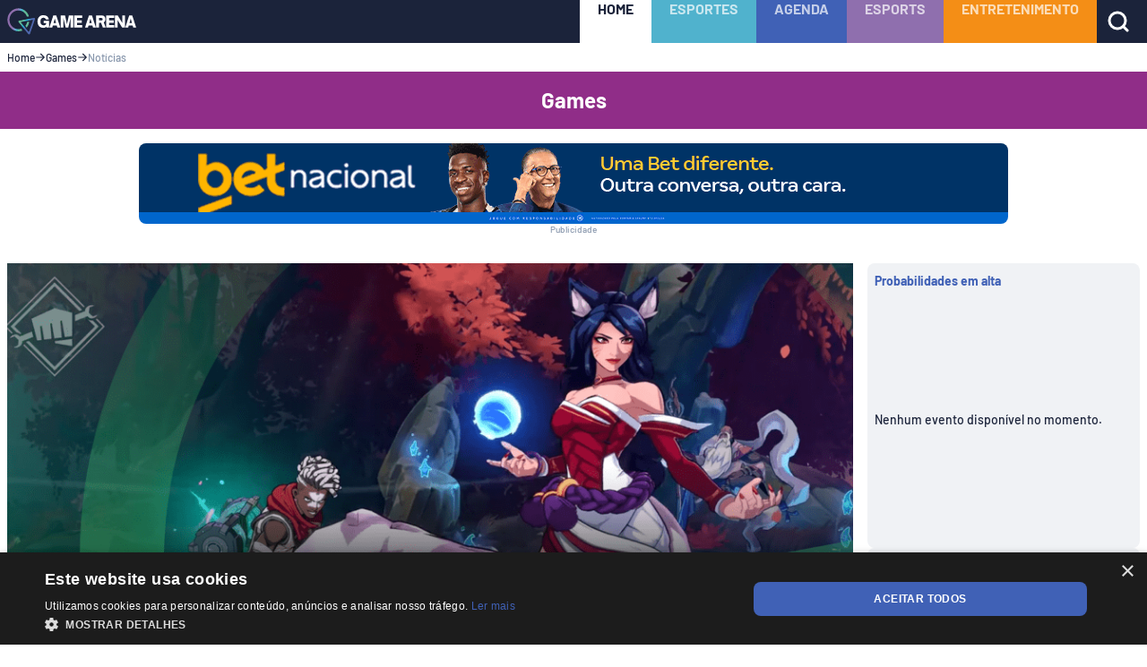

--- FILE ---
content_type: text/html; charset=utf-8
request_url: https://gamearena.gg/games/noticias/project-l-riot-games-demo-na-evo/
body_size: 24473
content:
<!DOCTYPE html><html lang="pt-BR" prefix="og: https://ogp.me/ns#" data-critters-container><head><meta charset="utf-8" data-next-head><meta name="viewport" content="width=device-width, initial-scale=1" data-next-head><meta name="msvalidate.01" content="EF61FCB0EE27FCF3988CB8AF3C21CFBA" data-next-head><meta name="yandex-verification" content="1edbcb118c56c4c8" data-next-head><meta name="p:domain_verify" content="2a0fedf0226944e725cb15f383962c84" data-next-head><meta name="description" content="A Riot Games publicou, nesta quarta-feira (26), um vídeo explicando uma das principais mecânicas de Project L, o futuro jogo de luta da empresa. No diário dos" data-next-head><meta name="robots" content="follow, index, max-snippet:-1, max-video-preview:-1, max-image-preview:large" data-next-head><link rel="canonical" href="https://gamearena.gg/games/noticias/project-l-riot-games-demo-na-evo/" data-next-head><meta property="og:locale" content="pt_BR" data-next-head><meta property="og:type" content="article" data-next-head><meta property="og:title" content="Project L: Riot Games compartilha mais informações sobre o jogo de luta - Game Arena" data-next-head><meta property="og:description" content="A Riot Games publicou, nesta quarta-feira (26), um vídeo explicando uma das principais mecânicas de Project L, o futuro jogo de luta da empresa. No diário dos" data-next-head><meta property="og:url" content="https://gamearena.gg/games/noticias/project-l-riot-games-demo-na-evo/" data-next-head><meta property="og:site_name" content="Game Arena" data-next-head><meta property="article:publisher" content="https://www.facebook.com/gamearenagg/" data-next-head><meta property="article:tag" content="Destaques" data-next-head><meta property="article:tag" content="DestaquesDestaques" data-next-head><meta property="article:tag" content="DestaquesSeletivas" data-next-head><meta property="article:tag" content="jogos de luta" data-next-head><meta property="article:tag" content="League of Legends" data-next-head><meta property="article:tag" content="LoL" data-next-head><meta property="article:tag" content="Project L" data-next-head><meta property="article:section" content="Notícias" data-next-head><meta property="og:image" content="https://assets.gamearena.gg/wp-content/uploads/2023/07/29224756/Project-L-Capa.png" data-next-head><meta property="og:image:secure_url" content="https://assets.gamearena.gg/wp-content/uploads/2023/07/29224756/Project-L-Capa.png" data-next-head><meta property="og:image:width" content="1920" data-next-head><meta property="og:image:height" content="1080" data-next-head><meta property="og:image:alt" content="Project L" data-next-head><meta property="og:image:type" content="image/png" data-next-head><meta property="article:published_time" content="2023-07-26T15:30:03-03:00" data-next-head><meta name="twitter:card" content="summary_large_image" data-next-head><meta name="twitter:title" content="Project L: Riot Games compartilha mais informações sobre o jogo de luta - Game Arena" data-next-head><meta name="twitter:description" content="A Riot Games publicou, nesta quarta-feira (26), um vídeo explicando uma das principais mecânicas de Project L, o futuro jogo de luta da empresa. No diário dos" data-next-head><meta name="twitter:site" content="@gamearenaofc" data-next-head><meta name="twitter:creator" content="@pontes_igor" data-next-head><meta name="twitter:image" content="https://assets.gamearena.gg/wp-content/uploads/2023/07/29224756/Project-L-Capa.png" data-next-head><meta name="twitter:label1" content="Escrito por" data-next-head><meta name="twitter:data1" content="Igor Pontes" data-next-head><meta name="twitter:label2" content="Tempo para leitura" data-next-head><meta name="twitter:data2" content="1 minuto" data-next-head><title data-next-head>Project L: Riot Games compartilha mais informações sobre o jogo de luta | Game Arena</title><meta name="title" content="Project L: Riot Games compartilha mais informações sobre o jogo de luta | Game Arena" data-next-head><link rel="alternate" type="application/rss+xml" href="https://gamearena.gg/feed/" title="Feed para Game Arena - Project L: Riot Games compartilha mais informações sobre o jogo de luta | Game Arena" data-next-head><link rel="alternate" type="application/rss+xml" title="Feed para Game Arena » Notícias" href="https://gamearena.gg/games/noticias/feed/" data-next-head><meta property="section" content="https://gamearena.gg/games/noticias/" data-next-head><meta property="article" content="https://gamearena.gg/games/noticias/project-l-riot-games-demo-na-evo/" data-next-head><link rel="preload" href="https://assets.gamearena.gg/wp-content/uploads/2023/07/29224756/Project-L-Capa-1024x576.png" as="image" data-next-head><meta name="theme-color" content="#000"><link rel="shortcut icon" type="image/x-icon" href="/images/favicon/favicon.ico"><link rel="icon" sizes="16x16" type="image/png" href="/images/favicon/favicon-16x16.png"><link rel="icon" sizes="32x32" type="image/png" href="/images/favicon/favicon-32x32.png"><link rel="icon" sizes="96x96" type="image/png" href="/images/favicon/favicon-96x96.png"><link sizes="57x57" type="image/png" rel="apple-touch-icon" href="/images/favicon/apple-icon-57x57.png"><link sizes="60x60" type="image/png" rel="apple-touch-icon" href="/images/favicon/apple-icon-60x60.png"><link sizes="72x72" type="image/png" rel="apple-touch-icon" href="/images/favicon/apple-icon-72x72.png"><link sizes="76x76" type="image/png" rel="apple-touch-icon" href="/images/favicon/apple-icon-76x76.png"><link sizes="114x114" type="image/png" rel="apple-touch-icon" href="/images/favicon/apple-icon-114x114.png"><link sizes="120x120" type="image/png" rel="apple-touch-icon" href="/images/favicon/apple-icon-120x120.png"><link sizes="144x144" type="image/png" rel="apple-touch-icon" href="/images/favicon/apple-icon-144x144.png"><link sizes="152x152" type="image/png" rel="apple-touch-icon" href="/images/favicon/apple-icon-152x152.png"><link sizes="180x180" rel="apple-touch-icon" href="/images/favicon/apple-icon-180x180.png"><link rel="mask-icon" color="#222526" href="/images/favicon/favicon.svg"><link rel="manifest" href="/images/favicon/manifest.json"><meta name="msapplication-config" content="images/favicon/browserconfig.xml"><link as="font" rel="preload" type="font/ttf" crossorigin="anonymous" href="/fonts/barlow/Barlow-Medium.ttf"><link as="font" rel="preload" type="font/ttf" crossorigin="anonymous" href="/fonts/barlow/Barlow-Bold.ttf"><script type="application/ld+json" class="rank-math-schema-pro" data-next-head>{"@context":"https://schema.org","@graph":[{"@type":["NewsMediaOrganization","Organization"],"@id":"https://gamearena.gg/#organization","name":"Game Arena","url":"https://gamearena.gg","sameAs":["https://www.facebook.com/gamearenagg/","https://twitter.com/gamearenaofc","https://www.instagram.com/gamearenaofc/"],"logo":{"@type":"ImageObject","@id":"https://gamearena.gg/#logo","url":"https://assets.gamearena.gg/wp-content/uploads/2024/01/19173718/avatar-site_gamearena-150x150.png","contentUrl":"https://assets.gamearena.gg/wp-content/uploads/2024/01/19173718/avatar-site_gamearena-150x150.png","caption":"Game Arena","inLanguage":"pt-BR"},"description":"Explore o emocionante mundo dos games e e-sports na Game Arena. Suas \u00faltimas not\u00edcias, an\u00e1lises e entrevistas exclusivas est\u00e3o aqui. Seja parte da comunidade gamer. Bem-vindo \u00e0 sua casa para o melhor do e-sports!"},{"@type":"WebSite","@id":"https://gamearena.gg/#website","url":"https://gamearena.gg","name":"Game Arena","alternateName":"GA","publisher":{"@id":"https://gamearena.gg/#organization"},"inLanguage":"pt-BR"},{"@type":"ImageObject","@id":"https://assets.gamearena.gg/wp-content/uploads/2023/07/29224756/Project-L-Capa.png","url":"https://assets.gamearena.gg/wp-content/uploads/2023/07/29224756/Project-L-Capa.png","width":"1920","height":"1080","caption":"Project L","inLanguage":"pt-BR"},{"@type":"BreadcrumbList","@id":"https://gamearena.gg/games/noticias/project-l-riot-games-demo-na-evo/#breadcrumb","itemListElement":[{"@type":"ListItem","position":"1","item":{"@id":"https://gamearena.gg","name":"Home"}},{"@type":"ListItem","position":"2","item":{"@id":"https://gamearena.gg/games/","name":"Games"}},{"@type":"ListItem","position":"3","item":{"@id":"https://gamearena.gg/games/noticias/","name":"Not\u00edcias"}},{"@type":"ListItem","position":"4","item":{"@id":"https://gamearena.gg/games/noticias/project-l-riot-games-demo-na-evo/","name":"Project L: Riot Games compartilha mais informa\u00e7\u00f5es sobre o jogo de luta"}}]},{"@type":"WebPage","@id":"https://gamearena.gg/games/noticias/project-l-riot-games-demo-na-evo/#webpage","url":"https://gamearena.gg/games/noticias/project-l-riot-games-demo-na-evo/","name":"Project L: Riot Games compartilha mais informa\u00e7\u00f5es sobre o jogo de luta - Game Arena","datePublished":"2023-07-26T15:30:03-03:00","dateModified":"2023-07-26T15:30:03-03:00","isPartOf":{"@id":"https://gamearena.gg/#website"},"primaryImageOfPage":{"@id":"https://assets.gamearena.gg/wp-content/uploads/2023/07/29224756/Project-L-Capa.png"},"inLanguage":"pt-BR","breadcrumb":{"@id":"https://gamearena.gg/games/noticias/project-l-riot-games-demo-na-evo/#breadcrumb"}},{"@type":"Person","@id":"https://gamearena.gg/author/igor-pontes/","name":"Igor Pontes","url":"https://gamearena.gg/author/igor-pontes/","image":{"@type":"ImageObject","@id":"https://secure.gravatar.com/avatar/a292d07db64a9b957799ea7972b23b7c69d9ec54a716fc104b8383992bbafe18?s=96&amp;d=mm&amp;r=g","url":"https://secure.gravatar.com/avatar/a292d07db64a9b957799ea7972b23b7c69d9ec54a716fc104b8383992bbafe18?s=96&amp;d=mm&amp;r=g","caption":"Igor Pontes","inLanguage":"pt-BR"},"sameAs":["https://twitter.com/https://twitter.com/pontes_igor","https://www.instagram.com/pontes_igor/"],"worksFor":{"@id":"https://gamearena.gg/#organization"}},{"@type":"NewsArticle","headline":"Project L: Riot Games compartilha mais informa\u00e7\u00f5es sobre o jogo de luta - Game Arena","keywords":"Project L","datePublished":"2023-07-26T15:30:03-03:00","dateModified":"2023-07-26T15:30:03-03:00","articleSection":"Not\u00edcias","author":{"@id":"https://gamearena.gg/author/igor-pontes/","name":"Igor Pontes"},"publisher":{"@id":"https://gamearena.gg/#organization"},"description":"A Riot Games publicou, nesta quarta-feira (26), um v\u00eddeo explicando uma das principais mec\u00e2nicas de Project L, o futuro jogo de luta da empresa. No di\u00e1rio dos","name":"Project L: Riot Games compartilha mais informa\u00e7\u00f5es sobre o jogo de luta - Game Arena","@id":"https://gamearena.gg/games/noticias/project-l-riot-games-demo-na-evo/#richSnippet","isPartOf":{"@id":"https://gamearena.gg/games/noticias/project-l-riot-games-demo-na-evo/#webpage"},"image":{"@id":"https://assets.gamearena.gg/wp-content/uploads/2023/07/29224756/Project-L-Capa.png"},"inLanguage":"pt-BR","mainEntityOfPage":{"@id":"https://gamearena.gg/games/noticias/project-l-riot-games-demo-na-evo/#webpage"}}]}</script><script type="application/ld+json" class="rank-math-schema-organization" data-next-head>{"@context":"https://schema.org/","@type":"NewsMediaOrganization","name":"Game Arena","url":"https://gamearena.gg","logo":"https://assets.gamearena.gg/wp-content/uploads/2022/04/30014325/favicon.png","correctionsPolicy":"https://gamearena.gg/politica-de-privacidade/","diversityPolicy":"https://gamearena.gg/politica-de-privacidade/","ethicsPolicy":"https://gamearena.gg/politica-de-privacidade/","masthead":"https://gamearena.gg/politica-de-privacidade/","unnamedSourcesPolicy":"https://gamearena.gg/politica-de-privacidade/","verificationFactCheckingPolicy":"https://gamearena.gg/politica-de-privacidade/","foundingDate":"2021-10-01","sameAs":"https://en.wikipedia.org/wiki/Game_Arena"}</script><script type="application/ld+json" class="rank-math-schema-breadcrumb" data-next-head>{"@context":"https://schema.org","@type":"BreadcrumbList","itemListElement":[{"@type":"ListItem","position":"1","item":{"@id":"https://gamearena.gg","name":"Home"}},{"@type":"ListItem","position":"2","item":{"@id":"https://gamearena.gg/games/","name":"Games"}},{"@type":"ListItem","position":"3","item":{"@id":"https://gamearena.gg/games/noticias/","name":"Notícias"}},{"@type":"ListItem","position":"4","item":{"@id":"https://gamearena.gg/games/noticias/project-l-riot-games-demo-na-evo/","name":"Project L: Riot Games compartilha mais informações sobre o jogo de luta"}}]}</script><style>
                @font-face {
                  font-family: 'Barlow';
                  src: url('/fonts/barlow/Barlow-Medium.ttf') format('truetype');
                  font-weight: 500;
                  font-style: normal;
                  font-display: swap;
                }
                @font-face {
                  font-family: 'Barlow Bold';
                  src: url('/fonts/barlow/Barlow-Bold.ttf') format('truetype');
                  font-weight: 700;
                  font-style: normal;
                  font-display: swap;
                }

                @font-face {
                  font-family: 'Barlow Condensed';
                  src: url('/fonts/barlow-condensed/BarlowCondensed-Medium.ttf') format('truetype');
                  font-weight: 500;
                  font-style: normal;
                  font-display: swap;
                }
                @font-face {
                  font-family: 'Barlow SemiBold';
                  src: url('/fonts/barlow/Barlow-SemiBold.ttf') format('truetype');
                  font-weight: 600;
                  font-style: normal;
                  font-display: swap;
                }
              </style><script defer nomodule src="/_next/static/chunks/polyfills-42372ed130431b0a.js"></script><script src="/_next/static/chunks/webpack-6465cec1c776d54f.js" defer></script><script src="/_next/static/chunks/framework-f88d87c81e721872.js" defer></script><script src="/_next/static/chunks/main-fda827f9e7173b0b.js" defer></script><script src="/_next/static/chunks/pages/_app-77e9de42c2246116.js" defer></script><script src="/_next/static/chunks/7921-e5d32c17283056b2.js" defer></script><script src="/_next/static/chunks/2723-846663e542b9a50e.js" defer></script><script src="/_next/static/chunks/3588-f80e6b98e1666a21.js" defer></script><script src="/_next/static/chunks/3748-ce83c961dfc84b96.js" defer></script><script src="/_next/static/chunks/7888-01027680a8a0a11d.js" defer></script><script src="/_next/static/chunks/6943-b9516c3e9b594903.js" defer></script><script src="/_next/static/chunks/959-ed67400726fe50aa.js" defer></script><script src="/_next/static/chunks/8675-245e3d11b8ed7f84.js" defer></script><script src="/_next/static/chunks/7043-b436cd7a5e9d8d3f.js" defer></script><script src="/_next/static/chunks/9101-54de25071f102130.js" defer></script><script src="/_next/static/chunks/779-fcdce68f9313274b.js" defer></script><script src="/_next/static/chunks/8524-072686f8f2cf3c70.js" defer></script><script src="/_next/static/chunks/7311-da637e124adc9132.js" defer></script><script src="/_next/static/chunks/6404-89a3f322eb43b1a3.js" defer></script><script src="/_next/static/chunks/6707-732e3c5036aa1592.js" defer></script><script src="/_next/static/chunks/7355-b1c8b38a2bcdd49f.js" defer></script><script src="/_next/static/chunks/pages/%5Bl1%5D/%5Bl2%5D/%5Bl3%5D-fc20efc4917fc6c5.js" defer></script><script src="/_next/static/8fXDk9wmrsK78CXHB-RxF/_buildManifest.js" defer></script><script src="/_next/static/8fXDk9wmrsK78CXHB-RxF/_ssgManifest.js" defer></script><link rel="stylesheet" href="/_next/static/css/b6323009d4472833.css" data-n-g media="print" onload="this.media='all'"><noscript><link rel="stylesheet" href="/_next/static/css/b6323009d4472833.css" data-n-g></noscript><noscript data-n-css></noscript><style data-styled data-styled-version="6.1.18">.cYOEYU{color:#1B233A;}/*!sc*/
@media screen and (min-width:0px){.cYOEYU{font-weight:normal;font-size:1.4rem;line-height:1.8rem;font-style:normal;font-family:"Barlow Bold",sans-serif;}}/*!sc*/
@media screen and (min-width:992px){.cYOEYU{font-size:1.6rem;line-height:2rem;}}/*!sc*/
.jCBlBk{color:#FFFFFF;}/*!sc*/
@media screen and (min-width:0px){.jCBlBk{font-weight:normal;font-size:1.4rem;line-height:1.8rem;font-style:normal;font-family:"Barlow Bold",sans-serif;}}/*!sc*/
@media screen and (min-width:992px){.jCBlBk{font-size:1.6rem;line-height:2rem;}}/*!sc*/
.ETTTd{color:#FFFFFF;}/*!sc*/
@media screen and (min-width:0px){.ETTTd{font-weight:normal;font-size:1.4rem;font-style:normal;line-height:1.8rem;font-family:"Barlow Bold",sans-serif;}}/*!sc*/
@media screen and (min-width:992px){.ETTTd{font-size:2rem;line-height:2.4rem;}}/*!sc*/
.eanFja{color:#1B233A;}/*!sc*/
@media screen and (min-width:0px){.eanFja{font-weight:500;font-size:1.2rem;font-style:normal;line-height:1.6rem;font-family:"Barlow",sans-serif;}}/*!sc*/
.cOcouv{color:#8695AB;}/*!sc*/
@media screen and (min-width:0px){.cOcouv{font-weight:500;font-size:1.2rem;font-style:normal;line-height:1.6rem;font-family:"Barlow",sans-serif;}}/*!sc*/
.lgNbDX{margin:0;text-align:center;color:#FFFFFF;}/*!sc*/
@media screen and (min-width:0px){.lgNbDX{font-weight:normal;font-size:1.6rem;font-style:normal;line-height:2rem;font-family:"Barlow Bold",sans-serif;}}/*!sc*/
@media screen and (min-width:992px){.lgNbDX{font-size:2.4rem;line-height:3.2rem;}}/*!sc*/
.hMjPpt{text-transform:uppercase;color:#FFFFFF;}/*!sc*/
@media screen and (min-width:0px){.hMjPpt{font-weight:500;font-size:1.2rem;font-style:normal;line-height:1.6rem;font-family:"Barlow",sans-serif;}}/*!sc*/
.hSyboD{color:#8695AB;}/*!sc*/
@media screen and (min-width:0px){.hSyboD{font-weight:500;font-size:1.2rem;font-style:normal;line-height:1.6rem;font-family:"Barlow",sans-serif;}}/*!sc*/
@media screen and (min-width:992px){.hSyboD{font-size:1.4rem;line-height:1.6rem;}}/*!sc*/
.hufvnN{color:#13192A;}/*!sc*/
@media screen and (min-width:0px){.hufvnN{font-weight:normal;font-size:2.4rem;font-style:normal;line-height:3.2rem;font-family:"Barlow Bold",sans-serif;}}/*!sc*/
@media screen and (min-width:992px){.hufvnN{font-size:3.2rem;line-height:3.6rem;}}/*!sc*/
.jracyS{color:#13192A;}/*!sc*/
@media screen and (min-width:0px){.jracyS{font-weight:500;font-size:1.4rem;line-height:1.8rem;font-style:normal;font-family:"Barlow",sans-serif;}}/*!sc*/
@media screen and (min-width:992px){.jracyS{font-size:1.6rem;line-height:2rem;}}/*!sc*/
.jENKHs{color:#8695AB;}/*!sc*/
@media screen and (min-width:0px){.jENKHs{font-weight:normal;font-size:1.2rem;font-style:normal;line-height:1.6rem;font-family:"Barlow Bold",sans-serif;}}/*!sc*/
.gMrUDX{color:#1B233A;}/*!sc*/
@media screen and (min-width:0px){.gMrUDX{font-weight:500;font-size:1.4rem;line-height:1.8rem;font-style:normal;font-family:"Barlow",sans-serif;}}/*!sc*/
@media screen and (min-width:992px){.gMrUDX{font-size:1.6rem;line-height:2rem;}}/*!sc*/
.iyCSEm{color:#1B233A;}/*!sc*/
@media screen and (min-width:0px){.iyCSEm{font-weight:500;font-size:1.2rem;font-style:normal;line-height:1.6rem;font-family:"Barlow",sans-serif;}}/*!sc*/
@media screen and (min-width:992px){.iyCSEm{font-size:1.4rem;line-height:1.6rem;}}/*!sc*/
.dALnCu{color:#8695AB;}/*!sc*/
@media screen and (min-width:0px){.dALnCu{font-weight:500;font-size:1.4rem;line-height:1.8rem;font-style:normal;font-family:"Barlow",sans-serif;}}/*!sc*/
@media screen and (min-width:992px){.dALnCu{font-size:1.6rem;line-height:2rem;}}/*!sc*/
.bulKZB{display:block;color:#8695AB;}/*!sc*/
@media screen and (min-width:0px){.bulKZB{font-weight:500;font-size:1.4rem;line-height:1.8rem;font-style:normal;font-family:"Barlow",sans-serif;}}/*!sc*/
@media screen and (min-width:992px){.bulKZB{font-size:1.6rem;line-height:2rem;}}/*!sc*/
@media screen and (min-width:0px){.bulKZB{margin:1.6rem 0;}}/*!sc*/
@media screen and (min-width:992px){.bulKZB{margin:0;}}/*!sc*/
.hzAOsI{text-align:center;color:#8695AB;}/*!sc*/
@media screen and (min-width:0px){.hzAOsI{font-weight:500;font-size:1rem;font-style:normal;line-height:1.2rem;font-family:"Barlow",sans-serif;}}/*!sc*/
data-styled.g1[id="Text__TextBase-sc-182z8ql-0"]{content:"cYOEYU,jCBlBk,ETTTd,eanFja,cOcouv,lgNbDX,hMjPpt,hSyboD,hufvnN,jracyS,jENKHs,gMrUDX,iyCSEm,dALnCu,bulKZB,hzAOsI,"}/*!sc*/
@media screen and (min-width:0px){.dvOxRp{font-size:0px;}}/*!sc*/
.dvOxRp .logo__path--text{fill:#FFFFFF;}/*!sc*/
data-styled.g4[id="styles__LogoWrapper-sc-65qjf4-0"]{content:"dvOxRp,"}/*!sc*/
.iFNbJq{width:100%;margin-left:auto;margin-right:auto;padding-left:2.4rem;padding-right:2.4rem;height:100%;display:flex;align-items:center;justify-content:space-between;}/*!sc*/
@media screen and (min-width:0px){.iFNbJq{max-width:initial;padding-left:0.8rem;padding-right:0.8rem;}}/*!sc*/
@media screen and (min-width:480px){.iFNbJq{max-width:initial;}}/*!sc*/
@media screen and (min-width:768px){.iFNbJq{max-width:initial;padding-left:0.8rem;padding-right:0.8rem;}}/*!sc*/
@media screen and (min-width:992px){.iFNbJq{max-width:1280px;}}/*!sc*/
@media screen and (min-width:1280px){.iFNbJq{max-width:1376px;}}/*!sc*/
.hQKQjk{width:100%;margin-left:auto;margin-right:auto;padding-left:2.4rem;padding-right:2.4rem;}/*!sc*/
@media screen and (min-width:0px){.hQKQjk{max-width:initial;padding-left:0.8rem;padding-right:0.8rem;}}/*!sc*/
@media screen and (min-width:480px){.hQKQjk{max-width:initial;}}/*!sc*/
@media screen and (min-width:768px){.hQKQjk{max-width:initial;padding-left:0.8rem;padding-right:0.8rem;}}/*!sc*/
@media screen and (min-width:992px){.hQKQjk{max-width:1280px;}}/*!sc*/
@media screen and (min-width:1280px){.hQKQjk{max-width:1376px;}}/*!sc*/
data-styled.g7[id="Grid__Container-sc-1g6aojd-0"]{content:"iFNbJq,hQKQjk,"}/*!sc*/
.fiBKJX{display:flex;flex-wrap:wrap;margin-left:-0.8rem;margin-right:-0.8rem;}/*!sc*/
.hresoH{display:flex;flex-wrap:wrap;margin-left:-0.8rem;margin-right:-0.8rem;}/*!sc*/
@media screen and (min-width:0px){.hresoH{padding:1.6rem 0;}}/*!sc*/
.kFtykZ{display:flex;flex-wrap:wrap;margin-left:-0.8rem;margin-right:-0.8rem;}/*!sc*/
@media screen and (min-width:992px){.kFtykZ{padding:1.6rem 0;}}/*!sc*/
.gqPjqI{display:flex;flex-wrap:wrap;margin-left:-0.8rem;margin-right:-0.8rem;}/*!sc*/
@media screen and (min-width:0px){.gqPjqI{margin:1.6rem 0 0;}}/*!sc*/
@media screen and (min-width:992px){.gqPjqI{margin:4rem 0 0;}}/*!sc*/
data-styled.g8[id="Grid__Row-sc-1g6aojd-1"]{content:"fiBKJX,hresoH,kFtykZ,gqPjqI,"}/*!sc*/
.dBGGkJ{flex-grow:1;flex-basis:0;max-width:100%;padding-right:0.8rem;padding-left:0.8rem;}/*!sc*/
@media screen and (min-width:0px){.dBGGkJ{flex:0 0 100%;max-width:100%;}}/*!sc*/
@media screen and (min-width:0px){.dBGGkJ{padding:0 0.8rem;}}/*!sc*/
.jAMKTS{flex-grow:1;flex-basis:0;max-width:100%;padding-right:0.8rem;padding-left:0.8rem;}/*!sc*/
@media screen and (min-width:0px){.jAMKTS{flex:0 0 100%;max-width:100%;}}/*!sc*/
.jqKBgv{flex-grow:1;flex-basis:0;max-width:100%;padding-right:0.8rem;padding-left:0.8rem;}/*!sc*/
@media screen and (min-width:0px){.jqKBgv{flex:0 0 100%;max-width:100%;}}/*!sc*/
@media screen and (min-width:992px){.jqKBgv{flex:0 0 75%;max-width:75%;}}/*!sc*/
.kVzxNH{flex-grow:1;flex-basis:0;max-width:100%;padding-right:0.8rem;padding-left:0.8rem;}/*!sc*/
@media screen and (min-width:0px){.kVzxNH{flex:0 0 100%;max-width:100%;}}/*!sc*/
@media screen and (min-width:992px){.kVzxNH{flex:0 0 25%;max-width:25%;}}/*!sc*/
.dabYPp{flex-grow:1;flex-basis:0;max-width:100%;padding-right:0.8rem;padding-left:0.8rem;}/*!sc*/
@media screen and (min-width:0px){.dabYPp{flex:0 0 100%;max-width:100%;}}/*!sc*/
@media screen and (min-width:992px){.dabYPp{flex:0 0 25%;max-width:25%;}}/*!sc*/
@media screen and (min-width:0px){.dabYPp{margin:2.4rem 0 0;}}/*!sc*/
@media screen and (min-width:992px){.dabYPp{margin:4rem 0 0;}}/*!sc*/
.kHpUtb{flex-grow:1;flex-basis:0;max-width:100%;padding-right:0.8rem;padding-left:0.8rem;}/*!sc*/
@media screen and (min-width:0px){.kHpUtb{flex:0 0 100%;max-width:100%;}}/*!sc*/
@media screen and (min-width:992px){.kHpUtb{flex:0 0 16.666666666666668%;max-width:16.666666666666668%;}}/*!sc*/
.dGUDnj{flex-grow:1;flex-basis:0;max-width:100%;padding-right:0.8rem;padding-left:0.8rem;}/*!sc*/
@media screen and (min-width:0px){.dGUDnj{flex:0 0 100%;max-width:100%;}}/*!sc*/
@media screen and (min-width:992px){.dGUDnj{flex:0 0 33.333333333333336%;max-width:33.333333333333336%;}}/*!sc*/
.gLzDIg{flex-grow:1;flex-basis:0;max-width:100%;padding-right:0.8rem;padding-left:0.8rem;align-content:center;display:flex;align-items:center;}/*!sc*/
@media screen and (min-width:0px){.gLzDIg{flex:0 0 100%;max-width:100%;}}/*!sc*/
@media screen and (min-width:992px){.gLzDIg{flex:0 0 16.666666666666668%;max-width:16.666666666666668%;}}/*!sc*/
.kkfOMg{flex-grow:1;flex-basis:0;max-width:100%;padding-right:0.8rem;padding-left:0.8rem;align-content:center;display:flex;align-items:center;}/*!sc*/
@media screen and (min-width:0px){.kkfOMg{flex:0 0 100%;max-width:100%;}}/*!sc*/
@media screen and (min-width:992px){.kkfOMg{flex:0 0 33.333333333333336%;max-width:33.333333333333336%;}}/*!sc*/
.fjcVGn{flex-grow:1;flex-basis:0;max-width:100%;padding-right:0.8rem;padding-left:0.8rem;}/*!sc*/
@media screen and (min-width:0px){.fjcVGn{flex:0 0 100%;max-width:100%;}}/*!sc*/
@media screen and (min-width:992px){.fjcVGn{flex:0 0 50%;max-width:50%;}}/*!sc*/
.hpoGyr{flex-grow:1;flex-basis:0;max-width:100%;padding-right:0.8rem;padding-left:0.8rem;display:flex;flex-direction:column;justify-content:space-between;}/*!sc*/
@media screen and (min-width:0px){.hpoGyr{flex:0 0 100%;max-width:100%;}}/*!sc*/
@media screen and (min-width:992px){.hpoGyr{flex:0 0 25%;max-width:25%;}}/*!sc*/
data-styled.g9[id="Grid__Col-sc-1g6aojd-2"]{content:"dBGGkJ,jAMKTS,jqKBgv,kVzxNH,dabYPp,kHpUtb,dGUDnj,gLzDIg,kkfOMg,fjcVGn,hpoGyr,"}/*!sc*/
.hSTBdF .icon__path{stroke:#FFFFFF;}/*!sc*/
.hSTBdF .icon__rect{fill:#FFFFFF;}/*!sc*/
data-styled.g10[id="styles__SearchIcon-sc-v20twb-0"]{content:"hSTBdF,"}/*!sc*/
.fzvlN{top:0;z-index:10;position:sticky;background-color:#1B233A;}/*!sc*/
data-styled.g11[id="styles__MenuWrapper-sc-ue2j3r-0"]{content:"fzvlN,"}/*!sc*/
.eMdwLX{height:4.8rem;}/*!sc*/
.eMdwLX .mobile-icons{display:flex;height:4.8rem;}/*!sc*/
@media screen and (min-width:992px){.eMdwLX .mobile-icons{display:none;}}/*!sc*/
data-styled.g12[id="styles__TopBar-sc-ue2j3r-1"]{content:"eMdwLX,"}/*!sc*/
.jjKuwy{height:100%;}/*!sc*/
data-styled.g13[id="styles__TopBarContent-sc-ue2j3r-2"]{content:"jjKuwy,"}/*!sc*/
.iDuSJY{left:0;opacity:0;width:100%;top:4.8rem;display:flex;position:fixed;pointer-events:none;flex-direction:column;transition:all 0.2s ease 0s,opacity 0.2s;}/*!sc*/
@media screen and (min-width:992px){.iDuSJY{top:auto;opacity:1;width:auto;right:auto;height:100%;position:relative;flex-direction:row;pointer-events:auto;}}/*!sc*/
data-styled.g14[id="styles__TopBarCategories-sc-ue2j3r-3"]{content:"iDuSJY,"}/*!sc*/
.ipNwla{width:100%;height:100%;display:flex;align-items:center;background-color:#1B233A;}/*!sc*/
@media screen and (min-width:992px){.ipNwla{width:auto;}}/*!sc*/
.ipNwla:first-of-type{background-color:#FFFFFF;}/*!sc*/
.ipNwla:first-of-type span{opacity:1;color:#1B233A;}/*!sc*/
.ipNwla a{width:100%;height:100%;display:block;align-content:center;text-decoration:none;text-transform:uppercase;color:#FFFFFF;padding:1.6rem;}/*!sc*/
.ipNwla a span{color:#FFFFFF;opacity:0.7;}/*!sc*/
@media screen and (min-width:992px){.ipNwla a{text-align:center;padding:0 2rem;}}/*!sc*/
.jHiLJI{width:100%;height:100%;display:flex;align-items:center;background-color:#50b2cd;}/*!sc*/
@media screen and (min-width:992px){.jHiLJI{width:auto;}}/*!sc*/
.jHiLJI:first-of-type{background-color:#FFFFFF;}/*!sc*/
.jHiLJI:first-of-type span{opacity:1;color:#1B233A;}/*!sc*/
.jHiLJI a{width:100%;height:100%;display:block;align-content:center;text-decoration:none;text-transform:uppercase;color:#FFFFFF;padding:1.6rem;}/*!sc*/
.jHiLJI a span{color:#FFFFFF;opacity:0.7;}/*!sc*/
@media screen and (min-width:992px){.jHiLJI a{text-align:center;padding:0 2rem;}}/*!sc*/
.cdcmot{width:100%;height:100%;display:flex;align-items:center;background-color:#4061B6;}/*!sc*/
@media screen and (min-width:992px){.cdcmot{width:auto;}}/*!sc*/
.cdcmot:first-of-type{background-color:#FFFFFF;}/*!sc*/
.cdcmot:first-of-type span{opacity:1;color:#1B233A;}/*!sc*/
.cdcmot a{width:100%;height:100%;display:block;align-content:center;text-decoration:none;text-transform:uppercase;color:#FFFFFF;padding:1.6rem;}/*!sc*/
.cdcmot a span{color:#FFFFFF;opacity:0.7;}/*!sc*/
@media screen and (min-width:992px){.cdcmot a{text-align:center;padding:0 2rem;}}/*!sc*/
.kqparc{width:100%;height:100%;display:flex;align-items:center;background-color:#8f6fae;}/*!sc*/
@media screen and (min-width:992px){.kqparc{width:auto;}}/*!sc*/
.kqparc:first-of-type{background-color:#FFFFFF;}/*!sc*/
.kqparc:first-of-type span{opacity:1;color:#1B233A;}/*!sc*/
.kqparc a{width:100%;height:100%;display:block;align-content:center;text-decoration:none;text-transform:uppercase;color:#FFFFFF;padding:1.6rem;}/*!sc*/
.kqparc a span{color:#FFFFFF;opacity:0.7;}/*!sc*/
@media screen and (min-width:992px){.kqparc a{text-align:center;padding:0 2rem;}}/*!sc*/
.bkgrti{width:100%;height:100%;display:flex;align-items:center;background-color:#f48e16;}/*!sc*/
@media screen and (min-width:992px){.bkgrti{width:auto;}}/*!sc*/
.bkgrti:first-of-type{background-color:#FFFFFF;}/*!sc*/
.bkgrti:first-of-type span{opacity:1;color:#1B233A;}/*!sc*/
.bkgrti a{width:100%;height:100%;display:block;align-content:center;text-decoration:none;text-transform:uppercase;color:#FFFFFF;padding:1.6rem;}/*!sc*/
.bkgrti a span{color:#FFFFFF;opacity:0.7;}/*!sc*/
@media screen and (min-width:992px){.bkgrti a{text-align:center;padding:0 2rem;}}/*!sc*/
data-styled.g15[id="styles__CategoryItem-sc-ue2j3r-4"]{content:"ipNwla,jHiLJI,cdcmot,kqparc,bkgrti,"}/*!sc*/
.fClMpJ{border:0;width:4.8rem;height:4.8rem;font-size:0rem;cursor:pointer;color:transparent;position:relative;background:transparent;}/*!sc*/
@media screen and (min-width:992px){.fClMpJ{display:none;}}/*!sc*/
.fClMpJ span,.fClMpJ::before,.fClMpJ::after{content:' ';width:2rem;left:1.5rem;display:block;height:0.3rem;position:absolute;transform:rotate(0);transition:all 0.2s ease 0s;border-radius:0.8rem;background-color:#FFFFFF;}/*!sc*/
.fClMpJ span{opacity:1;top:2.3rem;}/*!sc*/
.fClMpJ::before{top:1.6rem;}/*!sc*/
.fClMpJ::after{bottom:1.5rem;}/*!sc*/
data-styled.g18[id="styles__OpenSidebarButton-sc-ue2j3r-7"]{content:"fClMpJ,"}/*!sc*/
.hTPbLN{border:0;height:100%;width:4.8rem;font-size:0px;cursor:pointer;color:transparent;background-position:center;background-repeat:no-repeat;background-color:transparent;background-size:2.4rem 2.4rem;}/*!sc*/
data-styled.g19[id="styles__SearchButton-sc-ue2j3r-8"]{content:"hTPbLN,"}/*!sc*/
.boioLv{opacity:0;z-index:11;width:100%;top:4.8rem;height:4.8rem;position:absolute;pointer-events:none;background-color:#1B233A;transition:all 0.2s ease 0s,opacity 0.2s;}/*!sc*/
.boioLv .search-container__grid{height:100%;}/*!sc*/
.boioLv .search-container__grid form{height:100%;display:flex;align-items:center;justify-content:flex-end;gap:1.6rem;}/*!sc*/
.boioLv .search-container__grid form input{border:0;width:100%;height:3.2rem;position:relative;padding-left:3.2rem;background-color:#FFFFFF;color:#8695AB;border-radius:0.8rem;background-image:url([data-uri]);background-size:1.6rem 1.6rem;background-repeat:no-repeat;background-position:0.8rem center;}/*!sc*/
@media screen and (min-width:0px){.boioLv .search-container__grid form input{font-weight:500;font-size:1.2rem;font-style:normal;line-height:1.6rem;font-family:"Barlow",sans-serif;}}/*!sc*/
@media screen and (min-width:992px){.boioLv .search-container__grid form input{width:32rem;}}/*!sc*/
.boioLv .search-container__grid form input::placeholder{color:#8695AB;}/*!sc*/
.boioLv .search-container__grid form input:focus-visible{outline:transparent;}/*!sc*/
.boioLv .search-container__grid form span{display:none;}/*!sc*/
@media screen and (min-width:992px){.boioLv .search-container__grid form span{display:inline;}}/*!sc*/
data-styled.g20[id="styles__SearchContainer-sc-ue2j3r-9"]{content:"boioLv,"}/*!sc*/
.eMQefy{margin-top:2.4rem;padding:2.4rem 0 0;background-color:#1B233A;}/*!sc*/
@media screen and (min-width:992px){.eMQefy{margin-top:4rem;padding:4rem 0 0;}}/*!sc*/
data-styled.g22[id="styles__FooterWrapper-sc-k5xwg7-0"]{content:"eMQefy,"}/*!sc*/
.rbyLz{margin-bottom:1.6rem;}/*!sc*/
@media screen and (min-width:992px){.rbyLz{margin-bottom:3.2rem;}}/*!sc*/
.rbyLz.visible ul{display:flex;}/*!sc*/
.rbyLz.visible h5::after{transform:rotate(180deg);}/*!sc*/
.rbyLz h5{display:flex;justify-content:space-between;padding:0.8rem 0;margin-bottom:1.6rem;border-bottom:0.1rem solid #13192A;}/*!sc*/
@media screen and (min-width:992px){.rbyLz h5{border:0;padding:0;}}/*!sc*/
.rbyLz h5::after{content:'';width:1.6rem;height:1.6rem;display:block;background-size:1.6rem 1.6rem;background-image:url([data-uri]);}/*!sc*/
@media screen and (min-width:992px){.rbyLz h5::after{display:none;}}/*!sc*/
.rbyLz ul{display:none;flex-direction:column;gap:1.6rem;}/*!sc*/
@media screen and (min-width:992px){.rbyLz ul{display:flex;}}/*!sc*/
data-styled.g23[id="styles__ListGroup-sc-k5xwg7-1"]{content:"rbyLz,"}/*!sc*/
.hKpOJZ{display:flex;flex-wrap:wrap;justify-content:center;margin-top:3.2rem;padding:2.4rem;border-radius:0.8rem;border:0.5px solid #13192A;}/*!sc*/
@media screen and (min-width:992px){.hKpOJZ{margin-top:0;width:max-content;align-items:center;justify-content:flex-start;padding:1.6rem;}}/*!sc*/
.hKpOJZ img:first-of-type{margin-right:0.8rem;}/*!sc*/
.hKpOJZ h6{width:100%;text-align:center;margin-bottom:0.8rem;}/*!sc*/
@media screen and (min-width:992px){.hKpOJZ h6{width:auto;text-align:left;margin-bottom:0;margin-right:1.6rem;}}/*!sc*/
data-styled.g24[id="styles__AppDownload-sc-k5xwg7-2"]{content:"hKpOJZ,"}/*!sc*/
.cEwzTJ{display:flex;justify-content:center;gap:1.6rem;margin-top:2.4rem;margin-bottom:4rem;}/*!sc*/
@media screen and (min-width:992px){.cEwzTJ{margin:0;justify-content:flex-end;}}/*!sc*/
.cEwzTJ svg{width:2.4rem;height:2.4rem;max-width:100%;max-height:100%;}/*!sc*/
data-styled.g25[id="styles__SocialMediaIcons-sc-k5xwg7-3"]{content:"cEwzTJ,"}/*!sc*/
.dgIvib svg{display:block;margin-left:auto;margin-right:auto;}/*!sc*/
@media screen and (min-width:992px){.dgIvib svg{margin-right:0;}}/*!sc*/
data-styled.g26[id="styles__GameArenaLogo-sc-k5xwg7-4"]{content:"dgIvib,"}/*!sc*/
.leTKIt{padding:2.4rem 0;margin-top:2.4rem;background-color:#13192A;}/*!sc*/
@media screen and (min-width:992px){.leTKIt p{text-align:left;}}/*!sc*/
data-styled.g27[id="styles__Copyright-sc-k5xwg7-5"]{content:"leTKIt,"}/*!sc*/
.cHAlMy{background-color:#FFFFFF;}/*!sc*/
.cHAlMy header{width:100%;}/*!sc*/
.dLPPgl{width:100%;background-color:#FFFFFF;}/*!sc*/
.dLPPgl header{width:100%;}/*!sc*/
data-styled.g28[id="Box-sc-h97p7v-0"]{content:"cHAlMy,dLPPgl,"}/*!sc*/
:root{--primaryMap:#d8d8d8;--homeMap:#ffba39;--baseMap:rgba(0,0,0,0.5);--base2Map:#949494;--displayStatusMap:unset;}/*!sc*/
*{margin:0;padding:0;box-sizing:border-box;-webkit-font-smoothing:antialiased;-moz-osx-font-smoothing:grayscale;}/*!sc*/
ul{list-style-type:none;}/*!sc*/
a{text-decoration:none;}/*!sc*/
html{line-height:1.15;-webkit-text-size-adjust:100%;}/*!sc*/
body{margin:0;}/*!sc*/
main{display:block;}/*!sc*/
h1{font-size:2em;margin:0.67em 0;}/*!sc*/
hr{box-sizing:content-box;height:0;overflow:visible;}/*!sc*/
pre{font-family:monospace,monospace;font-size:1em;}/*!sc*/
a{background-color:transparent;}/*!sc*/
abbr[title]{border-bottom:none;text-decoration:underline;text-decoration:underline dotted;}/*!sc*/
b,strong{font-weight:bolder;}/*!sc*/
code,kbd,samp{font-family:monospace,monospace;font-size:1em;}/*!sc*/
small{font-size:80%;}/*!sc*/
sub,sup{font-size:75%;line-height:0;position:relative;vertical-align:baseline;}/*!sc*/
sub{bottom:-0.25em;}/*!sc*/
sup{top:-0.5em;}/*!sc*/
img{border-style:none;}/*!sc*/
button,input,optgroup,select,textarea{font-family:inherit;font-size:100%;line-height:1.15;margin:0;}/*!sc*/
button,input{overflow:visible;}/*!sc*/
button,select{text-transform:none;}/*!sc*/
button,[type="button"],[type="reset"],[type="submit"]{-webkit-appearance:button;}/*!sc*/
button::-moz-focus-inner,[type="button"]::-moz-focus-inner,[type="reset"]::-moz-focus-inner,[type="submit"]::-moz-focus-inner{border-style:none;padding:0;}/*!sc*/
button:-moz-focusring,[type="button"]:-moz-focusring,[type="reset"]:-moz-focusring,[type="submit"]:-moz-focusring{outline:1px dotted ButtonText;}/*!sc*/
fieldset{padding:0.35em 0.75em 0.625em;}/*!sc*/
legend{box-sizing:border-box;color:inherit;display:table;max-width:100%;padding:0;white-space:normal;}/*!sc*/
progress{vertical-align:baseline;}/*!sc*/
textarea{overflow:auto;}/*!sc*/
[type="checkbox"],[type="radio"]{box-sizing:border-box;padding:0;}/*!sc*/
[type="number"]::-webkit-inner-spin-button,[type="number"]::-webkit-outer-spin-button{height:auto;}/*!sc*/
[type="search"]{-webkit-appearance:textfield;outline-offset:-2px;}/*!sc*/
[type="search"]::-webkit-search-decoration{-webkit-appearance:none;}/*!sc*/
::-webkit-file-upload-button{-webkit-appearance:button;font:inherit;}/*!sc*/
details{display:block;}/*!sc*/
summary{display:list-item;}/*!sc*/
template{display:none;}/*!sc*/
[hidden]{display:none;}/*!sc*/
html{font-size:62.5%;}/*!sc*/
body{font-size:1.6rem;font-family:"Barlow",sans-serif;overscroll-behavior-x:none;}/*!sc*/
body.hidden{overflow:hidden;}/*!sc*/
#__next{width:100%;min-width:100%;}/*!sc*/
.skeleton-box{display:inline-block;height:1em;position:relative;overflow:hidden;background-color:#f3f3f3;}/*!sc*/
.skeleton-box::after{position:absolute;top:0;right:0;bottom:0;left:0;transform:translateX(-100%);background-image:linear-gradient( 90deg,#ffffff00 0,#ffffff33 20%,#ffffff80 60%,#ffffff00 );animation:shimmer 3s infinite;content:'';}/*!sc*/
@keyframes shimmer{100%{transform:translateX(100%);}}/*!sc*/
.image-fill{position:absolute;height:100%;width:100%;left:0;top:0;right:0;bottom:0;color:transparent;object-fit:cover;}/*!sc*/
.bricks--component{min-width:auto!important;}/*!sc*/
.bricks--component .bricks--section{padding-top:1rem!important;padding-bottom:1.2rem!important;background-image:none!important;background-color:#13192A;}/*!sc*/
@media screen and (min-width:1280px){.bricks--component .bricks--section{padding-top:3rem!important;padding-bottom:3rem!important;}}/*!sc*/
.bricks--component .bricks--section .bricks--row{align-items:center;max-width:1376px!important;min-height:auto!important;}/*!sc*/
@media screen and (min-width:768px){.bricks--component .bricks--section .bricks--row{flex-direction:column;}}/*!sc*/
@media screen and (min-width:1280px){.bricks--component .bricks--section .bricks--row{flex-direction:row;}}/*!sc*/
.bricks--component .bricks--section .bricks--row #rd-column-luhb2wjd{flex:none;}/*!sc*/
@media screen and (min-width:1280px){.bricks--component .bricks--section .bricks--row #rd-column-luhb2wjd{width:488px;}}/*!sc*/
.bricks--component .bricks--section .bricks--row #rd-column-luhb2wjd>div{min-height:auto;}/*!sc*/
.bricks--component .bricks--section .bricks--row #rd-column-luhazmnb{width:100%;flex:1!important;}/*!sc*/
@media screen and (min-width:1280px){.bricks--component .bricks--section .bricks--row #rd-column-luhazmnb{width:auto;}}/*!sc*/
.bricks--component .bricks--section .bricks--row #rd-column-luhazmnb>div{padding:0 8px!important;}/*!sc*/
.bricks--component .bricks--section .bricks--row #rd-column-luhazmnb .bricks-form#rd-form-luhazmne{max-width:none;}/*!sc*/
.bricks--component .bricks--section .bricks--row #rd-column-luhazmnb .bricks-form#rd-form-luhazmne form{gap:1.6rem;display:flex;justify-content:end;flex-direction:column;}/*!sc*/
@media screen and (min-width:1280px){.bricks--component .bricks--section .bricks--row #rd-column-luhazmnb .bricks-form#rd-form-luhazmne form{flex-direction:row;}}/*!sc*/
.bricks--component .bricks--section .bricks--row #rd-column-luhazmnb .bricks-form#rd-form-luhazmne form input{height:4.8rem;}/*!sc*/
.bricks--component .bricks--section .bricks--row #rd-column-luhazmnb .bricks-form__field{margin-bottom:0!important;}/*!sc*/
.bricks--component .bricks--section .bricks--row #rd-column-luhazmnb .bricks-form__field input{margin-left:3px;width:calc(100% - 4px);}/*!sc*/
@media screen and (min-width:1280px){.bricks--component .bricks--section .bricks--row #rd-column-luhazmnb .bricks-form__field input{width:auto;margin-left:0;}}/*!sc*/
.bricks--component .bricks--section .bricks--row #rd-column-luhazmnb .bricks-form__fieldset{width:calc(100% - 122px);}/*!sc*/
@media screen and (min-width:1280px){.bricks--component .bricks--section .bricks--row #rd-column-luhazmnb .bricks-form__fieldset{width:32rem;}}/*!sc*/
.bricks--component .bricks--section .bricks--row #rd-column-luhazmnb .bricks-form__submit{width:120px;position:absolute;right:14px;}/*!sc*/
@media screen and (min-width:1280px){.bricks--component .bricks--section .bricks--row #rd-column-luhazmnb .bricks-form__submit{width:32rem;position:relative;right:auto;}}/*!sc*/
.bricks--component .bricks--section .bricks--row #rd-column-luhazmnb .bricks-form__submit button{height:5rem;padding:12px;max-width:none;font-size:16px;text-align:left;font-weight:700;line-height:20px;font-style:normal;border-radius:4px;position:relative;text-transform:uppercase;font-family:'Barlow',sans-serif;color:#FFFFFF;background:linear-gradient( 89deg,#8f6ead 0%,#4bb6cb 66.88%,#62ba97 100% ),#e441ff;}/*!sc*/
@media screen and (min-width:1280px){.bricks--component .bricks--section .bricks--row #rd-column-luhazmnb .bricks-form__submit button{height:4%.8;}}/*!sc*/
.bricks--component .bricks--section .bricks--row #rd-column-luhazmnb .bricks-form__submit button::before{top:50%;content:'';right:12px;width:2.4rem;height:2.4rem;position:absolute;pointer-events:none;background-size:contain;transform:translateY(-50%);background-image:url([data-uri]);}/*!sc*/
.bricks--component .bricks--section .bricks--component-text{max-width:100%;}/*!sc*/
.bricks--component .bricks--section .bricks--component-text h4{padding:0 50px 0 0!important;margin-bottom:0.8rem!important;}/*!sc*/
@media screen and (min-width:1280px){.bricks--component .bricks--section .bricks--component-text h4{padding:0 5px!important;margin-bottom:0!important;}}/*!sc*/
.bricks--component .bricks--section .bricks--component-text h4 span{font-size:1.4rem!important;line-height:1.8rem!important;color:#FFFFFF!important;font-family:'Barlow Bold',sans-serif!important;}/*!sc*/
@media screen and (min-width:1280px){.bricks--component .bricks--section .bricks--component-text h4 span{font-size:2.4rem!important;line-height:3.2rem!important;}}/*!sc*/
.bricks--component .bricks--section .bricks--column#rd-column-luhazmnb{flex:1 0 auto;max-height:none;padding:0!important;}/*!sc*/
@media screen and (min-width:1280px){.bricks--component .bricks--section .bricks--column#rd-column-luhazmnb{max-height:4.8rem;}}/*!sc*/
.bricks--component .bricks--section .bricks--column#rd-column-luhazmnb>div{max-height:none;min-height:auto;}/*!sc*/
@media screen and (min-width:1280px){.bricks--component .bricks--section .bricks--column#rd-column-luhazmnb>div{max-height:4.8rem;}}/*!sc*/
.bricks--component .bricks--close--button{top:8px!important;left:50%!important;right:auto!important;width:1376px!important;padding:0 10px!important;max-width:100%!important;justify-content:end!important;transform:translateX(-50%)!important;}/*!sc*/
@media screen and (min-width:1280px){.bricks--component .bricks--close--button{top:5px!important;}}/*!sc*/
.bricks--component .bricks--close--button svg{fill:#FFFFFF!important;}/*!sc*/
.link-underline{position:relative;text-decoration:none;}/*!sc*/
.link-underline:before{left:0;bottom:0;width:100%;height:2px;content:'';display:block;position:absolute;transform:scaleX(0);transition:transform 0.3s ease;background-color:#1B233A;}/*!sc*/
.link-underline:hover::before{transform:scaleX(1);}/*!sc*/
data-styled.g30[id="sc-global-kPWfJz1"]{content:"sc-global-kPWfJz1,"}/*!sc*/
.kXJSkC{width:100%;height:25rem;position:relative;margin-bottom:0.8rem;height:21rem;}/*!sc*/
@media screen and (min-width:768px){.kXJSkC{height:55rem;}}/*!sc*/
.kXJSkC img{object-fit:cover;}/*!sc*/
data-styled.g32[id="styles__ArticleThumbnailContent-sc-5v8g1g-1"]{content:"kXJSkC,"}/*!sc*/
.keNUjM{left:0;bottom:0;display:flex;flex-wrap:wrap;max-width:100%;position:absolute;}/*!sc*/
data-styled.g33[id="styles__Categories-sc-5v8g1g-2"]{content:"keNUjM,"}/*!sc*/
.dwSmMh{max-width:100%;padding:0.8rem 2.4rem;background-color:#902d88;background-color:#902d88;}/*!sc*/
data-styled.g34[id="styles__Category-sc-5v8g1g-3"]{content:"dwSmMh,"}/*!sc*/
.gGjFhv{width:100%;position:relative;}/*!sc*/
.gGjFhv::after{display:block;text-align:center;content:'Publicidade';color:#8695AB;}/*!sc*/
@media screen and (min-width:0px){.gGjFhv::after{font-weight:500;font-size:1rem;font-style:normal;line-height:1.2rem;font-family:"Barlow",sans-serif;}}/*!sc*/
.fwnmaY{width:100%;position:relative;}/*!sc*/
@media screen and (min-width:768px){.fwnmaY{top:10.5rem;position:sticky;}}/*!sc*/
.fwnmaY::after{display:block;text-align:center;content:'Publicidade';color:#8695AB;}/*!sc*/
@media screen and (min-width:0px){.fwnmaY::after{font-weight:500;font-size:1rem;font-style:normal;line-height:1.2rem;font-family:"Barlow",sans-serif;}}/*!sc*/
data-styled.g53[id="styles__StaticBannerWrapper-sc-mpw45l-0"]{content:"gGjFhv,fwnmaY,"}/*!sc*/
.gNHqFQ{width:100%;display:block;margin:0 auto;max-width:970px;position:relative;min-height:9rem;}/*!sc*/
.gNHqFQ img{width:100%;height:100%;object-fit:contain;border-radius:0.8rem;}/*!sc*/
.hwvrsl{width:100%;display:block;margin:0 auto;max-width:970px;position:relative;margin:0 auto;max-width:35rem;min-height:27rem;}/*!sc*/
@media screen and (min-width:768px){.hwvrsl{min-height:60rem;}}/*!sc*/
.hwvrsl img{width:100%;height:100%;object-fit:contain;border-radius:0.8rem;}/*!sc*/
data-styled.g54[id="styles__Picture-sc-mpw45l-1"]{content:"gNHqFQ,hwvrsl,"}/*!sc*/
.coBfco{width:100%;max-width:480px;margin:0 auto 8px;}/*!sc*/
@media screen and (min-width:768px){.coBfco{top:10.5rem;position:sticky;}}/*!sc*/
.coBfco img{width:100%;height:auto;}/*!sc*/
data-styled.g71[id="styles__WidgetGameArenaAppWrapper-sc-uetaxb-0"]{content:"coBfco,"}/*!sc*/
.OvhIv{font-size:1.6rem;word-break:break-word;margin-top:1.6rem;color:#1B233A;margin-bottom:1.6rem;}/*!sc*/
.OvhIv h1,.OvhIv h2,.OvhIv h3,.OvhIv h4,.OvhIv h5,.OvhIv h6,.OvhIv p,.OvhIv table,.OvhIv figure,.OvhIv img{margin-bottom:2.4rem;}/*!sc*/
.OvhIv h1 strong,.OvhIv h2 strong,.OvhIv h3 strong,.OvhIv h4 strong,.OvhIv h5 strong,.OvhIv h6 strong,.OvhIv p strong,.OvhIv table strong,.OvhIv figure strong,.OvhIv img strong{font-size:inherit;font-weight:inherit;letter-spacing:inherit;}/*!sc*/
.OvhIv strong,.OvhIv b{padding:inherit;margin:inherit;}/*!sc*/
@media screen and (min-width:0px){.OvhIv h1,.OvhIv h2{font-size:2.2rem;font-style:normal;font-weight:normal;line-height:normal;font-family:"Barlow Bold",sans-serif;}}/*!sc*/
@media screen and (min-width:992px){.OvhIv h1,.OvhIv h2{font-size:3rem;}}/*!sc*/
@media screen and (min-width:0px){.OvhIv h3{font-size:2rem;font-style:normal;font-weight:normal;line-height:normal;font-family:"Barlow Bold",sans-serif;}}/*!sc*/
@media screen and (min-width:992px){.OvhIv h3{font-size:2.6rem;}}/*!sc*/
@media screen and (min-width:0px){.OvhIv h4{font-size:1.8rem;font-style:normal;font-weight:normal;line-height:normal;font-family:"Barlow Bold",sans-serif;}}/*!sc*/
@media screen and (min-width:992px){.OvhIv h4{font-size:2.4rem;}}/*!sc*/
@media screen and (min-width:0px){.OvhIv h5,.OvhIv h6{font-size:1.6rem;font-style:normal;font-weight:normal;line-height:normal;font-family:"Barlow Bold",sans-serif;}}/*!sc*/
@media screen and (min-width:992px){.OvhIv h5,.OvhIv h6{font-size:2.2rem;}}/*!sc*/
@media screen and (min-width:0px){.OvhIv p{font-weight:500;font-size:1.4rem;line-height:1.8rem;font-style:normal;font-family:"Barlow",sans-serif;}}/*!sc*/
@media screen and (min-width:992px){.OvhIv p{font-size:1.6rem;line-height:2rem;}}/*!sc*/
.OvhIv div{margin:0 auto 2.4rem;}/*!sc*/
@media screen and (min-width:0px){.OvhIv strong{font-weight:normal;font-size:1.4rem;line-height:1.8rem;font-style:normal;font-family:"Barlow Bold",sans-serif;}}/*!sc*/
@media screen and (min-width:992px){.OvhIv strong{font-size:1.6rem;line-height:2rem;}}/*!sc*/
.OvhIv ul{list-style-type:disc;}/*!sc*/
.OvhIv ol{list-style-type:auto;}/*!sc*/
.OvhIv ul,.OvhIv ol{margin:0 0 2.4rem 2rem;}/*!sc*/
.OvhIv ul li,.OvhIv ol li{margin-bottom:1.6rem;}/*!sc*/
@media screen and (min-width:0px){.OvhIv ul li,.OvhIv ol li{font-weight:500;font-size:1.4rem;line-height:1.8rem;font-style:normal;font-family:"Barlow",sans-serif;}}/*!sc*/
@media screen and (min-width:992px){.OvhIv ul li,.OvhIv ol li{font-size:1.6rem;line-height:2rem;}}/*!sc*/
.OvhIv a{text-decoration:underline;color:#1B233A;}/*!sc*/
.OvhIv a:hover{color:#1B233A;}/*!sc*/
.OvhIv figure{width:100%!important;min-width:100%;max-width:fit-content;}/*!sc*/
.OvhIv figure.aligncenter{margin-left:auto;margin-right:auto;}/*!sc*/
.OvhIv figure.alignleft{margin-right:auto;}/*!sc*/
.OvhIv figure.alignright{margin-left:auto;}/*!sc*/
@media screen and (min-width:768px){.OvhIv figure img{width:inherit;height:inherit;}}/*!sc*/
.OvhIv figure figcaption{text-align:left;margin-top:0.8rem;color:#8695AB;}/*!sc*/
@media screen and (min-width:0px){.OvhIv figure figcaption{font-weight:500;font-size:1.2rem;font-style:normal;line-height:1.6rem;font-family:"Barlow",sans-serif;}}/*!sc*/
@media screen and (min-width:992px){.OvhIv figure figcaption{font-size:1.4rem;line-height:1.6rem;}}/*!sc*/
.OvhIv img{width:100%;height:auto;display:block;max-width:100%;margin-left:auto;margin-right:auto;position:relative;max-height:inherit;}/*!sc*/
.OvhIv hr{margin:2.4rem 0;}/*!sc*/
.OvhIv blockquote{margin:2.4rem 0;position:relative;padding:2rem 0.4rem;border-top:1px solid #E9ECF0;border-bottom:1px solid #E9ECF0;}/*!sc*/
@media screen and (min-width:0px){.OvhIv blockquote p{font-weight:normal;font-size:1.4rem;line-height:1.8rem;font-style:normal;font-family:"Barlow Bold",sans-serif;}}/*!sc*/
@media screen and (min-width:992px){.OvhIv blockquote p{font-size:1.6rem;line-height:2rem;}}/*!sc*/
.OvhIv blockquote p:last-of-type{margin-bottom:0;}/*!sc*/
.OvhIv iframe{border:0;width:100%;display:block;max-width:55rem;margin-left:auto!important;margin-right:auto!important;margin:0 auto 1.6rem;}/*!sc*/
.OvhIv iframe[src*="https://www.youtube"]{width:100%;height:23rem;max-width:none;}/*!sc*/
@media screen and (min-width:768px){.OvhIv iframe[src*="https://www.youtube"]{height:55rem;}}/*!sc*/
.OvhIv .dugout-video,.OvhIv iframe[src*="https://embed.onefootball.com"]{width:100%;max-width:none;aspect-ratio:16/9;}/*!sc*/
.OvhIv .responsive-table{overflow-x:auto;}/*!sc*/
.OvhIv table{width:100%;display:table;border-radius:0.8rem;border:1px solid #E9ECF0;}/*!sc*/
.OvhIv table *{border:none;}/*!sc*/
.OvhIv table thead tr{background-color:#E9ECF0;}/*!sc*/
.OvhIv table thead tr th{word-break:normal;padding:1.2rem 0.4rem;}/*!sc*/
@media screen and (min-width:0px){.OvhIv table thead tr th{font-weight:500;font-size:1.4rem;line-height:1.8rem;font-style:normal;font-family:"Barlow",sans-serif;}}/*!sc*/
@media screen and (min-width:992px){.OvhIv table thead tr th{font-size:1.6rem;line-height:2rem;}}/*!sc*/
.OvhIv table tr td{word-break:normal;vertical-align:top;padding:1.2rem 0.4rem;}/*!sc*/
@media screen and (min-width:0px){.OvhIv table tr td{font-weight:500;font-size:1.4rem;line-height:1.8rem;font-style:normal;font-family:"Barlow",sans-serif;}}/*!sc*/
@media screen and (min-width:992px){.OvhIv table tr td{font-size:1.6rem;line-height:2rem;}}/*!sc*/
.OvhIv .banner-ad-container{display:flex;min-height:9rem;margin-left:auto;margin-right:auto;position:relative;align-items:center;flex-direction:column;justify-content:center;margin-bottom:2rem;}/*!sc*/
.OvhIv .banner-ad-container::after{display:block;text-align:center;content:'Publicidade';color:#8695AB;margin-top:0.4rem;}/*!sc*/
@media screen and (min-width:0px){.OvhIv .banner-ad-container::after{font-weight:500;font-size:1rem;font-style:normal;line-height:1.2rem;font-family:"Barlow",sans-serif;}}/*!sc*/
.OvhIv .banner-ad-container img{max-width:32rem;border-radius:0.8rem;}/*!sc*/
.OvhIv .banner-ad-container ul,.OvhIv .banner-ad-container ul li{margin:0;}/*!sc*/
.OvhIv .related_news__list{margin:2.4rem 0;padding:1.6rem 0;border-top:1px solid #E9ECF0;border-bottom:1px solid #E9ECF0;}/*!sc*/
.OvhIv .related_news__list h3{margin-bottom:2rem;}/*!sc*/
@media screen and (min-width:0px){.OvhIv .related_news__list h3{font-weight:normal;font-size:1.4rem;line-height:1.8rem;font-style:normal;font-family:"Barlow Bold",sans-serif;}}/*!sc*/
@media screen and (min-width:992px){.OvhIv .related_news__list h3{font-size:1.6rem;line-height:2rem;}}/*!sc*/
.OvhIv .related_news__list ul{list-style:none;gap:2rem;margin:0 0 0.8rem;}/*!sc*/
.OvhIv .related_news__list ul li{margin:0;}/*!sc*/
.OvhIv .related_news__list ul a{text-decoration:none;}/*!sc*/
data-styled.g98[id="styles__ArticleContentWrapper-sc-1k07evg-0"]{content:"OvhIv,"}/*!sc*/
.cXqvXp{width:100%;padding:0.8rem 0;}/*!sc*/
.cXqvXp ol,.cXqvXp span,.cXqvXp li{display:flex;align-items:center;gap:0.4rem;}/*!sc*/
.cXqvXp ol{flex-wrap:wrap;list-style-type:none;}/*!sc*/
.cXqvXp a{color:inherit;}/*!sc*/
data-styled.g101[id="styles__BreadcrumbWrapper-sc-fyuirz-0"]{content:"cXqvXp,"}/*!sc*/
.bmEWSS{width:100%;padding:1.6rem 0;border-top:1px solid #E9ECF0;border-bottom:1px solid #E9ECF0;margin:4rem 0 1.6rem;}/*!sc*/
.bmEWSS ul{display:flex;flex-wrap:wrap;gap:1.2rem;margin-top:1.2rem;}/*!sc*/
.bmEWSS ul li{border-radius:0.4rem;background-color:#E9ECF0;padding:0.8rem;}/*!sc*/
data-styled.g102[id="styles__TagsListWrapper-sc-1tg1csz-0"]{content:"bmEWSS,"}/*!sc*/
.bXmuhm{width:100%;margin:4rem 0;}/*!sc*/
.bXmuhm a,.bXmuhm a span{text-decoration:underline;color:#1B233A;}/*!sc*/
data-styled.g103[id="styles__SocialLinksWrapper-sc-1ibnif4-0"]{content:"bXmuhm,"}/*!sc*/
.xbVcL{width:100%;margin-bottom:1.6rem;padding-bottom:1.6rem;border-bottom:1px solid #E9ECF0;}/*!sc*/
@media screen and (min-width:992px){.xbVcL{margin-bottom:3.2rem;}}/*!sc*/
.xbVcL h1{margin:0 0 1.6rem;}/*!sc*/
data-styled.g104[id="styles__ArticleHeaderWrapper-sc-1xmfl6y-0"]{content:"xbVcL,"}/*!sc*/
.XfxFY{display:flex;align-items:center;flex-direction:column;gap:1.6rem;justify-content:space-between;margin-top:2.4rem;}/*!sc*/
@media screen and (min-width:992px){.XfxFY{flex-direction:row;gap:0.8rem;}}/*!sc*/
.XfxFY .article-header__data{width:100%;display:flex;flex-direction:column;gap:0.4rem;}/*!sc*/
.XfxFY .article-header__data .article-header__data-column{display:flex;flex-direction:column;align-items:flex-start;gap:0.4rem;}/*!sc*/
@media screen and (min-width:992px){.XfxFY .article-header__data .article-header__data-column{flex-direction:row;align-items:center;}}/*!sc*/
.XfxFY .article-header__data-author{display:flex;align-items:center;gap:0.4rem;}/*!sc*/
.XfxFY .article-header__info-share{width:100%;display:flex;gap:0.4rem;}/*!sc*/
@media screen and (min-width:992px){.XfxFY .article-header__info-share{width:auto;}}/*!sc*/
data-styled.g105[id="styles__Info-sc-1xmfl6y-1"]{content:"XfxFY,"}/*!sc*/
.iPfRbA .article__thumbnail{margin-left:-0.8rem;width:calc(100% + 1.6rem);}/*!sc*/
@media screen and (min-width:992px){.iPfRbA .article__thumbnail{width:auto;margin-left:0;}}/*!sc*/
data-styled.g106[id="styles__InternalNewsWrapper-sc-2jwgrf-0"]{content:"iPfRbA,"}/*!sc*/
.AjtuL{width:100%;padding:1.6rem;background-color:#902d88;}/*!sc*/
data-styled.g107[id="styles__CurrentCategory-sc-2jwgrf-1"]{content:"AjtuL,"}/*!sc*/
.jomaxv{height:100%;display:flex;flex-direction:column;gap:2.4rem;margin-top:2.4rem;}/*!sc*/
@media screen and (min-width:992px){.jomaxv{margin-top:0;gap:0.8rem;}}/*!sc*/
data-styled.g108[id="styles__Sidebar-sc-2jwgrf-2"]{content:"jomaxv,"}/*!sc*/
</style></head><body><noscript><iframe title="Google Tag Manager" src="https://www.googletagmanager.com/ns.html?id=GTM-54QR47GT" height="0" width="0" style="display:none;visibility:hidden"></iframe></noscript><link rel="preload" as="image" href="https://assets.gamearena.gg/wp-content/uploads/2023/07/29224756/Project-L-Capa-1024x576.png"><div id="__next"><div data-agent="Mozilla/5.0 (compatible; SemrushBot/7~bl; +http://www.semrush.com/bot.html)" class="Box-sc-h97p7v-0 cHAlMy"><header class="styles__MenuWrapper-sc-ue2j3r-0 fzvlN"><div class="styles__TopBar-sc-ue2j3r-1 eMdwLX"><div class="Grid__Container-sc-1g6aojd-0 iFNbJq"><p class="styles__LogoWrapper-sc-65qjf4-0 dvOxRp">Game Arena<a target="_top" style="display:flex" href="https://gamearena.gg/"><svg xmlns="http://www.w3.org/2000/svg" width="144" height="32" fill="none" viewBox="0 0 180 40"><title>gamearena.gg</title><mask id="a" width="31" height="33" x="0" y="1" maskUnits="userSpaceOnUse" style="mask-type:luminance"><path fill="#ffffff" d="m25.444 26.02 1.603 2.524c2.017-2.282 3.36-5.141 3.854-8.208l-2.88.177a13.372 13.372 0 0 1-2.576 5.506v.002-.001ZM1.195 22.714C3.89 31.09 12.617 35.64 20.646 32.854c.197-.068.392-.143.584-.218l-1.593-2.51c-6.535 2.192-13.596-1.522-15.787-8.33-2.206-6.85 1.343-14.277 7.91-16.553 6.457-2.239 13.464 1.325 15.79 7.962l2.889-.178c-.04-.137-.078-.272-.12-.41C27.622 4.244 18.896-.307 10.868 2.478 2.838 5.26-1.502 14.339 1.197 22.716l-.002-.002Z"/></mask><g mask="url(#a)"><path fill="url(#b)" d="m-1.152 36.175 32.639-.761L30.636.672l-32.637.762.85 34.74v.001Z"/></g><mask id="c" width="24" height="25" x="15" y="14" maskUnits="userSpaceOnUse" style="mask-type:luminance"><path fill="#ffffff" d="M38.777 15.693c.135.3.158.647.05.963l-7.073 20.72a1.214 1.214 0 0 1-.919.81 1.19 1.19 0 0 1-1.138-.431L15.95 20.87a1.307 1.307 0 0 1-.22-1.239c.144-.42.496-.73.918-.809l20.818-3.837c.425-.075.86.088 1.137.43.07.085.127.178.17.276l.004.002Zm-8.094 18.042 5.114-14.987c.185-.546-.266-1.102-.815-1l-15.056 2.774c-.548.102-.78.784-.418 1.228l9.94 12.212a.71.71 0 0 0 1.234-.227h.001Z"/></mask><g mask="url(#c)"><path fill="url(#d)" d="m19.027 40.672 23.665-4.58-4.155-21.853-23.665 4.58 4.155 21.853Z"/></g><path fill="#ffffff" class="logo__path--text" d="M50.462 28.928c1.498 0 3.208-.333 4.342-1.96v1.582h3.486v-9.493h-7.229v3.21h3.4c-.107 2.182-1.411 3.096-3.57 3.096-2.994 0-4.535-2.094-4.535-5.326 0-3.231 1.54-5.28 4.106-5.28 2.01 0 3.187.846 3.572 2.54h4.192c-.535-3.677-3.144-6.105-7.764-6.105-5.582 0-8.148 4.099-8.148 8.845 0 4.747 2.566 8.892 8.148 8.892ZM62.852 28.561l.877-3.053h5.433l.877 3.053h4.063L68.519 11.56h-4.148L58.79 28.56h4.063Zm3.594-12.567 1.711 6.06h-3.421l1.71-6.06ZM78.395 28.561V14.835l3.164 13.726h3.722l3.165-13.816V28.56h3.83V11.56h-6.182l-2.673 12.233-2.695-12.233h-6.159V28.56h3.828ZM104.718 28.561v-3.565h-7.313v-3.164h6.608v-3.544h-6.608v-3.163h7.313V11.56H93.576v17.002h11.142ZM112.587 28.561l.877-3.053h5.433l.876 3.053h4.063l-5.582-17.001h-4.148l-5.583 17.001h4.064Zm3.593-12.567 1.711 6.06h-3.421l1.711-6.06h-.001ZM134.718 21.274c1.433-.847 2.331-2.429 2.331-4.59 0-3.698-2.159-5.124-5.154-5.124h-7.7V28.56h3.828v-6.55h3.1l2.375 6.55h4.043l-2.824-7.287h.001Zm-3.358-6.15c1.241 0 1.904.58 1.904 1.694 0 1.115-.663 1.737-1.904 1.737h-3.336v-3.431h3.336ZM149.41 28.561v-3.565h-7.314v-3.164h6.608v-3.544h-6.608v-3.163h7.314V11.56h-11.142v17.002h11.142ZM154.191 28.561V18.177l6.267 10.384h3.892V11.56h-3.828v10.316l-6.266-10.316h-3.893V28.56h3.828ZM168.751 28.561l.877-3.053h5.433l.876 3.053H180l-5.582-17.001h-4.148l-5.582 17.001H168.751Zm3.593-12.567 1.711 6.06h-3.421l1.711-6.06h-.001Z"/><defs><linearGradient id="b" x1="-4.905" x2="35.034" y1="13.983" y2="24.496" gradientUnits="userSpaceOnUse"><stop stop-color="#8F6EAD"/><stop offset="0.23" stop-color="#8F6EAD"/><stop offset="0.25" stop-color="#8F6EAD"/><stop offset="0.31" stop-color="#8F6EAD"/><stop offset="0.34" stop-color="#8F6EAD"/><stop offset="0.35" stop-color="#8F6EAD"/><stop offset="0.36" stop-color="#8E6FAE"/><stop offset="0.37" stop-color="#8D71B0"/><stop offset="0.38" stop-color="#8B74B2"/><stop offset="0.39" stop-color="#8B78B4"/><stop offset="0.4" stop-color="#897BB7"/><stop offset="0.41" stop-color="#877FBA"/><stop offset="0.42" stop-color="#8781BC"/><stop offset="0.43" stop-color="#8786C0"/><stop offset="0.44" stop-color="#838AC4"/><stop offset="0.45" stop-color="#8091C9"/><stop offset="0.46" stop-color="#7996CD"/><stop offset="0.47" stop-color="#769BD1"/><stop offset="0.48" stop-color="#6CA0D6"/><stop offset="0.49" stop-color="#66A4D8"/><stop offset="0.5" stop-color="#5EAAD5"/><stop offset="0.51" stop-color="#59ADD0"/><stop offset="0.52" stop-color="#51B2CE"/><stop offset="0.53" stop-color="#4BB6CB"/><stop offset="0.54" stop-color="#44BAC6"/><stop offset="0.55" stop-color="#46BAC0"/><stop offset="0.56" stop-color="#49BABB"/><stop offset="0.57" stop-color="#4FBAB5"/><stop offset="0.58" stop-color="#50B9B1"/><stop offset="0.59" stop-color="#51B9AD"/><stop offset="0.6" stop-color="#56B9A8"/><stop offset="0.61" stop-color="#5ABAA6"/><stop offset="0.62" stop-color="#5EBA9F"/><stop offset="0.63" stop-color="#61BA9D"/><stop offset="0.64" stop-color="#61BA9A"/><stop offset="0.65" stop-color="#62BA97"/><stop offset="0.66" stop-color="#62BA97"/><stop offset="0.69" stop-color="#62BA97"/><stop offset="0.75" stop-color="#62BA97"/><stop offset="0.77" stop-color="#62BA97"/><stop offset="1" stop-color="#62BA97"/></linearGradient><linearGradient id="d" x1="42.822" x2="15.548" y1="37.539" y2="19.085" gradientUnits="userSpaceOnUse"><stop stop-color="#4F68AE"/><stop offset="0.47" stop-color="#4F68AE"/><stop offset="0.5" stop-color="#4F68AE"/><stop offset="0.53" stop-color="#4F68AE"/><stop offset="0.54" stop-color="#4F69B0"/><stop offset="0.55" stop-color="#506DB3"/><stop offset="0.56" stop-color="#526FB5"/><stop offset="0.57" stop-color="#5275B9"/><stop offset="0.58" stop-color="#5379BB"/><stop offset="0.59" stop-color="#527DBE"/><stop offset="0.6" stop-color="#5081C1"/><stop offset="0.61" stop-color="#4D86C6"/><stop offset="0.62" stop-color="#4C8BCA"/><stop offset="0.63" stop-color="#478FCD"/><stop offset="0.64" stop-color="#4196D2"/><stop offset="0.65" stop-color="#3D99D5"/><stop offset="0.66" stop-color="#369FD9"/><stop offset="0.67" stop-color="#35A4DC"/><stop offset="0.68" stop-color="#34AAD7"/><stop offset="0.69" stop-color="#2EABD6"/><stop offset="0.7" stop-color="#28B0D3"/><stop offset="0.71" stop-color="#21B5CF"/><stop offset="0.72" stop-color="#26B8CD"/><stop offset="0.73" stop-color="#2EB7C5"/><stop offset="0.74" stop-color="#39B8C2"/><stop offset="0.75" stop-color="#3DB8BC"/><stop offset="0.76" stop-color="#44B8BA"/><stop offset="0.77" stop-color="#49B9B5"/><stop offset="0.78" stop-color="#4AB8B1"/><stop offset="0.79" stop-color="#4BB8AC"/><stop offset="0.8" stop-color="#54B9A9"/><stop offset="0.81" stop-color="#58BAA7"/><stop offset="0.82" stop-color="#5CBAA1"/><stop offset="0.83" stop-color="#5EBA9F"/><stop offset="0.84" stop-color="#5FBA9B"/><stop offset="0.85" stop-color="#62BA97"/><stop offset="0.86" stop-color="#62BA97"/><stop offset="0.88" stop-color="#62BA97"/><stop offset="1" stop-color="#62BA97"/></linearGradient></defs></svg></a></p><div class="styles__TopBarContent-sc-ue2j3r-2 jjKuwy"><ul class="styles__TopBarCategories-sc-ue2j3r-3 iDuSJY"><li class="styles__CategoryItem-sc-ue2j3r-4 ipNwla"><a target="_top" title="Home" href="https://gamearena.gg/"><span class="Text__TextBase-sc-182z8ql-0 cYOEYU">Home</span></a></li><li class="styles__CategoryItem-sc-ue2j3r-4 jHiLJI"><a target="_top" title="Esportes" href="https://gamearena.gg/esportes/"><span class="Text__TextBase-sc-182z8ql-0 jCBlBk">Esportes</span></a></li><li class="styles__CategoryItem-sc-ue2j3r-4 cdcmot"><a target="_top" title="Agenda" href="https://gamearena.gg/esportes/agenda/"><span class="Text__TextBase-sc-182z8ql-0 jCBlBk">Agenda</span></a></li><li class="styles__CategoryItem-sc-ue2j3r-4 kqparc"><a target="_top" title="Esports" href="https://gamearena.gg/esports/"><span class="Text__TextBase-sc-182z8ql-0 jCBlBk">Esports</span></a></li><li class="styles__CategoryItem-sc-ue2j3r-4 bkgrti"><a target="_top" title="Entretenimento" href="https://gamearena.gg/entretenimento/"><span class="Text__TextBase-sc-182z8ql-0 jCBlBk">Entretenimento</span></a></li><button type="button" role="button" title="Buscar notícias no Game Arena" aria-label="Abrir barra de pesquisa" class="styles__SearchButton-sc-ue2j3r-8 hTPbLN"><svg xmlns="http://www.w3.org/2000/svg" width="24" height="24" viewBox="0 0 24 24" fill="none" class="styles__SearchIcon-sc-v20twb-0 hSTBdF"><g clip-path="url(#clip0_5_641)"><path d="M17.5 17.5L22 22" stroke="#ffffff" stroke-width="3" stroke-linecap="round" stroke-linejoin="round" class="icon__path"/><path d="M20 11C20 6.02944 15.9706 2 11 2C6.02944 2 2 6.02944 2 11C2 15.9706 6.02944 20 11 20C15.9706 20 20 15.9706 20 11Z" stroke="#ffffff" stroke-width="3" class="icon__path" stroke-linejoin="round"/></g><defs><clipPath id="clip0_5_641"><rect fill="#ffffff" width="24" height="24" class="icon__rect"/></clipPath></defs></svg></button></ul></div><div class="mobile-icons"><button title="Buscar notícias no Game Arena" aria-label="Abrir barra de pesquisa" class="styles__SearchButton-sc-ue2j3r-8 hTPbLN"><svg xmlns="http://www.w3.org/2000/svg" width="24" height="24" viewBox="0 0 24 24" fill="none" class="styles__SearchIcon-sc-v20twb-0 hSTBdF"><g clip-path="url(#clip0_5_641)"><path d="M17.5 17.5L22 22" stroke="#ffffff" stroke-width="3" stroke-linecap="round" stroke-linejoin="round" class="icon__path"/><path d="M20 11C20 6.02944 15.9706 2 11 2C6.02944 2 2 6.02944 2 11C2 15.9706 6.02944 20 11 20C15.9706 20 20 15.9706 20 11Z" stroke="#ffffff" stroke-width="3" class="icon__path" stroke-linejoin="round"/></g><defs><clipPath id="clip0_5_641"><rect fill="#ffffff" width="24" height="24" class="icon__rect"/></clipPath></defs></svg></button><button class="styles__OpenSidebarButton-sc-ue2j3r-7 fClMpJ"><span></span></button></div></div></div><div class="styles__SearchContainer-sc-ue2j3r-9 boioLv"><div class="Grid__Container-sc-1g6aojd-0 hQKQjk search-container__grid"><form><span class="Text__TextBase-sc-182z8ql-0 ETTTd">Busca</span><input type="text" placeholder="Pesquisar na Game Arena" value></form></div></div></header><main class="Box-sc-h97p7v-0 dLPPgl"><div class="styles__InternalNewsWrapper-sc-2jwgrf-0 iPfRbA"><div class="Grid__Container-sc-1g6aojd-0 hQKQjk"><div class="Grid__Row-sc-1g6aojd-1 fiBKJX"><div class="Grid__Col-sc-1g6aojd-2 dBGGkJ"><div aria-label="Navegação" role="navigation" class="styles__BreadcrumbWrapper-sc-fyuirz-0 cXqvXp"><ol><li><span role="listitem" class="Text__TextBase-sc-182z8ql-0 eanFja"><a target="_top" aria-label="Navigate to Home" href="https://gamearena.gg/">Home</a></span><svg xmlns="http://www.w3.org/2000/svg" width="12" height="12" fill="none" viewBox="0 0 12 12" role="img" aria-label="Separator" data-testid="arrow-icon"><path fill="#1B233A" fill-rule="evenodd" d="M6.176 1.976a.6.6 0 0 1 .848 0l3.6 3.6a.6.6 0 0 1 0 .848l-3.6 3.6a.6.6 0 0 1-.848-.848L8.752 6.6H1.8a.6.6 0 0 1 0-1.2h6.952L6.176 2.824a.6.6 0 0 1 0-.848" clip-rule="evenodd"/></svg></li><li><span role="listitem" class="Text__TextBase-sc-182z8ql-0 eanFja"><a target="_top" aria-label="Navigate to Games" href="https://gamearena.gg/games/">Games</a></span><svg xmlns="http://www.w3.org/2000/svg" width="12" height="12" fill="none" viewBox="0 0 12 12" role="img" aria-label="Separator" data-testid="arrow-icon"><path fill="#1B233A" fill-rule="evenodd" d="M6.176 1.976a.6.6 0 0 1 .848 0l3.6 3.6a.6.6 0 0 1 0 .848l-3.6 3.6a.6.6 0 0 1-.848-.848L8.752 6.6H1.8a.6.6 0 0 1 0-1.2h6.952L6.176 2.824a.6.6 0 0 1 0-.848" clip-rule="evenodd"/></svg></li><li><span role="listitem" class="Text__TextBase-sc-182z8ql-0 cOcouv"><a target="_top" aria-label="Navigate to Notícias" aria-current="page" href="https://gamearena.gg/games/noticias/">Notícias</a></span></li></ol></div></div></div></div><div category="games" class="styles__CurrentCategory-sc-2jwgrf-1 AjtuL"><h2 class="Text__TextBase-sc-182z8ql-0 lgNbDX">Games</h2></div><div class="Grid__Container-sc-1g6aojd-0 hQKQjk"><div class="Grid__Row-sc-1g6aojd-1 hresoH"><div class="Grid__Col-sc-1g6aojd-2 jAMKTS"><div class="styles__StaticBannerWrapper-sc-mpw45l-0 gGjFhv"><a title="Betnacional - A Bet do Brasil" target="_blank" href="https://record.nsxafiliados.com/_bG5FcVwwsutEBTMAXJzE24Ko5xzWaAoJ/1/"><picture class="styles__Picture-sc-mpw45l-1 gNHqFQ"><source srcset="https://media.nsxafiliados.com/uploads/970x90px_1.gif" media="(min-width: 768px)"><img alt="Betnacional - A Bet do Brasil" loading="lazy" decoding="async" data-nimg="fill" class="image-fill" style="position:absolute;height:100%;width:100%;left:0;top:0;right:0;bottom:0;color:transparent" sizes="100vw" srcset="/_next/image/?url=https%3A%2F%2Fmedia.nsxafiliados.com%2Fuploads%2F425-x-90.gif&amp;w=640&amp;q=100 640w, /_next/image/?url=https%3A%2F%2Fmedia.nsxafiliados.com%2Fuploads%2F425-x-90.gif&amp;w=750&amp;q=100 750w, /_next/image/?url=https%3A%2F%2Fmedia.nsxafiliados.com%2Fuploads%2F425-x-90.gif&amp;w=828&amp;q=100 828w, /_next/image/?url=https%3A%2F%2Fmedia.nsxafiliados.com%2Fuploads%2F425-x-90.gif&amp;w=1080&amp;q=100 1080w, /_next/image/?url=https%3A%2F%2Fmedia.nsxafiliados.com%2Fuploads%2F425-x-90.gif&amp;w=1200&amp;q=100 1200w, /_next/image/?url=https%3A%2F%2Fmedia.nsxafiliados.com%2Fuploads%2F425-x-90.gif&amp;w=1920&amp;q=100 1920w, /_next/image/?url=https%3A%2F%2Fmedia.nsxafiliados.com%2Fuploads%2F425-x-90.gif&amp;w=2048&amp;q=100 2048w, /_next/image/?url=https%3A%2F%2Fmedia.nsxafiliados.com%2Fuploads%2F425-x-90.gif&amp;w=3840&amp;q=100 3840w" src="/_next/image/?url=https%3A%2F%2Fmedia.nsxafiliados.com%2Fuploads%2F425-x-90.gif&amp;w=3840&amp;q=100"></picture></a></div></div></div><div class="Grid__Row-sc-1g6aojd-1 kFtykZ"><div class="Grid__Col-sc-1g6aojd-2 jqKBgv"><figure class="styles__ArticleThumbnailContent-sc-5v8g1g-1 kXJSkC article__thumbnail"><img role="img" alt="Project L" decoding="async" data-nimg="fill" class="image-fill" style="position:absolute;height:100%;width:100%;left:0;top:0;right:0;bottom:0;color:transparent" src="https://assets.gamearena.gg/wp-content/uploads/2023/07/29224756/Project-L-Capa-1024x576.png"><div class="styles__Categories-sc-5v8g1g-2 keNUjM"><div class="styles__Category-sc-5v8g1g-3 dwSmMh"><span class="Text__TextBase-sc-182z8ql-0 hMjPpt">Notícias</span></div></div></figure><span class="Text__TextBase-sc-182z8ql-0 hSyboD">Project L: Riot Games compartilha mais informações sobre o jogo de luta</span><div class="Grid__Row-sc-1g6aojd-1 gqPjqI"><div class="Grid__Col-sc-1g6aojd-2 jAMKTS"><div class="styles__ArticleHeaderWrapper-sc-1xmfl6y-0 xbVcL"><h1 data-testid="article-header-title" class="Text__TextBase-sc-182z8ql-0 hufvnN">Project L: Riot Games compartilha mais informações sobre o jogo de luta</h1><h2 data-testid="article-header-excerpt" class="Text__TextBase-sc-182z8ql-0 jracyS">Além de um vídeo explicando a mecânica 2v2, foi revelado que Project L contará com uma demo durante a EVO
A Riot Games publicou, nesta quarta-feira (26), um vídeo explicando uma das principais mecânicas de Project L, o futuro jogo de luta da empresa. No diário dos desenvolvedores, o produtor executivo, Tom Cannon, compartilhou uma novidade presente no título, as batalhas 2 contra 2. Além de explicar como funcionará o sistema, também foi mostrado membros da equipe testando o modo.</h2><div class="styles__Info-sc-1xmfl6y-1 XfxFY"><div class="article-header__data"><div class="article-header__data-column"><div class="article-header__data-author"><a target="_top" data-testid="article-header-author-link" href="/author/igor-pontes/"><span data-testid="article-header-author" class="Text__TextBase-sc-182z8ql-0 jENKHs">Igor Pontes • </span></a></div><span data-testid="article-header-date" class="Text__TextBase-sc-182z8ql-0 cOcouv">26/07/2023 às 18:30<!-- -->, atualizado <!-- -->há 2 anos</span></div><div class="article-header__data-column"><span data-testid="article-header-reading-time" class="Text__TextBase-sc-182z8ql-0 cOcouv">Tempo de leitura: <!-- -->3 minutos</span></div></div><div class="article-header__info-share"><button data-testid="article-header-facebook-share-button" class="react-share__ShareButton" style="background-color:transparent;border:none;padding:0;font:inherit;color:inherit;cursor:pointer"><svg xmlns="http://www.w3.org/2000/svg" width="24" height="24" fill="none"><path fill="#8695AB" d="M22.489 11.99c0-5.792-4.697-10.488-10.489-10.488-5.792 0-10.489 4.696-10.489 10.489 0 5.235 3.835 9.574 8.85 10.362v-7.33H7.697v-3.032h2.664V9.68c0-2.629 1.567-4.082 3.962-4.082 1.148 0 2.348.205 2.348.205v2.581h-1.323c-1.302 0-1.71.809-1.71 1.64v1.967h2.91l-.465 3.033h-2.444v7.329c5.015-.786 8.85-5.126 8.85-10.362Z"/></svg></button><button data-testid="article-header-twitter-share-button" class="react-share__ShareButton" style="background-color:transparent;border:none;padding:0;font:inherit;color:inherit;cursor:pointer"><svg xmlns="http://www.w3.org/2000/svg" width="24" height="24" fill="none"><path fill="#8695AB" d="M13.905 10.47 21.35 2h-1.764L13.12 9.352 7.956 2H2l7.809 11.12L2 22h1.764l6.827-7.766L16.044 22H22M4.4 3.302h2.71l12.476 17.46h-2.71"/></svg></button><button data-testid="article-header-whatsapp-share-button" class="react-share__ShareButton" style="background-color:transparent;border:none;padding:0;font:inherit;color:inherit;cursor:pointer"><svg xmlns="http://www.w3.org/2000/svg" width="24" height="24" fill="none"><path fill="#8695AB" fill-rule="evenodd" d="M17.815 16.121c-.241.682-1.2 1.247-1.963 1.412-.523.11-1.205.199-3.503-.754-2.581-1.069-6.165-4.878-6.165-7.413 0-1.29.744-2.793 2.045-2.793.626 0 .764.012.97.507.24.582.829 2.016.899 2.163.289.603-.294.956-.717 1.482-.135.158-.288.329-.117.623.17.288.758 1.246 1.622 2.015 1.116.995 2.02 1.312 2.345 1.447.24.1.529.077.705-.111.223-.241.5-.641.782-1.035.199-.282.452-.318.717-.218.179.062 2.454 1.119 2.55 1.288.07.123.07.705-.17 1.387ZM11.995 2h-.004C6.478 2 1.994 6.485 1.994 12c0 2.187.705 4.215 1.904 5.86l-1.246 3.717 3.843-1.228a9.922 9.922 0 0 0 5.5 1.651c5.514 0 9.999-4.485 9.999-10S17.509 2 11.996 2Z" clip-rule="evenodd"/></svg></button></div></div></div><div class="styles__ArticleContentWrapper-sc-1k07evg-0 OvhIv"><h3>Além de um vídeo explicando a mecânica 2v2, foi revelado que Project L contará com uma demo durante a EVO</h3>
<p>A Riot Games publicou, nesta quarta-feira (26), um vídeo explicando uma das principais mecânicas de Project L, o futuro jogo de luta da empresa. No diário dos desenvolvedores, o produtor executivo, Tom Cannon, compartilhou uma novidade presente no título, as batalhas 2 contra 2. Além de explicar como funcionará o sistema, também foi mostrado membros da equipe testando o modo.</p>
<h3>Leia mais</h3>
<ul>
<li><a href="https://gamearena.gg/games/noticias/baldurs-gate-3-dano-aumentado/" target="_blank" rel="noopener">Baldur’s Gate 3: configuração oculta aumenta o dano recebido em até 400%</a></li>
<li><a href="https://gamearena.gg/games/noticias/cd-projekt-red-demite-100-funcionarios/" target="_blank" rel="noopener">CD Projekt Red demite 100 funcionários</a></li>
<li><a href="https://gamearena.gg/games/noticias/call-of-duty-sledgehammer-mw-3/" target="_blank" rel="noopener">Call of Duty: Sledgehammer parece estar prestes a revelar Modern Warfare 3</a></li>
</ul>
<p>Além do vídeo, mostrando as novidades do jogo de luta, foi revelado, também por Cannon, que uma demonstração jogável estará disponível durante a EVO, em agosto. Fãs que forem para Las Vegas durante a competição, poderão testar o título, aberto para todos os visitantes do torneio.</p>
<p><iframe loading="lazy" title="YouTube video player" src="https://www.youtube.com/embed/_KalbPq3Ic4" width="560" height="315" frameborder="0" allowfullscreen></iframe></p>
<p>Cannon explicou que o conceito de introduzir 2vs2 continuará baseado no contexto de Tag Team, com jogadores podendo trocar entre os lutadores. O produtor executivo utilizou como exemplo as lutas de wrestling profissional, com cada lutador podendo trocar com o companheiro em qualquer momento do combate.</p>
<p><img loading="lazy" decoding="async" class="size-full wp-image-90921 aligncenter" src="https://assets.gamearena.gg/wp-content/uploads/2023/07/29224804/Project-L_-Introducing-Duo-Play-_dev-diary-2-30-screenshot.png" alt="Project L" width="1920" height="1080" title srcset="https://assets.gamearena.gg/wp-content/uploads/2023/07/29224804/Project-L_-Introducing-Duo-Play-_dev-diary-2-30-screenshot.png 1920w, https://assets.gamearena.gg/wp-content/uploads/2023/07/29224804/Project-L_-Introducing-Duo-Play-_dev-diary-2-30-screenshot-300x169.png 300w, https://assets.gamearena.gg/wp-content/uploads/2023/07/29224804/Project-L_-Introducing-Duo-Play-_dev-diary-2-30-screenshot-1024x576.png 1024w, https://assets.gamearena.gg/wp-content/uploads/2023/07/29224804/Project-L_-Introducing-Duo-Play-_dev-diary-2-30-screenshot-768x432.png 768w, https://assets.gamearena.gg/wp-content/uploads/2023/07/29224804/Project-L_-Introducing-Duo-Play-_dev-diary-2-30-screenshot-1536x864.png 1536w, https://assets.gamearena.gg/wp-content/uploads/2023/07/29224804/Project-L_-Introducing-Duo-Play-_dev-diary-2-30-screenshot-600x337.png 600w, https://assets.gamearena.gg/wp-content/uploads/2023/07/29224804/Project-L_-Introducing-Duo-Play-_dev-diary-2-30-screenshot-150x84.png 150w" sizes="auto, (max-width: 1920px) 100vw, 1920px"></p>
<p>Além da demonstração das mecânicas, a Riot Games ainda divulgou uma gameplay de uma luta entre os desenvolvedores. Confira a jogatina abaixo:</p>
<p><iframe loading="lazy" title="2XKO (Formerly Project L): Devs Play Duos [FULL MATCH]" width="500" height="281" src="https://www.youtube.com/embed/F4a7UzySL9o?feature=oembed" frameborder="0" allow="accelerometer; autoplay; clipboard-write; encrypted-media; gyroscope; picture-in-picture; web-share" referrerpolicy="strict-origin-when-cross-origin" allowfullscreen></iframe></p>
<p>Project L ainda não tem data de lançamento.</p>
<hr>
<p>A <strong>Game</strong> <strong>Arena</strong> tem muito mais conteúdos como este sobre esportes eletrônicos, além de games, filmes, séries e mais. Para ficar ligado sempre que algo novo sair, nos siga em nossas redes sociais: <a href="https://twitter.com/gamearenaofc" target="_blank" rel="noopener"><strong>Twitter</strong></a>, <strong><a href="https://www.youtube.com/@gamearena3283" target="_blank" rel="noopener nofollow" class="broken_link">Youtube</a></strong>, <a href="https://www.instagram.com/gamearenaofc/" target="_blank" rel="noopener"><strong>Instagram</strong></a><strong>, <a href="https://www.tiktok.com/@gamearenaofc" target="_blank" rel="noopener">Tik Tok</a></strong>, <strong><a href="https://www.facebook.com/gamearenagg" target="_blank" rel="noopener">Facebook</a> </strong>e <a href="https://m.kwai.com/user/@gamearenaofc" target="_blank" rel="noopener"><strong>Kwai</strong></a>.</p>
</div><div class="styles__SocialLinksWrapper-sc-1ibnif4-0 bXmuhm"><h5 class="Text__TextBase-sc-182z8ql-0 gMrUDX">Siga <strong>Game Arena</strong> nas redes sociais:<!-- --> <a target="_blank" rel="noopener noreferrer" aria-label="Acesse o perfil do Game Arena no Twitter" href="https://twitter.com/gamearenaofc"><strong>Twitter</strong></a>, <a target="_blank" rel="noopener noreferrer" aria-label="Acesse o perfil do Game Arena no Youtube" href="https://www.youtube.com/@gamearenaofc"><strong>Youtube</strong></a>, <a target="_blank" rel="noopener noreferrer" aria-label="Acesse o perfil do Game Arena no Instagram" href="https://www.instagram.com/gamearenaofc/"><strong>Instagram</strong></a>, <a target="_blank" rel="noopener noreferrer" aria-label="Acesse o perfil do Game Arena no TikTok" href="https://www.tiktok.com/@gamearenaofc"><strong>TikTok</strong></a>, <a target="_blank" rel="noopener noreferrer" aria-label="Acesse o perfil do Game Arena no Facebook" href="https://www.facebook.com/gamearenagg"><strong>Facebook</strong></a>, <a target="_blank" rel="noopener noreferrer" aria-label="Acesse o perfil do Game Arena no Twitch" href="https://www.twitch.tv/gamearenaofc"><strong>Twitch</strong></a>, <a target="_blank" rel="noopener noreferrer" aria-label="Acesse o perfil do Game Arena no Threads" href="https://www.threads.net/@gamearenaofc"><strong>Threads</strong></a> e <a target="_blank" rel="noopener noreferrer" aria-label="Acesse o perfil do Game Arena no Kwai" href="https://m.kwai.com/user/@gamearenaofc"><strong>Kwai</strong></a><span>.</span></h5></div><div class="styles__TagsListWrapper-sc-1tg1csz-0 bmEWSS"><h5 class="Text__TextBase-sc-182z8ql-0 cYOEYU">Leia mais sobre:</h5><ul><li><a target="_top" href="https://gamearena.gg/tudo-sobre/destaques"><span class="Text__TextBase-sc-182z8ql-0 iyCSEm">Destaques</span></a></li><li><a target="_top" href="https://gamearena.gg/tudo-sobre/destaquesdestaques"><span class="Text__TextBase-sc-182z8ql-0 iyCSEm">DestaquesDestaques</span></a></li><li><a target="_top" href="https://gamearena.gg/tudo-sobre/destaquesseletivas"><span class="Text__TextBase-sc-182z8ql-0 iyCSEm">DestaquesSeletivas</span></a></li><li><a target="_top" href="https://gamearena.gg/tudo-sobre/jogos-de-luta"><span class="Text__TextBase-sc-182z8ql-0 iyCSEm">jogos de luta</span></a></li><li><a target="_top" href="https://gamearena.gg/tudo-sobre/league-of-legends"><span class="Text__TextBase-sc-182z8ql-0 iyCSEm">League of Legends</span></a></li><li><a target="_top" href="https://gamearena.gg/tudo-sobre/lol"><span class="Text__TextBase-sc-182z8ql-0 iyCSEm">LoL</span></a></li><li><a target="_top" href="https://gamearena.gg/tudo-sobre/project-l"><span class="Text__TextBase-sc-182z8ql-0 iyCSEm">Project L</span></a></li></ul></div></div></div></div><div class="Grid__Col-sc-1g6aojd-2 kVzxNH internalNews__sidebar"><div class="styles__Sidebar-sc-2jwgrf-2 jomaxv"><div class="highlight__liveOdds hidden"></div><div class="highlight__competitions"></div><div class="highlight__competitions"></div><div class="styles__StaticBannerWrapper-sc-mpw45l-0 fwnmaY"><a title="Betnacional - A Bet do Brasil" target="_blank" href="https://record.nsxafiliados.com/_bG5FcVwwsutEBTMAXJzE24Ko5xzWaAoJ/1/"><picture class="styles__Picture-sc-mpw45l-1 hwvrsl"><source srcset="https://media.nsxafiliados.com/uploads/002x300x600px_1.gif" media="(min-width: 768px)"><img alt="Betnacional - A Bet do Brasil" loading="lazy" decoding="async" data-nimg="fill" class="image-fill" style="position:absolute;height:100%;width:100%;left:0;top:0;right:0;bottom:0;color:transparent" sizes="100vw" srcset="/_next/image/?url=https%3A%2F%2Fmedia.nsxafiliados.com%2Fuploads%2F001x300x250px_1.gif&amp;w=640&amp;q=100 640w, /_next/image/?url=https%3A%2F%2Fmedia.nsxafiliados.com%2Fuploads%2F001x300x250px_1.gif&amp;w=750&amp;q=100 750w, /_next/image/?url=https%3A%2F%2Fmedia.nsxafiliados.com%2Fuploads%2F001x300x250px_1.gif&amp;w=828&amp;q=100 828w, /_next/image/?url=https%3A%2F%2Fmedia.nsxafiliados.com%2Fuploads%2F001x300x250px_1.gif&amp;w=1080&amp;q=100 1080w, /_next/image/?url=https%3A%2F%2Fmedia.nsxafiliados.com%2Fuploads%2F001x300x250px_1.gif&amp;w=1200&amp;q=100 1200w, /_next/image/?url=https%3A%2F%2Fmedia.nsxafiliados.com%2Fuploads%2F001x300x250px_1.gif&amp;w=1920&amp;q=100 1920w, /_next/image/?url=https%3A%2F%2Fmedia.nsxafiliados.com%2Fuploads%2F001x300x250px_1.gif&amp;w=2048&amp;q=100 2048w, /_next/image/?url=https%3A%2F%2Fmedia.nsxafiliados.com%2Fuploads%2F001x300x250px_1.gif&amp;w=3840&amp;q=100 3840w" src="/_next/image/?url=https%3A%2F%2Fmedia.nsxafiliados.com%2Fuploads%2F001x300x250px_1.gif&amp;w=3840&amp;q=100"></picture></a></div></div></div></div><div class="Grid__Row-sc-1g6aojd-1 fiBKJX internalNews__moreNews"><div class="Grid__Col-sc-1g6aojd-2 jqKBgv"></div><div class="Grid__Col-sc-1g6aojd-2 dabYPp"><div class="styles__WidgetGameArenaAppWrapper-sc-uetaxb-0 coBfco"><a href="https://gamearena.gg/aplicativo-gamearena"><img alt="Tenha acesso a estatísticas avançadas sobre o seu time em tempo real." loading="lazy" width="480" height="400" decoding="async" data-nimg="1" style="color:transparent" srcset="/_next/image/?url=%2Fimages%2Fgamearena-app.png&amp;w=640&amp;q=75 1x, /_next/image/?url=%2Fimages%2Fgamearena-app.png&amp;w=1080&amp;q=75 2x" src="/_next/image/?url=%2Fimages%2Fgamearena-app.png&amp;w=1080&amp;q=75"></a></div></div></div></div></div></main><footer role="contentinfo" class="styles__FooterWrapper-sc-k5xwg7-0 eMQefy"><div class="Grid__Container-sc-1g6aojd-0 hQKQjk"><div class="Grid__Row-sc-1g6aojd-1 fiBKJX"><div class="Grid__Col-sc-1g6aojd-2 jqKBgv"><div class="Grid__Row-sc-1g6aojd-1 fiBKJX"><div class="Grid__Col-sc-1g6aojd-2 kHpUtb"><div class="styles__ListGroup-sc-k5xwg7-1 rbyLz"><h5 aria-expanded="false" class="Text__TextBase-sc-182z8ql-0 jCBlBk">Esports</h5><ul><li><a target="_top" href="https://gamearena.gg/esports/cs2/"><span class="Text__TextBase-sc-182z8ql-0 dALnCu">Counter-Strike 2</span></a></li><li><a target="_top" href="https://gamearena.gg/esports/valorant/"><span class="Text__TextBase-sc-182z8ql-0 dALnCu">Valorant</span></a></li><li><a target="_top" href="https://gamearena.gg/esports/lol/"><span class="Text__TextBase-sc-182z8ql-0 dALnCu">League of Legends</span></a></li><li><a target="_top" href="https://gamearena.gg/esports/streamers/"><span class="Text__TextBase-sc-182z8ql-0 dALnCu">Streamers</span></a></li></ul></div></div><div class="Grid__Col-sc-1g6aojd-2 kHpUtb"><div class="styles__ListGroup-sc-k5xwg7-1 rbyLz"><h5 aria-expanded="false" class="Text__TextBase-sc-182z8ql-0 jCBlBk">Cinema &amp; Séries</h5><ul><li><a target="_top" href="https://gamearena.gg/entretenimento/cinema/netflix/"><span class="Text__TextBase-sc-182z8ql-0 dALnCu">Netflix</span></a></li><li><a target="_top" href="https://gamearena.gg/entretenimento/cinema/marvel/"><span class="Text__TextBase-sc-182z8ql-0 dALnCu">Marvel</span></a></li></ul></div></div><div class="Grid__Col-sc-1g6aojd-2 kHpUtb"><div class="styles__ListGroup-sc-k5xwg7-1 rbyLz"><h5 aria-expanded="false" class="Text__TextBase-sc-182z8ql-0 jCBlBk">Anime</h5><ul><li><a target="_top" href="https://gamearena.gg/entretenimento/series/netflix-series/"><span class="Text__TextBase-sc-182z8ql-0 dALnCu">Netflix</span></a></li></ul></div></div><div class="Grid__Col-sc-1g6aojd-2 kHpUtb"><div class="styles__ListGroup-sc-k5xwg7-1 rbyLz"><h5 aria-expanded="false" class="Text__TextBase-sc-182z8ql-0 jCBlBk">Geek &amp; Nerd</h5><ul><li><a target="_top" href="https://gamearena.gg/quadrinhos/"><span class="Text__TextBase-sc-182z8ql-0 dALnCu">Quadrinhos</span></a></li><li><a target="_top" href="https://gamearena.gg/rpg/"><span class="Text__TextBase-sc-182z8ql-0 dALnCu">RPG</span></a></li><li><a target="_top" href="https://gamearena.gg/games/card-games/"><span class="Text__TextBase-sc-182z8ql-0 dALnCu">Card Games</span></a></li></ul></div></div><div class="Grid__Col-sc-1g6aojd-2 dGUDnj"><div class="styles__ListGroup-sc-k5xwg7-1 rbyLz"><h5 aria-expanded="false" class="Text__TextBase-sc-182z8ql-0 jCBlBk">Esportes</h5><ul><li><a target="_top" href="https://gamearena.gg/esportes/fatos-do-confronto/"><span class="Text__TextBase-sc-182z8ql-0 dALnCu">Fatos do Confronto</span></a></li><li><a target="_top" href="https://gamearena.gg/esportes/olimpiadas-2024/"><span class="Text__TextBase-sc-182z8ql-0 dALnCu">Olimpíadas 2024</span></a></li></ul></div></div></div><div class="Grid__Row-sc-1g6aojd-1 fiBKJX"><div class="Grid__Col-sc-1g6aojd-2 gLzDIg"><a target="_top" title="Termos de uso e condições do Game Arena" href="https://gamearena.gg/termos-de-uso-e-condicoes/"><span class="Text__TextBase-sc-182z8ql-0 bulKZB">Termos de uso</span></a></div><div class="Grid__Col-sc-1g6aojd-2 kkfOMg"><a target="_top" title="Políticas de privacidade do Game Arena" href="https://gamearena.gg/politica-de-privacidade/"><span class="Text__TextBase-sc-182z8ql-0 dALnCu">Políticas de privacidade</span></a></div><div class="Grid__Col-sc-1g6aojd-2 fjcVGn"><div class="styles__AppDownload-sc-k5xwg7-2 hKpOJZ"><h6 class="Text__TextBase-sc-182z8ql-0 jCBlBk">Baixe o App Game Arena</h6><a target="_blank" rel="noopener noreferrer" title="Baixar o App Game Arena na App Store" href="https://apps.apple.com/ie/app/game-arena/id6478929837"><img alt="Baixar na App Store" loading="lazy" width="108" height="36" decoding="async" data-nimg="1" style="color:transparent" srcset="/_next/image/?url=%2Fimages%2Fapp-store-badge.png&amp;w=128&amp;q=100 1x, /_next/image/?url=%2Fimages%2Fapp-store-badge.png&amp;w=256&amp;q=100 2x" src="/_next/image/?url=%2Fimages%2Fapp-store-badge.png&amp;w=256&amp;q=100"></a><a target="_blank" rel="noopener noreferrer" title="Baixar o App Game Arena na Play Store" href="https://play.google.com/store/apps/details?id=gg.gamearena.app&amp;hl=pt_BR"><img alt="Baixar na Play Store" loading="lazy" width="130" height="36" decoding="async" data-nimg="1" style="color:transparent" srcset="/_next/image/?url=%2Fimages%2Fplay-store-badge.png&amp;w=256&amp;q=100 1x, /_next/image/?url=%2Fimages%2Fplay-store-badge.png&amp;w=384&amp;q=100 2x" src="/_next/image/?url=%2Fimages%2Fplay-store-badge.png&amp;w=384&amp;q=100"></a></div></div></div></div><div class="Grid__Col-sc-1g6aojd-2 hpoGyr"><div class="styles__SocialMediaIcons-sc-k5xwg7-3 cEwzTJ"><a target="_blank" rel="noopener noreferrer" title="Twitter Game Arena" aria-label="Acesse o perfil do Game Arena no Twitter" href="https://twitter.com/gamearenaofc"><svg xmlns="http://www.w3.org/2000/svg" width="24" height="24" fill="none"><path fill="#8695AB" d="M13.905 10.47 21.35 2h-1.764L13.12 9.352 7.956 2H2l7.809 11.12L2 22h1.764l6.827-7.766L16.044 22H22M4.4 3.302h2.71l12.476 17.46h-2.71"/></svg></a><a target="_blank" rel="noopener noreferrer" title="Youtube Game Arena" aria-label="Acesse o perfil do Game Arena no Youtube" href="https://www.youtube.com/@gamearenaofc"><svg xmlns="http://www.w3.org/2000/svg" width="24" height="24" fill="none"><path fill="#8695AB" d="M21.551 6.96c-.19-1.056-1.102-1.824-2.16-2.064-1.582-.336-4.51-.576-7.68-.576-3.167 0-6.142.24-7.727.576-1.055.24-1.968.96-2.16 2.064-.193 1.2-.384 2.88-.384 5.04s.191 3.84.431 5.04c.193 1.056 1.105 1.824 2.16 2.064 1.68.336 4.56.576 7.73.576 3.168 0 6.048-.24 7.728-.576 1.055-.24 1.967-.96 2.16-2.064.191-1.2.431-2.929.48-5.04-.098-2.16-.338-3.84-.578-5.04Zm-12.43 8.4V8.64L14.975 12 9.12 15.36Z"/></svg></a><a target="_blank" rel="noopener noreferrer" title="Instagram Game Arena" aria-label="Acesse o perfil do Game Arena no Instagram" href="https://www.instagram.com/gamearenaofc/"><svg xmlns="http://www.w3.org/2000/svg" width="24" height="24" fill="none"><path fill="#8695AB" fill-rule="evenodd" d="M7.87 2.123c-1.628.073-3.04.471-4.179 1.606-1.143 1.14-1.536 2.557-1.61 4.168-.045 1.005-.313 8.601.463 10.593a5.04 5.04 0 0 0 2.91 2.903c.634.246 1.356.412 2.416.461 8.86.401 12.145.183 13.53-3.364.246-.63.415-1.353.462-2.41.405-8.883-.066-10.809-1.61-12.351-1.225-1.222-2.666-2.054-12.382-1.606Zm.081 17.945c-.97-.044-1.496-.206-1.848-.342a3.255 3.255 0 0 1-1.888-1.883c-.591-1.513-.395-8.702-.342-9.866.051-1.14.282-2.18 1.086-2.985C5.954 4 7.24 3.513 15.993 3.908c1.142.052 2.186.282 2.992 1.084.995.993 1.489 2.288 1.087 11.008-.044.968-.206 1.493-.342 1.843-.901 2.308-2.973 2.628-11.779 2.225ZM16.09 6.69a1.194 1.194 0 0 0 2.39 0c-.001-.657-.537-1.191-1.196-1.191-.66 0-1.194.534-1.194 1.19Zm-9.227 5.298a5.103 5.103 0 0 0 5.11 5.097 5.103 5.103 0 0 0 5.109-5.097 5.102 5.102 0 0 0-5.11-5.096 5.102 5.102 0 0 0-5.11 5.096Zm1.793 0a3.313 3.313 0 0 1 3.316-3.308 3.313 3.313 0 0 1 3.317 3.308 3.313 3.313 0 0 1-3.317 3.31 3.313 3.313 0 0 1-3.316-3.31Z" clip-rule="evenodd"/></svg></a><a target="_blank" rel="noopener noreferrer" title="TikTok Game Arena" aria-label="Acesse o perfil do Game Arena no TikTok" href="https://www.tiktok.com/@gamearenaofc"><svg xmlns="http://www.w3.org/2000/svg" width="24" height="24" fill="none"><path fill="#8695AB" d="M18.345 6.42a4.448 4.448 0 0 1-.384-.223 5.4 5.4 0 0 1-.986-.837 4.65 4.65 0 0 1-1.111-2.293h.004c-.085-.496-.05-.817-.044-.817h-3.35V15.2c0 .174 0 .346-.007.516l-.003.063c0 .01 0 .02-.002.029v.007a2.844 2.844 0 0 1-1.43 2.257c-.423.24-.9.367-1.386.366a2.834 2.834 0 0 1-2.825-2.844 2.834 2.834 0 0 1 2.825-2.843c.295 0 .589.046.87.137l.004-3.41a6.22 6.22 0 0 0-4.794 1.403 6.573 6.573 0 0 0-1.434 1.768c-.141.244-.675 1.223-.74 2.813-.04.902.231 1.837.36 2.223v.008c.081.228.396 1.004.91 1.659.413.524.902.986 1.45 1.368v-.008l.008.008C7.901 21.822 9.7 21.75 9.7 21.75c.311-.013 1.354 0 2.537-.561 1.313-.622 2.06-1.549 2.06-1.549a6.44 6.44 0 0 0 1.123-1.866 6.991 6.991 0 0 0 .405-2.134V8.77c.04.024.581.382.581.382s.78.5 1.996.825c.873.232 2.048.28 2.048.28V6.934c-.412.045-1.248-.085-2.104-.512Z"/></svg></a><a target="_blank" rel="noopener noreferrer" title="Facebook Game Arena" aria-label="Acesse o perfil do Game Arena no Facebook" href="https://www.facebook.com/gamearenagg"><svg xmlns="http://www.w3.org/2000/svg" width="24" height="24" fill="none"><path fill="#8695AB" d="M22.489 11.99c0-5.792-4.697-10.488-10.489-10.488-5.792 0-10.489 4.696-10.489 10.489 0 5.235 3.835 9.574 8.85 10.362v-7.33H7.697v-3.032h2.664V9.68c0-2.629 1.567-4.082 3.962-4.082 1.148 0 2.348.205 2.348.205v2.581h-1.323c-1.302 0-1.71.809-1.71 1.64v1.967h2.91l-.465 3.033h-2.444v7.329c5.015-.786 8.85-5.126 8.85-10.362Z"/></svg></a><a target="_blank" rel="noopener noreferrer" title="Twitch Game Arena" aria-label="Acesse o perfil do Game Arena no Twitch" href="https://www.twitch.tv/gamearenaofc"><svg xmlns="http://www.w3.org/2000/svg" viewBox="0 0 512 512" width="24" height="24"><path fill="#8695ab" d="M391.2 103.5h-38.7v109.7h38.6zM285 103h-38.6v109.8H285zM120.8 0 24.3 91.4v329.2h115.8V512l96.5-91.4h77.3L487.7 256V0zm328.3 237.8-77.2 73.1h-77.3l-67.6 64v-64h-86.9V36.6h309z"/></svg></a><a target="_blank" rel="noopener noreferrer" title="Threads Game Arena" aria-label="Acesse o perfil do Game Arena no Threads" href="https://www.threads.net/@gamearenaofc"><svg xmlns="http://www.w3.org/2000/svg" viewBox="0 0 448 512" width="24" height="24"><path fill="#8695ab" d="M331.5 235.7c2.2.9 4.2 1.9 6.3 2.8 29.2 14.1 50.6 35.2 61.8 61.4 15.7 36.5 17.2 95.8-30.3 143.2-36.2 36.2-80.3 52.5-142.6 53h-.3c-70.2-.5-124.1-24.1-160.4-70.2-32.3-41-48.9-98.1-49.5-169.6v-.5c.5-71.5 17.1-128.6 49.4-169.6 36.3-46.1 90.3-69.7 160.5-70.2h.3c70.3.5 124.9 24 162.3 69.9 18.4 22.7 32 50 40.6 81.7l-40.4 10.8c-7.1-25.8-17.8-47.8-32.2-65.4-29.2-35.8-73-54.2-130.5-54.6-57 .5-100.1 18.8-128.2 54.4C72.1 146.1 58.5 194.3 58 256c.5 61.7 14.1 109.9 40.3 143.3 28 35.6 71.2 53.9 128.2 54.4 51.4-.4 85.4-12.6 113.7-40.9 32.3-32.2 31.7-71.8 21.4-95.9-6.1-14.2-17.1-26-31.9-34.9-3.7 26.9-11.8 48.3-24.7 64.8-17.1 21.8-41.4 33.6-72.7 35.3-23.6 1.3-46.3-4.4-63.9-16-20.8-13.8-33-34.8-34.3-59.3-2.5-48.3 35.7-83 95.2-86.4 21.1-1.2 40.9-.3 59.2 2.8-2.4-14.8-7.3-26.6-14.6-35.2-10-11.7-25.6-17.7-46.2-17.8h-.7c-16.6 0-39 4.6-53.3 26.3l-34.4-23.6c19.2-29.1 50.3-45.1 87.8-45.1h.8c62.6.4 99.9 39.5 103.7 107.7l-.2.2zm-156 68.8c1.3 25.1 28.4 36.8 54.6 35.3 25.6-1.4 54.6-11.4 59.5-73.2-13.2-2.9-27.8-4.4-43.4-4.4-4.8 0-9.6.1-14.4.4-42.9 2.4-57.2 23.2-56.2 41.8l-.1.1z"/></svg></a><a target="_blank" rel="noopener noreferrer" title="Kwai Game Arena" aria-label="Acesse o perfil do Game Arena no Kwai" href="https://m.kwai.com/user/@gamearenaofc"><svg xmlns="http://www.w3.org/2000/svg" width="24" height="24" fill="none"><path stroke="#8695AB" stroke-linecap="round" stroke-linejoin="round" stroke-width="1.5" d="M10.425 21.25h6.739a2.695 2.695 0 0 0 2.695-2.695v-3.883a2.696 2.696 0 0 0-2.695-2.695h-6.739a2.696 2.696 0 0 0-2.696 2.695v3.883a2.696 2.696 0 0 0 2.696 2.695ZM9.164 10.51a3.88 3.88 0 1 0 0-7.76 3.88 3.88 0 0 0 0 7.76Z"/><path stroke="#8695AB" stroke-linecap="round" stroke-linejoin="round" stroke-width="1.5" d="M16.452 10.51a3.407 3.407 0 1 0 0-6.814 3.407 3.407 0 0 0 0 6.815ZM7.73 15.297l-2.242-1.294a.898.898 0 0 0-1.347.778v3.676a.899.899 0 0 0 1.347.778l2.242-1.293"/></svg></a></div><div class="styles__GameArenaLogo-sc-k5xwg7-4 dgIvib"><p class="styles__LogoWrapper-sc-65qjf4-0 dvOxRp">Game Arena<a target="_top" style="display:flex" href="https://gamearena.gg/"><svg xmlns="http://www.w3.org/2000/svg" width="180" height="40" fill="none" viewBox="0 0 180 40"><title>gamearena.gg</title><mask id="a" width="31" height="33" x="0" y="1" maskUnits="userSpaceOnUse" style="mask-type:luminance"><path fill="#ffffff" d="m25.444 26.02 1.603 2.524c2.017-2.282 3.36-5.141 3.854-8.208l-2.88.177a13.372 13.372 0 0 1-2.576 5.506v.002-.001ZM1.195 22.714C3.89 31.09 12.617 35.64 20.646 32.854c.197-.068.392-.143.584-.218l-1.593-2.51c-6.535 2.192-13.596-1.522-15.787-8.33-2.206-6.85 1.343-14.277 7.91-16.553 6.457-2.239 13.464 1.325 15.79 7.962l2.889-.178c-.04-.137-.078-.272-.12-.41C27.622 4.244 18.896-.307 10.868 2.478 2.838 5.26-1.502 14.339 1.197 22.716l-.002-.002Z"/></mask><g mask="url(#a)"><path fill="url(#b)" d="m-1.152 36.175 32.639-.761L30.636.672l-32.637.762.85 34.74v.001Z"/></g><mask id="c" width="24" height="25" x="15" y="14" maskUnits="userSpaceOnUse" style="mask-type:luminance"><path fill="#ffffff" d="M38.777 15.693c.135.3.158.647.05.963l-7.073 20.72a1.214 1.214 0 0 1-.919.81 1.19 1.19 0 0 1-1.138-.431L15.95 20.87a1.307 1.307 0 0 1-.22-1.239c.144-.42.496-.73.918-.809l20.818-3.837c.425-.075.86.088 1.137.43.07.085.127.178.17.276l.004.002Zm-8.094 18.042 5.114-14.987c.185-.546-.266-1.102-.815-1l-15.056 2.774c-.548.102-.78.784-.418 1.228l9.94 12.212a.71.71 0 0 0 1.234-.227h.001Z"/></mask><g mask="url(#c)"><path fill="url(#d)" d="m19.027 40.672 23.665-4.58-4.155-21.853-23.665 4.58 4.155 21.853Z"/></g><path fill="#ffffff" class="logo__path--text" d="M50.462 28.928c1.498 0 3.208-.333 4.342-1.96v1.582h3.486v-9.493h-7.229v3.21h3.4c-.107 2.182-1.411 3.096-3.57 3.096-2.994 0-4.535-2.094-4.535-5.326 0-3.231 1.54-5.28 4.106-5.28 2.01 0 3.187.846 3.572 2.54h4.192c-.535-3.677-3.144-6.105-7.764-6.105-5.582 0-8.148 4.099-8.148 8.845 0 4.747 2.566 8.892 8.148 8.892ZM62.852 28.561l.877-3.053h5.433l.877 3.053h4.063L68.519 11.56h-4.148L58.79 28.56h4.063Zm3.594-12.567 1.711 6.06h-3.421l1.71-6.06ZM78.395 28.561V14.835l3.164 13.726h3.722l3.165-13.816V28.56h3.83V11.56h-6.182l-2.673 12.233-2.695-12.233h-6.159V28.56h3.828ZM104.718 28.561v-3.565h-7.313v-3.164h6.608v-3.544h-6.608v-3.163h7.313V11.56H93.576v17.002h11.142ZM112.587 28.561l.877-3.053h5.433l.876 3.053h4.063l-5.582-17.001h-4.148l-5.583 17.001h4.064Zm3.593-12.567 1.711 6.06h-3.421l1.711-6.06h-.001ZM134.718 21.274c1.433-.847 2.331-2.429 2.331-4.59 0-3.698-2.159-5.124-5.154-5.124h-7.7V28.56h3.828v-6.55h3.1l2.375 6.55h4.043l-2.824-7.287h.001Zm-3.358-6.15c1.241 0 1.904.58 1.904 1.694 0 1.115-.663 1.737-1.904 1.737h-3.336v-3.431h3.336ZM149.41 28.561v-3.565h-7.314v-3.164h6.608v-3.544h-6.608v-3.163h7.314V11.56h-11.142v17.002h11.142ZM154.191 28.561V18.177l6.267 10.384h3.892V11.56h-3.828v10.316l-6.266-10.316h-3.893V28.56h3.828ZM168.751 28.561l.877-3.053h5.433l.876 3.053H180l-5.582-17.001h-4.148l-5.582 17.001H168.751Zm3.593-12.567 1.711 6.06h-3.421l1.711-6.06h-.001Z"/><defs><linearGradient id="b" x1="-4.905" x2="35.034" y1="13.983" y2="24.496" gradientUnits="userSpaceOnUse"><stop stop-color="#8F6EAD"/><stop offset="0.23" stop-color="#8F6EAD"/><stop offset="0.25" stop-color="#8F6EAD"/><stop offset="0.31" stop-color="#8F6EAD"/><stop offset="0.34" stop-color="#8F6EAD"/><stop offset="0.35" stop-color="#8F6EAD"/><stop offset="0.36" stop-color="#8E6FAE"/><stop offset="0.37" stop-color="#8D71B0"/><stop offset="0.38" stop-color="#8B74B2"/><stop offset="0.39" stop-color="#8B78B4"/><stop offset="0.4" stop-color="#897BB7"/><stop offset="0.41" stop-color="#877FBA"/><stop offset="0.42" stop-color="#8781BC"/><stop offset="0.43" stop-color="#8786C0"/><stop offset="0.44" stop-color="#838AC4"/><stop offset="0.45" stop-color="#8091C9"/><stop offset="0.46" stop-color="#7996CD"/><stop offset="0.47" stop-color="#769BD1"/><stop offset="0.48" stop-color="#6CA0D6"/><stop offset="0.49" stop-color="#66A4D8"/><stop offset="0.5" stop-color="#5EAAD5"/><stop offset="0.51" stop-color="#59ADD0"/><stop offset="0.52" stop-color="#51B2CE"/><stop offset="0.53" stop-color="#4BB6CB"/><stop offset="0.54" stop-color="#44BAC6"/><stop offset="0.55" stop-color="#46BAC0"/><stop offset="0.56" stop-color="#49BABB"/><stop offset="0.57" stop-color="#4FBAB5"/><stop offset="0.58" stop-color="#50B9B1"/><stop offset="0.59" stop-color="#51B9AD"/><stop offset="0.6" stop-color="#56B9A8"/><stop offset="0.61" stop-color="#5ABAA6"/><stop offset="0.62" stop-color="#5EBA9F"/><stop offset="0.63" stop-color="#61BA9D"/><stop offset="0.64" stop-color="#61BA9A"/><stop offset="0.65" stop-color="#62BA97"/><stop offset="0.66" stop-color="#62BA97"/><stop offset="0.69" stop-color="#62BA97"/><stop offset="0.75" stop-color="#62BA97"/><stop offset="0.77" stop-color="#62BA97"/><stop offset="1" stop-color="#62BA97"/></linearGradient><linearGradient id="d" x1="42.822" x2="15.548" y1="37.539" y2="19.085" gradientUnits="userSpaceOnUse"><stop stop-color="#4F68AE"/><stop offset="0.47" stop-color="#4F68AE"/><stop offset="0.5" stop-color="#4F68AE"/><stop offset="0.53" stop-color="#4F68AE"/><stop offset="0.54" stop-color="#4F69B0"/><stop offset="0.55" stop-color="#506DB3"/><stop offset="0.56" stop-color="#526FB5"/><stop offset="0.57" stop-color="#5275B9"/><stop offset="0.58" stop-color="#5379BB"/><stop offset="0.59" stop-color="#527DBE"/><stop offset="0.6" stop-color="#5081C1"/><stop offset="0.61" stop-color="#4D86C6"/><stop offset="0.62" stop-color="#4C8BCA"/><stop offset="0.63" stop-color="#478FCD"/><stop offset="0.64" stop-color="#4196D2"/><stop offset="0.65" stop-color="#3D99D5"/><stop offset="0.66" stop-color="#369FD9"/><stop offset="0.67" stop-color="#35A4DC"/><stop offset="0.68" stop-color="#34AAD7"/><stop offset="0.69" stop-color="#2EABD6"/><stop offset="0.7" stop-color="#28B0D3"/><stop offset="0.71" stop-color="#21B5CF"/><stop offset="0.72" stop-color="#26B8CD"/><stop offset="0.73" stop-color="#2EB7C5"/><stop offset="0.74" stop-color="#39B8C2"/><stop offset="0.75" stop-color="#3DB8BC"/><stop offset="0.76" stop-color="#44B8BA"/><stop offset="0.77" stop-color="#49B9B5"/><stop offset="0.78" stop-color="#4AB8B1"/><stop offset="0.79" stop-color="#4BB8AC"/><stop offset="0.8" stop-color="#54B9A9"/><stop offset="0.81" stop-color="#58BAA7"/><stop offset="0.82" stop-color="#5CBAA1"/><stop offset="0.83" stop-color="#5EBA9F"/><stop offset="0.84" stop-color="#5FBA9B"/><stop offset="0.85" stop-color="#62BA97"/><stop offset="0.86" stop-color="#62BA97"/><stop offset="0.88" stop-color="#62BA97"/><stop offset="1" stop-color="#62BA97"/></linearGradient></defs></svg></a></p></div></div></div></div><div class="styles__Copyright-sc-k5xwg7-5 leTKIt"><div class="Grid__Container-sc-1g6aojd-0 hQKQjk"><p class="Text__TextBase-sc-182z8ql-0 hzAOsI">Copyright © 2022 - <!-- -->2026<!-- --> Game Arena. Todos os direitos reservados.</p></div></div></footer></div></div><script id="__NEXT_DATA__" type="application/json">{"props":{"pageProps":{"URI":"/games/noticias/project-l-riot-games-demo-na-evo/","agent":"Mozilla/5.0 (compatible; SemrushBot/7~bl; +http://www.semrush.com/bot.html)","isMobile":false,"themeColors":"light","showPublishers":true,"contentData":{"type":"Article","seo":{"head":"\u003ctitle\u003eProject L: Riot Games compartilha mais informações sobre o jogo de luta - Game Arena\u003c/title\u003e\n\u003cmeta name=\"description\" content=\"A Riot Games publicou, nesta quarta-feira (26), um vídeo explicando uma das principais mecânicas de Project L, o futuro jogo de luta da empresa. No diário dos\"/\u003e\n\u003cmeta name=\"robots\" content=\"follow, index, max-snippet:-1, max-video-preview:-1, max-image-preview:large\"/\u003e\n\u003clink rel=\"canonical\" href=\"https://gamearena.gg/games/noticias/project-l-riot-games-demo-na-evo/\" /\u003e\n\u003cmeta property=\"og:locale\" content=\"pt_BR\" /\u003e\n\u003cmeta property=\"og:type\" content=\"article\" /\u003e\n\u003cmeta property=\"og:title\" content=\"Project L: Riot Games compartilha mais informações sobre o jogo de luta - Game Arena\" /\u003e\n\u003cmeta property=\"og:description\" content=\"A Riot Games publicou, nesta quarta-feira (26), um vídeo explicando uma das principais mecânicas de Project L, o futuro jogo de luta da empresa. No diário dos\" /\u003e\n\u003cmeta property=\"og:url\" content=\"https://gamearena.gg/games/noticias/project-l-riot-games-demo-na-evo/\" /\u003e\n\u003cmeta property=\"og:site_name\" content=\"Game Arena\" /\u003e\n\u003cmeta property=\"article:publisher\" content=\"https://www.facebook.com/gamearenagg/\" /\u003e\n\u003cmeta property=\"article:tag\" content=\"Destaques\" /\u003e\n\u003cmeta property=\"article:tag\" content=\"DestaquesDestaques\" /\u003e\n\u003cmeta property=\"article:tag\" content=\"DestaquesSeletivas\" /\u003e\n\u003cmeta property=\"article:tag\" content=\"jogos de luta\" /\u003e\n\u003cmeta property=\"article:tag\" content=\"League of Legends\" /\u003e\n\u003cmeta property=\"article:tag\" content=\"LoL\" /\u003e\n\u003cmeta property=\"article:tag\" content=\"Project L\" /\u003e\n\u003cmeta property=\"article:section\" content=\"Notícias\" /\u003e\n\u003cmeta property=\"og:image\" content=\"https://assets.gamearena.gg/wp-content/uploads/2023/07/29224756/Project-L-Capa.png\" /\u003e\n\u003cmeta property=\"og:image:secure_url\" content=\"https://assets.gamearena.gg/wp-content/uploads/2023/07/29224756/Project-L-Capa.png\" /\u003e\n\u003cmeta property=\"og:image:width\" content=\"1920\" /\u003e\n\u003cmeta property=\"og:image:height\" content=\"1080\" /\u003e\n\u003cmeta property=\"og:image:alt\" content=\"Project L\" /\u003e\n\u003cmeta property=\"og:image:type\" content=\"image/png\" /\u003e\n\u003cmeta property=\"article:published_time\" content=\"2023-07-26T15:30:03-03:00\" /\u003e\n\u003cmeta name=\"twitter:card\" content=\"summary_large_image\" /\u003e\n\u003cmeta name=\"twitter:title\" content=\"Project L: Riot Games compartilha mais informações sobre o jogo de luta - Game Arena\" /\u003e\n\u003cmeta name=\"twitter:description\" content=\"A Riot Games publicou, nesta quarta-feira (26), um vídeo explicando uma das principais mecânicas de Project L, o futuro jogo de luta da empresa. No diário dos\" /\u003e\n\u003cmeta name=\"twitter:site\" content=\"@gamearenaofc\" /\u003e\n\u003cmeta name=\"twitter:creator\" content=\"@pontes_igor\" /\u003e\n\u003cmeta name=\"twitter:image\" content=\"https://assets.gamearena.gg/wp-content/uploads/2023/07/29224756/Project-L-Capa.png\" /\u003e\n\u003cmeta name=\"twitter:label1\" content=\"Escrito por\" /\u003e\n\u003cmeta name=\"twitter:data1\" content=\"Igor Pontes\" /\u003e\n\u003cmeta name=\"twitter:label2\" content=\"Tempo para leitura\" /\u003e\n\u003cmeta name=\"twitter:data2\" content=\"1 minuto\" /\u003e\n\u003cscript type=\"application/ld+json\" class=\"rank-math-schema-pro\"\u003e{\"@context\":\"https://schema.org\",\"@graph\":[{\"@type\":[\"NewsMediaOrganization\",\"Organization\"],\"@id\":\"https://gamearena.gg/#organization\",\"name\":\"Game Arena\",\"url\":\"https://gamearena.gg\",\"sameAs\":[\"https://www.facebook.com/gamearenagg/\",\"https://twitter.com/gamearenaofc\",\"https://www.instagram.com/gamearenaofc/\"],\"logo\":{\"@type\":\"ImageObject\",\"@id\":\"https://gamearena.gg/#logo\",\"url\":\"https://assets.gamearena.gg/wp-content/uploads/2024/01/19173718/avatar-site_gamearena-150x150.png\",\"contentUrl\":\"https://assets.gamearena.gg/wp-content/uploads/2024/01/19173718/avatar-site_gamearena-150x150.png\",\"caption\":\"Game Arena\",\"inLanguage\":\"pt-BR\"},\"description\":\"Explore o emocionante mundo dos games e e-sports na Game Arena. Suas \\u00faltimas not\\u00edcias, an\\u00e1lises e entrevistas exclusivas est\\u00e3o aqui. Seja parte da comunidade gamer. Bem-vindo \\u00e0 sua casa para o melhor do e-sports!\"},{\"@type\":\"WebSite\",\"@id\":\"https://gamearena.gg/#website\",\"url\":\"https://gamearena.gg\",\"name\":\"Game Arena\",\"alternateName\":\"GA\",\"publisher\":{\"@id\":\"https://gamearena.gg/#organization\"},\"inLanguage\":\"pt-BR\"},{\"@type\":\"ImageObject\",\"@id\":\"https://assets.gamearena.gg/wp-content/uploads/2023/07/29224756/Project-L-Capa.png\",\"url\":\"https://assets.gamearena.gg/wp-content/uploads/2023/07/29224756/Project-L-Capa.png\",\"width\":\"1920\",\"height\":\"1080\",\"caption\":\"Project L\",\"inLanguage\":\"pt-BR\"},{\"@type\":\"BreadcrumbList\",\"@id\":\"https://gamearena.gg/games/noticias/project-l-riot-games-demo-na-evo/#breadcrumb\",\"itemListElement\":[{\"@type\":\"ListItem\",\"position\":\"1\",\"item\":{\"@id\":\"https://gamearena.gg\",\"name\":\"Home\"}},{\"@type\":\"ListItem\",\"position\":\"2\",\"item\":{\"@id\":\"https://gamearena.gg/games/\",\"name\":\"Games\"}},{\"@type\":\"ListItem\",\"position\":\"3\",\"item\":{\"@id\":\"https://gamearena.gg/games/noticias/\",\"name\":\"Not\\u00edcias\"}},{\"@type\":\"ListItem\",\"position\":\"4\",\"item\":{\"@id\":\"https://gamearena.gg/games/noticias/project-l-riot-games-demo-na-evo/\",\"name\":\"Project L: Riot Games compartilha mais informa\\u00e7\\u00f5es sobre o jogo de luta\"}}]},{\"@type\":\"WebPage\",\"@id\":\"https://gamearena.gg/games/noticias/project-l-riot-games-demo-na-evo/#webpage\",\"url\":\"https://gamearena.gg/games/noticias/project-l-riot-games-demo-na-evo/\",\"name\":\"Project L: Riot Games compartilha mais informa\\u00e7\\u00f5es sobre o jogo de luta - Game Arena\",\"datePublished\":\"2023-07-26T15:30:03-03:00\",\"dateModified\":\"2023-07-26T15:30:03-03:00\",\"isPartOf\":{\"@id\":\"https://gamearena.gg/#website\"},\"primaryImageOfPage\":{\"@id\":\"https://assets.gamearena.gg/wp-content/uploads/2023/07/29224756/Project-L-Capa.png\"},\"inLanguage\":\"pt-BR\",\"breadcrumb\":{\"@id\":\"https://gamearena.gg/games/noticias/project-l-riot-games-demo-na-evo/#breadcrumb\"}},{\"@type\":\"Person\",\"@id\":\"https://gamearena.gg/author/igor-pontes/\",\"name\":\"Igor Pontes\",\"url\":\"https://gamearena.gg/author/igor-pontes/\",\"image\":{\"@type\":\"ImageObject\",\"@id\":\"https://secure.gravatar.com/avatar/a292d07db64a9b957799ea7972b23b7c69d9ec54a716fc104b8383992bbafe18?s=96\u0026amp;d=mm\u0026amp;r=g\",\"url\":\"https://secure.gravatar.com/avatar/a292d07db64a9b957799ea7972b23b7c69d9ec54a716fc104b8383992bbafe18?s=96\u0026amp;d=mm\u0026amp;r=g\",\"caption\":\"Igor Pontes\",\"inLanguage\":\"pt-BR\"},\"sameAs\":[\"https://twitter.com/https://twitter.com/pontes_igor\",\"https://www.instagram.com/pontes_igor/\"],\"worksFor\":{\"@id\":\"https://gamearena.gg/#organization\"}},{\"@type\":\"NewsArticle\",\"headline\":\"Project L: Riot Games compartilha mais informa\\u00e7\\u00f5es sobre o jogo de luta - Game Arena\",\"keywords\":\"Project L\",\"datePublished\":\"2023-07-26T15:30:03-03:00\",\"dateModified\":\"2023-07-26T15:30:03-03:00\",\"articleSection\":\"Not\\u00edcias\",\"author\":{\"@id\":\"https://gamearena.gg/author/igor-pontes/\",\"name\":\"Igor Pontes\"},\"publisher\":{\"@id\":\"https://gamearena.gg/#organization\"},\"description\":\"A Riot Games publicou, nesta quarta-feira (26), um v\\u00eddeo explicando uma das principais mec\\u00e2nicas de Project L, o futuro jogo de luta da empresa. No di\\u00e1rio dos\",\"name\":\"Project L: Riot Games compartilha mais informa\\u00e7\\u00f5es sobre o jogo de luta - Game Arena\",\"@id\":\"https://gamearena.gg/games/noticias/project-l-riot-games-demo-na-evo/#richSnippet\",\"isPartOf\":{\"@id\":\"https://gamearena.gg/games/noticias/project-l-riot-games-demo-na-evo/#webpage\"},\"image\":{\"@id\":\"https://assets.gamearena.gg/wp-content/uploads/2023/07/29224756/Project-L-Capa.png\"},\"inLanguage\":\"pt-BR\",\"mainEntityOfPage\":{\"@id\":\"https://gamearena.gg/games/noticias/project-l-riot-games-demo-na-evo/#webpage\"}}]}\u003c/script\u003e\n"},"Article":{"id":90889,"postFormat":false,"isFeatured":false,"title":"Project L: Riot Games compartilha mais informações sobre o jogo de luta","uri":"/games/noticias/project-l-riot-games-demo-na-evo/","datePublished":"2023-07-26T15:30:03-03:00","dateModified":"2023-07-26T15:03:01-03:00","excerpt":"Além de um vídeo explicando a mecânica 2v2, foi revelado que Project L contará com uma demo durante a EVO\nA Riot Games publicou, nesta quarta-feira (26), um vídeo explicando uma das principais mecânicas de Project L, o futuro jogo de luta da empresa. No diário dos desenvolvedores, o produtor executivo, Tom Cannon, compartilhou uma novidade presente no título, as batalhas 2 contra 2. Além de explicar como funcionará o sistema, também foi mostrado membros da equipe testando o modo.","youtubeLink":null,"chapeuDaMateria":null,"scoresEventId":null,"startEventDate":"2023-07-26 15:30:03","eventStartDate":null,"startEventDateEnd":"2023-07-26 15:30:03","category":{"categoryColor":"#902d88","categoryFatherName":"Games","categoryFatherSlug":"games","categoryFatherUri":"/games/","subCategorys":[{"id":1328,"name":"Análise Game Arena","slug":"analise-game-arena","uri":"/games/analise-game-arena/"},{"id":7181,"name":"Card Games","slug":"card-games","uri":"/games/card-games/"},{"id":2523,"name":"Colunas","slug":"colunas","uri":"/games/colunas/"},{"id":15169,"name":"Entrevista","slug":"entrevista","uri":"/games/entrevista/"}],"name":"Notícias","uri":"/games/noticias/","slug":"noticias"},"urlExterna":null,"readingTime":"3 minutos","content":"\u003ch3\u003eAlém de um vídeo explicando a mecânica 2v2, foi revelado que Project L contará com uma demo durante a EVO\u003c/h3\u003e\n\u003cp\u003eA Riot Games publicou, nesta quarta-feira (26), um vídeo explicando uma das principais mecânicas de Project L, o futuro jogo de luta da empresa. No diário dos desenvolvedores, o produtor executivo, Tom Cannon, compartilhou uma novidade presente no título, as batalhas 2 contra 2. Além de explicar como funcionará o sistema, também foi mostrado membros da equipe testando o modo.\u003c/p\u003e\n\u003ch3\u003eLeia mais\u003c/h3\u003e\n\u003cul\u003e\n\u003cli\u003e\u003ca href=\"https://gamearena.gg/games/noticias/baldurs-gate-3-dano-aumentado/\" target=\"_blank\" rel=\"noopener\"\u003eBaldur’s Gate 3: configuração oculta aumenta o dano recebido em até 400%\u003c/a\u003e\u003c/li\u003e\n\u003cli\u003e\u003ca href=\"https://gamearena.gg/games/noticias/cd-projekt-red-demite-100-funcionarios/\" target=\"_blank\" rel=\"noopener\"\u003eCD Projekt Red demite 100 funcionários\u003c/a\u003e\u003c/li\u003e\n\u003cli\u003e\u003ca href=\"https://gamearena.gg/games/noticias/call-of-duty-sledgehammer-mw-3/\" target=\"_blank\" rel=\"noopener\"\u003eCall of Duty: Sledgehammer parece estar prestes a revelar Modern Warfare 3\u003c/a\u003e\u003c/li\u003e\n\u003c/ul\u003e\n\u003cp\u003eAlém do vídeo, mostrando as novidades do jogo de luta, foi revelado, também por Cannon, que uma demonstração jogável estará disponível durante a EVO, em agosto. Fãs que forem para Las Vegas durante a competição, poderão testar o título, aberto para todos os visitantes do torneio.\u003c/p\u003e\n\u003cp\u003e\u003ciframe loading=\"lazy\" title=\"YouTube video player\" src=\"https://www.youtube.com/embed/_KalbPq3Ic4\" width=\"560\" height=\"315\" frameborder=\"0\" allowfullscreen=\"allowfullscreen\"\u003e\u003c/iframe\u003e\u003c/p\u003e\n\u003cp\u003eCannon explicou que o conceito de introduzir 2vs2 continuará baseado no contexto de Tag Team, com jogadores podendo trocar entre os lutadores. O produtor executivo utilizou como exemplo as lutas de wrestling profissional, com cada lutador podendo trocar com o companheiro em qualquer momento do combate.\u003c/p\u003e\n\u003cp\u003e\u003cimg loading=\"lazy\" decoding=\"async\" class=\"size-full wp-image-90921 aligncenter\" src=\"https://assets.gamearena.gg/wp-content/uploads/2023/07/29224804/Project-L_-Introducing-Duo-Play-_dev-diary-2-30-screenshot.png\" alt=\"Project L\" width=\"1920\" height=\"1080\" title=\"\" srcset=\"https://assets.gamearena.gg/wp-content/uploads/2023/07/29224804/Project-L_-Introducing-Duo-Play-_dev-diary-2-30-screenshot.png 1920w, https://assets.gamearena.gg/wp-content/uploads/2023/07/29224804/Project-L_-Introducing-Duo-Play-_dev-diary-2-30-screenshot-300x169.png 300w, https://assets.gamearena.gg/wp-content/uploads/2023/07/29224804/Project-L_-Introducing-Duo-Play-_dev-diary-2-30-screenshot-1024x576.png 1024w, https://assets.gamearena.gg/wp-content/uploads/2023/07/29224804/Project-L_-Introducing-Duo-Play-_dev-diary-2-30-screenshot-768x432.png 768w, https://assets.gamearena.gg/wp-content/uploads/2023/07/29224804/Project-L_-Introducing-Duo-Play-_dev-diary-2-30-screenshot-1536x864.png 1536w, https://assets.gamearena.gg/wp-content/uploads/2023/07/29224804/Project-L_-Introducing-Duo-Play-_dev-diary-2-30-screenshot-600x337.png 600w, https://assets.gamearena.gg/wp-content/uploads/2023/07/29224804/Project-L_-Introducing-Duo-Play-_dev-diary-2-30-screenshot-150x84.png 150w\" sizes=\"auto, (max-width: 1920px) 100vw, 1920px\" /\u003e\u003c/p\u003e\n\u003cp\u003eAlém da demonstração das mecânicas, a Riot Games ainda divulgou uma gameplay de uma luta entre os desenvolvedores. Confira a jogatina abaixo:\u003c/p\u003e\n\u003cp\u003e\u003ciframe loading=\"lazy\" title=\"2XKO (Formerly Project L): Devs Play Duos [FULL MATCH]\" width=\"500\" height=\"281\" src=\"https://www.youtube.com/embed/F4a7UzySL9o?feature=oembed\" frameborder=\"0\" allow=\"accelerometer; autoplay; clipboard-write; encrypted-media; gyroscope; picture-in-picture; web-share\" referrerpolicy=\"strict-origin-when-cross-origin\" allowfullscreen\u003e\u003c/iframe\u003e\u003c/p\u003e\n\u003cp\u003eProject L ainda não tem data de lançamento.\u003c/p\u003e\n\u003chr /\u003e\n\u003cp\u003eA \u003cstrong\u003eGame\u003c/strong\u003e \u003cstrong\u003eArena\u003c/strong\u003e tem muito mais conteúdos como este sobre esportes eletrônicos, além de games, filmes, séries e mais. Para ficar ligado sempre que algo novo sair, nos siga em nossas redes sociais: \u003ca href=\"https://twitter.com/gamearenaofc\" target=\"_blank\" rel=\"noopener\"\u003e\u003cstrong\u003eTwitter\u003c/strong\u003e\u003c/a\u003e, \u003cstrong\u003e\u003ca href=\"https://www.youtube.com/@gamearena3283\" target=\"_blank\" rel=\"noopener nofollow\" class=\"broken_link\"\u003eYoutube\u003c/a\u003e\u003c/strong\u003e, \u003ca href=\"https://www.instagram.com/gamearenaofc/\" target=\"_blank\" rel=\"noopener\"\u003e\u003cstrong\u003eInstagram\u003c/strong\u003e\u003c/a\u003e\u003cstrong\u003e, \u003ca href=\"https://www.tiktok.com/@gamearenaofc\" target=\"_blank\" rel=\"noopener\"\u003eTik Tok\u003c/a\u003e\u003c/strong\u003e, \u003cstrong\u003e\u003ca href=\"https://www.facebook.com/gamearenagg\" target=\"_blank\" rel=\"noopener\"\u003eFacebook\u003c/a\u003e \u003c/strong\u003ee \u003ca href=\"https://m.kwai.com/user/@gamearenaofc\" target=\"_blank\" rel=\"noopener\"\u003e\u003cstrong\u003eKwai\u003c/strong\u003e\u003c/a\u003e.\u003c/p\u003e\n","authors":[{"uri":"/author/igor-pontes","link":"/tudo-sobre/igor-pontes","slug":"igor-pontes","name":"Igor Pontes"}],"tags":[{"name":"Destaques","slug":"destaques","uri":"/tag/destaques"},{"name":"DestaquesDestaques","slug":"destaquesdestaques","uri":"/tag/destaquesdestaques"},{"name":"DestaquesSeletivas","slug":"destaquesseletivas","uri":"/tag/destaquesseletivas"},{"name":"jogos de luta","slug":"jogos-de-luta","uri":"/tag/jogos-de-luta"},{"name":"League of Legends","slug":"league-of-legends","uri":"/tag/league-of-legends"},{"name":"LoL","slug":"lol","uri":"/tag/lol"},{"name":"Project L","slug":"project-l","uri":"/tag/project-l"}],"noticiasRelacionadas":[],"template":{"templateName":"default"},"seo":{"head":"\u003ctitle\u003eProject L: Riot Games compartilha mais informações sobre o jogo de luta - Game Arena\u003c/title\u003e\n\u003cmeta name=\"description\" content=\"A Riot Games publicou, nesta quarta-feira (26), um vídeo explicando uma das principais mecânicas de Project L, o futuro jogo de luta da empresa. No diário dos\"/\u003e\n\u003cmeta name=\"robots\" content=\"follow, index, max-snippet:-1, max-video-preview:-1, max-image-preview:large\"/\u003e\n\u003clink rel=\"canonical\" href=\"https://gamearena.gg/games/noticias/project-l-riot-games-demo-na-evo/\" /\u003e\n\u003cmeta property=\"og:locale\" content=\"pt_BR\" /\u003e\n\u003cmeta property=\"og:type\" content=\"article\" /\u003e\n\u003cmeta property=\"og:title\" content=\"Project L: Riot Games compartilha mais informações sobre o jogo de luta - Game Arena\" /\u003e\n\u003cmeta property=\"og:description\" content=\"A Riot Games publicou, nesta quarta-feira (26), um vídeo explicando uma das principais mecânicas de Project L, o futuro jogo de luta da empresa. No diário dos\" /\u003e\n\u003cmeta property=\"og:url\" content=\"https://gamearena.gg/games/noticias/project-l-riot-games-demo-na-evo/\" /\u003e\n\u003cmeta property=\"og:site_name\" content=\"Game Arena\" /\u003e\n\u003cmeta property=\"article:publisher\" content=\"https://www.facebook.com/gamearenagg/\" /\u003e\n\u003cmeta property=\"article:tag\" content=\"Destaques\" /\u003e\n\u003cmeta property=\"article:tag\" content=\"DestaquesDestaques\" /\u003e\n\u003cmeta property=\"article:tag\" content=\"DestaquesSeletivas\" /\u003e\n\u003cmeta property=\"article:tag\" content=\"jogos de luta\" /\u003e\n\u003cmeta property=\"article:tag\" content=\"League of Legends\" /\u003e\n\u003cmeta property=\"article:tag\" content=\"LoL\" /\u003e\n\u003cmeta property=\"article:tag\" content=\"Project L\" /\u003e\n\u003cmeta property=\"article:section\" content=\"Notícias\" /\u003e\n\u003cmeta property=\"og:image\" content=\"https://assets.gamearena.gg/wp-content/uploads/2023/07/29224756/Project-L-Capa.png\" /\u003e\n\u003cmeta property=\"og:image:secure_url\" content=\"https://assets.gamearena.gg/wp-content/uploads/2023/07/29224756/Project-L-Capa.png\" /\u003e\n\u003cmeta property=\"og:image:width\" content=\"1920\" /\u003e\n\u003cmeta property=\"og:image:height\" content=\"1080\" /\u003e\n\u003cmeta property=\"og:image:alt\" content=\"Project L\" /\u003e\n\u003cmeta property=\"og:image:type\" content=\"image/png\" /\u003e\n\u003cmeta property=\"article:published_time\" content=\"2023-07-26T15:30:03-03:00\" /\u003e\n\u003cmeta name=\"twitter:card\" content=\"summary_large_image\" /\u003e\n\u003cmeta name=\"twitter:title\" content=\"Project L: Riot Games compartilha mais informações sobre o jogo de luta - Game Arena\" /\u003e\n\u003cmeta name=\"twitter:description\" content=\"A Riot Games publicou, nesta quarta-feira (26), um vídeo explicando uma das principais mecânicas de Project L, o futuro jogo de luta da empresa. No diário dos\" /\u003e\n\u003cmeta name=\"twitter:site\" content=\"@gamearenaofc\" /\u003e\n\u003cmeta name=\"twitter:creator\" content=\"@pontes_igor\" /\u003e\n\u003cmeta name=\"twitter:image\" content=\"https://assets.gamearena.gg/wp-content/uploads/2023/07/29224756/Project-L-Capa.png\" /\u003e\n\u003cmeta name=\"twitter:label1\" content=\"Escrito por\" /\u003e\n\u003cmeta name=\"twitter:data1\" content=\"Igor Pontes\" /\u003e\n\u003cmeta name=\"twitter:label2\" content=\"Tempo para leitura\" /\u003e\n\u003cmeta name=\"twitter:data2\" content=\"1 minuto\" /\u003e\n\u003cscript type=\"application/ld+json\" class=\"rank-math-schema-pro\"\u003e{\"@context\":\"https://schema.org\",\"@graph\":[{\"@type\":[\"NewsMediaOrganization\",\"Organization\"],\"@id\":\"https://gamearena.gg/#organization\",\"name\":\"Game Arena\",\"url\":\"https://gamearena.gg\",\"sameAs\":[\"https://www.facebook.com/gamearenagg/\",\"https://twitter.com/gamearenaofc\",\"https://www.instagram.com/gamearenaofc/\"],\"logo\":{\"@type\":\"ImageObject\",\"@id\":\"https://gamearena.gg/#logo\",\"url\":\"https://assets.gamearena.gg/wp-content/uploads/2024/01/19173718/avatar-site_gamearena-150x150.png\",\"contentUrl\":\"https://assets.gamearena.gg/wp-content/uploads/2024/01/19173718/avatar-site_gamearena-150x150.png\",\"caption\":\"Game Arena\",\"inLanguage\":\"pt-BR\"},\"description\":\"Explore o emocionante mundo dos games e e-sports na Game Arena. Suas \\u00faltimas not\\u00edcias, an\\u00e1lises e entrevistas exclusivas est\\u00e3o aqui. Seja parte da comunidade gamer. Bem-vindo \\u00e0 sua casa para o melhor do e-sports!\"},{\"@type\":\"WebSite\",\"@id\":\"https://gamearena.gg/#website\",\"url\":\"https://gamearena.gg\",\"name\":\"Game Arena\",\"alternateName\":\"GA\",\"publisher\":{\"@id\":\"https://gamearena.gg/#organization\"},\"inLanguage\":\"pt-BR\"},{\"@type\":\"ImageObject\",\"@id\":\"https://assets.gamearena.gg/wp-content/uploads/2023/07/29224756/Project-L-Capa.png\",\"url\":\"https://assets.gamearena.gg/wp-content/uploads/2023/07/29224756/Project-L-Capa.png\",\"width\":\"1920\",\"height\":\"1080\",\"caption\":\"Project L\",\"inLanguage\":\"pt-BR\"},{\"@type\":\"BreadcrumbList\",\"@id\":\"https://gamearena.gg/games/noticias/project-l-riot-games-demo-na-evo/#breadcrumb\",\"itemListElement\":[{\"@type\":\"ListItem\",\"position\":\"1\",\"item\":{\"@id\":\"https://gamearena.gg\",\"name\":\"Home\"}},{\"@type\":\"ListItem\",\"position\":\"2\",\"item\":{\"@id\":\"https://gamearena.gg/games/\",\"name\":\"Games\"}},{\"@type\":\"ListItem\",\"position\":\"3\",\"item\":{\"@id\":\"https://gamearena.gg/games/noticias/\",\"name\":\"Not\\u00edcias\"}},{\"@type\":\"ListItem\",\"position\":\"4\",\"item\":{\"@id\":\"https://gamearena.gg/games/noticias/project-l-riot-games-demo-na-evo/\",\"name\":\"Project L: Riot Games compartilha mais informa\\u00e7\\u00f5es sobre o jogo de luta\"}}]},{\"@type\":\"WebPage\",\"@id\":\"https://gamearena.gg/games/noticias/project-l-riot-games-demo-na-evo/#webpage\",\"url\":\"https://gamearena.gg/games/noticias/project-l-riot-games-demo-na-evo/\",\"name\":\"Project L: Riot Games compartilha mais informa\\u00e7\\u00f5es sobre o jogo de luta - Game Arena\",\"datePublished\":\"2023-07-26T15:30:03-03:00\",\"dateModified\":\"2023-07-26T15:30:03-03:00\",\"isPartOf\":{\"@id\":\"https://gamearena.gg/#website\"},\"primaryImageOfPage\":{\"@id\":\"https://assets.gamearena.gg/wp-content/uploads/2023/07/29224756/Project-L-Capa.png\"},\"inLanguage\":\"pt-BR\",\"breadcrumb\":{\"@id\":\"https://gamearena.gg/games/noticias/project-l-riot-games-demo-na-evo/#breadcrumb\"}},{\"@type\":\"Person\",\"@id\":\"https://gamearena.gg/author/igor-pontes/\",\"name\":\"Igor Pontes\",\"url\":\"https://gamearena.gg/author/igor-pontes/\",\"image\":{\"@type\":\"ImageObject\",\"@id\":\"https://secure.gravatar.com/avatar/a292d07db64a9b957799ea7972b23b7c69d9ec54a716fc104b8383992bbafe18?s=96\u0026amp;d=mm\u0026amp;r=g\",\"url\":\"https://secure.gravatar.com/avatar/a292d07db64a9b957799ea7972b23b7c69d9ec54a716fc104b8383992bbafe18?s=96\u0026amp;d=mm\u0026amp;r=g\",\"caption\":\"Igor Pontes\",\"inLanguage\":\"pt-BR\"},\"sameAs\":[\"https://twitter.com/https://twitter.com/pontes_igor\",\"https://www.instagram.com/pontes_igor/\"],\"worksFor\":{\"@id\":\"https://gamearena.gg/#organization\"}},{\"@type\":\"NewsArticle\",\"headline\":\"Project L: Riot Games compartilha mais informa\\u00e7\\u00f5es sobre o jogo de luta - Game Arena\",\"keywords\":\"Project L\",\"datePublished\":\"2023-07-26T15:30:03-03:00\",\"dateModified\":\"2023-07-26T15:30:03-03:00\",\"articleSection\":\"Not\\u00edcias\",\"author\":{\"@id\":\"https://gamearena.gg/author/igor-pontes/\",\"name\":\"Igor Pontes\"},\"publisher\":{\"@id\":\"https://gamearena.gg/#organization\"},\"description\":\"A Riot Games publicou, nesta quarta-feira (26), um v\\u00eddeo explicando uma das principais mec\\u00e2nicas de Project L, o futuro jogo de luta da empresa. No di\\u00e1rio dos\",\"name\":\"Project L: Riot Games compartilha mais informa\\u00e7\\u00f5es sobre o jogo de luta - Game Arena\",\"@id\":\"https://gamearena.gg/games/noticias/project-l-riot-games-demo-na-evo/#richSnippet\",\"isPartOf\":{\"@id\":\"https://gamearena.gg/games/noticias/project-l-riot-games-demo-na-evo/#webpage\"},\"image\":{\"@id\":\"https://assets.gamearena.gg/wp-content/uploads/2023/07/29224756/Project-L-Capa.png\"},\"inLanguage\":\"pt-BR\",\"mainEntityOfPage\":{\"@id\":\"https://gamearena.gg/games/noticias/project-l-riot-games-demo-na-evo/#webpage\"}}]}\u003c/script\u003e\n\u003cscript type=\"application/ld+json\" class=\"rank-math-schema-organization\"\u003e{\"@context\":\"https://schema.org/\",\"@type\":\"NewsMediaOrganization\",\"name\":\"Game Arena\",\"url\":\"https://gamearena.gg\",\"logo\":\"https://assets.gamearena.gg/wp-content/uploads/2022/04/30014325/favicon.png\",\"correctionsPolicy\":\"https://gamearena.gg/politica-de-privacidade/\",\"diversityPolicy\":\"https://gamearena.gg/politica-de-privacidade/\",\"ethicsPolicy\":\"https://gamearena.gg/politica-de-privacidade/\",\"masthead\":\"https://gamearena.gg/politica-de-privacidade/\",\"unnamedSourcesPolicy\":\"https://gamearena.gg/politica-de-privacidade/\",\"verificationFactCheckingPolicy\":\"https://gamearena.gg/politica-de-privacidade/\",\"foundingDate\":\"2021-10-01\",\"sameAs\":\"https://en.wikipedia.org/wiki/Game_Arena\"}\u003c/script\u003e\n\u003cscript type=\"application/ld+json\" class=\"rank-math-schema-breadcrumb\"\u003e{\"@context\":\"https://schema.org\",\"@type\":\"BreadcrumbList\",\"itemListElement\":[{\"@type\":\"ListItem\",\"position\":\"1\",\"item\":{\"@id\":\"https://gamearena.gg\",\"name\":\"Home\"}},{\"@type\":\"ListItem\",\"position\":\"2\",\"item\":{\"@id\":\"https://gamearena.gg/games/\",\"name\":\"Games\"}},{\"@type\":\"ListItem\",\"position\":\"3\",\"item\":{\"@id\":\"https://gamearena.gg/games/noticias/\",\"name\":\"Notícias\"}},{\"@type\":\"ListItem\",\"position\":\"4\",\"item\":{\"@id\":\"https://gamearena.gg/games/noticias/project-l-riot-games-demo-na-evo/\",\"name\":\"Project L: Riot Games compartilha mais informações sobre o jogo de luta\"}}]}\u003c/script\u003e\n"},"thumbnail":{"id":90952,"title":"Project L: Riot Games compartilha mais informações sobre o jogo de luta","alt":"Project L","caption":"Project L","mediaItemUrl":"https://assets.gamearena.gg/wp-content/uploads/2023/07/29224756/Project-L-Capa-1024x576.png","sourceUrl":"https://assets.gamearena.gg/wp-content/uploads/2023/07/29224756/Project-L-Capa-1024x576.png","srcSet":"https://assets.gamearena.gg/wp-content/uploads/2023/07/29224756/Project-L-Capa-300x169.png 300w, https://assets.gamearena.gg/wp-content/uploads/2023/07/29224756/Project-L-Capa-1024x576.png 1024w, https://assets.gamearena.gg/wp-content/uploads/2023/07/29224756/Project-L-Capa-768x432.png 768w, https://assets.gamearena.gg/wp-content/uploads/2023/07/29224756/Project-L-Capa-1536x864.png 1536w, https://assets.gamearena.gg/wp-content/uploads/2023/07/29224756/Project-L-Capa-600x337.png 600w, https://assets.gamearena.gg/wp-content/uploads/2023/07/29224756/Project-L-Capa-150x84.png 150w, https://assets.gamearena.gg/wp-content/uploads/2023/07/29224756/Project-L-Capa.png 1920w","sizes":"(max-width: 300px) 100vw, 300px","mediaDetails":{"height":576,"width":1024}}}},"pageWrapperProps":{"agent":"Mozilla/5.0 (compatible; SemrushBot/7~bl; +http://www.semrush.com/bot.html)","seoProps":{"title":"Project L: Riot Games compartilha mais informações sobre o jogo de luta | Game Arena","description":"","seo":{"head":"\u003ctitle\u003eProject L: Riot Games compartilha mais informações sobre o jogo de luta - Game Arena\u003c/title\u003e\n\u003cmeta name=\"description\" content=\"A Riot Games publicou, nesta quarta-feira (26), um vídeo explicando uma das principais mecânicas de Project L, o futuro jogo de luta da empresa. No diário dos\"/\u003e\n\u003cmeta name=\"robots\" content=\"follow, index, max-snippet:-1, max-video-preview:-1, max-image-preview:large\"/\u003e\n\u003clink rel=\"canonical\" href=\"https://gamearena.gg/games/noticias/project-l-riot-games-demo-na-evo/\" /\u003e\n\u003cmeta property=\"og:locale\" content=\"pt_BR\" /\u003e\n\u003cmeta property=\"og:type\" content=\"article\" /\u003e\n\u003cmeta property=\"og:title\" content=\"Project L: Riot Games compartilha mais informações sobre o jogo de luta - Game Arena\" /\u003e\n\u003cmeta property=\"og:description\" content=\"A Riot Games publicou, nesta quarta-feira (26), um vídeo explicando uma das principais mecânicas de Project L, o futuro jogo de luta da empresa. No diário dos\" /\u003e\n\u003cmeta property=\"og:url\" content=\"https://gamearena.gg/games/noticias/project-l-riot-games-demo-na-evo/\" /\u003e\n\u003cmeta property=\"og:site_name\" content=\"Game Arena\" /\u003e\n\u003cmeta property=\"article:publisher\" content=\"https://www.facebook.com/gamearenagg/\" /\u003e\n\u003cmeta property=\"article:tag\" content=\"Destaques\" /\u003e\n\u003cmeta property=\"article:tag\" content=\"DestaquesDestaques\" /\u003e\n\u003cmeta property=\"article:tag\" content=\"DestaquesSeletivas\" /\u003e\n\u003cmeta property=\"article:tag\" content=\"jogos de luta\" /\u003e\n\u003cmeta property=\"article:tag\" content=\"League of Legends\" /\u003e\n\u003cmeta property=\"article:tag\" content=\"LoL\" /\u003e\n\u003cmeta property=\"article:tag\" content=\"Project L\" /\u003e\n\u003cmeta property=\"article:section\" content=\"Notícias\" /\u003e\n\u003cmeta property=\"og:image\" content=\"https://assets.gamearena.gg/wp-content/uploads/2023/07/29224756/Project-L-Capa.png\" /\u003e\n\u003cmeta property=\"og:image:secure_url\" content=\"https://assets.gamearena.gg/wp-content/uploads/2023/07/29224756/Project-L-Capa.png\" /\u003e\n\u003cmeta property=\"og:image:width\" content=\"1920\" /\u003e\n\u003cmeta property=\"og:image:height\" content=\"1080\" /\u003e\n\u003cmeta property=\"og:image:alt\" content=\"Project L\" /\u003e\n\u003cmeta property=\"og:image:type\" content=\"image/png\" /\u003e\n\u003cmeta property=\"article:published_time\" content=\"2023-07-26T15:30:03-03:00\" /\u003e\n\u003cmeta name=\"twitter:card\" content=\"summary_large_image\" /\u003e\n\u003cmeta name=\"twitter:title\" content=\"Project L: Riot Games compartilha mais informações sobre o jogo de luta - Game Arena\" /\u003e\n\u003cmeta name=\"twitter:description\" content=\"A Riot Games publicou, nesta quarta-feira (26), um vídeo explicando uma das principais mecânicas de Project L, o futuro jogo de luta da empresa. No diário dos\" /\u003e\n\u003cmeta name=\"twitter:site\" content=\"@gamearenaofc\" /\u003e\n\u003cmeta name=\"twitter:creator\" content=\"@pontes_igor\" /\u003e\n\u003cmeta name=\"twitter:image\" content=\"https://assets.gamearena.gg/wp-content/uploads/2023/07/29224756/Project-L-Capa.png\" /\u003e\n\u003cmeta name=\"twitter:label1\" content=\"Escrito por\" /\u003e\n\u003cmeta name=\"twitter:data1\" content=\"Igor Pontes\" /\u003e\n\u003cmeta name=\"twitter:label2\" content=\"Tempo para leitura\" /\u003e\n\u003cmeta name=\"twitter:data2\" content=\"1 minuto\" /\u003e\n\u003cscript type=\"application/ld+json\" class=\"rank-math-schema-pro\"\u003e{\"@context\":\"https://schema.org\",\"@graph\":[{\"@type\":[\"NewsMediaOrganization\",\"Organization\"],\"@id\":\"https://gamearena.gg/#organization\",\"name\":\"Game Arena\",\"url\":\"https://gamearena.gg\",\"sameAs\":[\"https://www.facebook.com/gamearenagg/\",\"https://twitter.com/gamearenaofc\",\"https://www.instagram.com/gamearenaofc/\"],\"logo\":{\"@type\":\"ImageObject\",\"@id\":\"https://gamearena.gg/#logo\",\"url\":\"https://assets.gamearena.gg/wp-content/uploads/2024/01/19173718/avatar-site_gamearena-150x150.png\",\"contentUrl\":\"https://assets.gamearena.gg/wp-content/uploads/2024/01/19173718/avatar-site_gamearena-150x150.png\",\"caption\":\"Game Arena\",\"inLanguage\":\"pt-BR\"},\"description\":\"Explore o emocionante mundo dos games e e-sports na Game Arena. Suas \\u00faltimas not\\u00edcias, an\\u00e1lises e entrevistas exclusivas est\\u00e3o aqui. Seja parte da comunidade gamer. Bem-vindo \\u00e0 sua casa para o melhor do e-sports!\"},{\"@type\":\"WebSite\",\"@id\":\"https://gamearena.gg/#website\",\"url\":\"https://gamearena.gg\",\"name\":\"Game Arena\",\"alternateName\":\"GA\",\"publisher\":{\"@id\":\"https://gamearena.gg/#organization\"},\"inLanguage\":\"pt-BR\"},{\"@type\":\"ImageObject\",\"@id\":\"https://assets.gamearena.gg/wp-content/uploads/2023/07/29224756/Project-L-Capa.png\",\"url\":\"https://assets.gamearena.gg/wp-content/uploads/2023/07/29224756/Project-L-Capa.png\",\"width\":\"1920\",\"height\":\"1080\",\"caption\":\"Project L\",\"inLanguage\":\"pt-BR\"},{\"@type\":\"BreadcrumbList\",\"@id\":\"https://gamearena.gg/games/noticias/project-l-riot-games-demo-na-evo/#breadcrumb\",\"itemListElement\":[{\"@type\":\"ListItem\",\"position\":\"1\",\"item\":{\"@id\":\"https://gamearena.gg\",\"name\":\"Home\"}},{\"@type\":\"ListItem\",\"position\":\"2\",\"item\":{\"@id\":\"https://gamearena.gg/games/\",\"name\":\"Games\"}},{\"@type\":\"ListItem\",\"position\":\"3\",\"item\":{\"@id\":\"https://gamearena.gg/games/noticias/\",\"name\":\"Not\\u00edcias\"}},{\"@type\":\"ListItem\",\"position\":\"4\",\"item\":{\"@id\":\"https://gamearena.gg/games/noticias/project-l-riot-games-demo-na-evo/\",\"name\":\"Project L: Riot Games compartilha mais informa\\u00e7\\u00f5es sobre o jogo de luta\"}}]},{\"@type\":\"WebPage\",\"@id\":\"https://gamearena.gg/games/noticias/project-l-riot-games-demo-na-evo/#webpage\",\"url\":\"https://gamearena.gg/games/noticias/project-l-riot-games-demo-na-evo/\",\"name\":\"Project L: Riot Games compartilha mais informa\\u00e7\\u00f5es sobre o jogo de luta - Game Arena\",\"datePublished\":\"2023-07-26T15:30:03-03:00\",\"dateModified\":\"2023-07-26T15:30:03-03:00\",\"isPartOf\":{\"@id\":\"https://gamearena.gg/#website\"},\"primaryImageOfPage\":{\"@id\":\"https://assets.gamearena.gg/wp-content/uploads/2023/07/29224756/Project-L-Capa.png\"},\"inLanguage\":\"pt-BR\",\"breadcrumb\":{\"@id\":\"https://gamearena.gg/games/noticias/project-l-riot-games-demo-na-evo/#breadcrumb\"}},{\"@type\":\"Person\",\"@id\":\"https://gamearena.gg/author/igor-pontes/\",\"name\":\"Igor Pontes\",\"url\":\"https://gamearena.gg/author/igor-pontes/\",\"image\":{\"@type\":\"ImageObject\",\"@id\":\"https://secure.gravatar.com/avatar/a292d07db64a9b957799ea7972b23b7c69d9ec54a716fc104b8383992bbafe18?s=96\u0026amp;d=mm\u0026amp;r=g\",\"url\":\"https://secure.gravatar.com/avatar/a292d07db64a9b957799ea7972b23b7c69d9ec54a716fc104b8383992bbafe18?s=96\u0026amp;d=mm\u0026amp;r=g\",\"caption\":\"Igor Pontes\",\"inLanguage\":\"pt-BR\"},\"sameAs\":[\"https://twitter.com/https://twitter.com/pontes_igor\",\"https://www.instagram.com/pontes_igor/\"],\"worksFor\":{\"@id\":\"https://gamearena.gg/#organization\"}},{\"@type\":\"NewsArticle\",\"headline\":\"Project L: Riot Games compartilha mais informa\\u00e7\\u00f5es sobre o jogo de luta - Game Arena\",\"keywords\":\"Project L\",\"datePublished\":\"2023-07-26T15:30:03-03:00\",\"dateModified\":\"2023-07-26T15:30:03-03:00\",\"articleSection\":\"Not\\u00edcias\",\"author\":{\"@id\":\"https://gamearena.gg/author/igor-pontes/\",\"name\":\"Igor Pontes\"},\"publisher\":{\"@id\":\"https://gamearena.gg/#organization\"},\"description\":\"A Riot Games publicou, nesta quarta-feira (26), um v\\u00eddeo explicando uma das principais mec\\u00e2nicas de Project L, o futuro jogo de luta da empresa. No di\\u00e1rio dos\",\"name\":\"Project L: Riot Games compartilha mais informa\\u00e7\\u00f5es sobre o jogo de luta - Game Arena\",\"@id\":\"https://gamearena.gg/games/noticias/project-l-riot-games-demo-na-evo/#richSnippet\",\"isPartOf\":{\"@id\":\"https://gamearena.gg/games/noticias/project-l-riot-games-demo-na-evo/#webpage\"},\"image\":{\"@id\":\"https://assets.gamearena.gg/wp-content/uploads/2023/07/29224756/Project-L-Capa.png\"},\"inLanguage\":\"pt-BR\",\"mainEntityOfPage\":{\"@id\":\"https://gamearena.gg/games/noticias/project-l-riot-games-demo-na-evo/#webpage\"}}]}\u003c/script\u003e\n\u003cscript type=\"application/ld+json\" class=\"rank-math-schema-organization\"\u003e{\"@context\":\"https://schema.org/\",\"@type\":\"NewsMediaOrganization\",\"name\":\"Game Arena\",\"url\":\"https://gamearena.gg\",\"logo\":\"https://assets.gamearena.gg/wp-content/uploads/2022/04/30014325/favicon.png\",\"correctionsPolicy\":\"https://gamearena.gg/politica-de-privacidade/\",\"diversityPolicy\":\"https://gamearena.gg/politica-de-privacidade/\",\"ethicsPolicy\":\"https://gamearena.gg/politica-de-privacidade/\",\"masthead\":\"https://gamearena.gg/politica-de-privacidade/\",\"unnamedSourcesPolicy\":\"https://gamearena.gg/politica-de-privacidade/\",\"verificationFactCheckingPolicy\":\"https://gamearena.gg/politica-de-privacidade/\",\"foundingDate\":\"2021-10-01\",\"sameAs\":\"https://en.wikipedia.org/wiki/Game_Arena\"}\u003c/script\u003e\n\u003cscript type=\"application/ld+json\" class=\"rank-math-schema-breadcrumb\"\u003e{\"@context\":\"https://schema.org\",\"@type\":\"BreadcrumbList\",\"itemListElement\":[{\"@type\":\"ListItem\",\"position\":\"1\",\"item\":{\"@id\":\"https://gamearena.gg\",\"name\":\"Home\"}},{\"@type\":\"ListItem\",\"position\":\"2\",\"item\":{\"@id\":\"https://gamearena.gg/games/\",\"name\":\"Games\"}},{\"@type\":\"ListItem\",\"position\":\"3\",\"item\":{\"@id\":\"https://gamearena.gg/games/noticias/\",\"name\":\"Notícias\"}},{\"@type\":\"ListItem\",\"position\":\"4\",\"item\":{\"@id\":\"https://gamearena.gg/games/noticias/project-l-riot-games-demo-na-evo/\",\"name\":\"Project L: Riot Games compartilha mais informações sobre o jogo de luta\"}}]}\u003c/script\u003e\n"}},"themeColors":"light","layoutappview":false,"footerProps":{"display":true},"menuProps":{"contentData":{"type":"Article","seo":{"head":"\u003ctitle\u003eProject L: Riot Games compartilha mais informações sobre o jogo de luta - Game Arena\u003c/title\u003e\n\u003cmeta name=\"description\" content=\"A Riot Games publicou, nesta quarta-feira (26), um vídeo explicando uma das principais mecânicas de Project L, o futuro jogo de luta da empresa. No diário dos\"/\u003e\n\u003cmeta name=\"robots\" content=\"follow, index, max-snippet:-1, max-video-preview:-1, max-image-preview:large\"/\u003e\n\u003clink rel=\"canonical\" href=\"https://gamearena.gg/games/noticias/project-l-riot-games-demo-na-evo/\" /\u003e\n\u003cmeta property=\"og:locale\" content=\"pt_BR\" /\u003e\n\u003cmeta property=\"og:type\" content=\"article\" /\u003e\n\u003cmeta property=\"og:title\" content=\"Project L: Riot Games compartilha mais informações sobre o jogo de luta - Game Arena\" /\u003e\n\u003cmeta property=\"og:description\" content=\"A Riot Games publicou, nesta quarta-feira (26), um vídeo explicando uma das principais mecânicas de Project L, o futuro jogo de luta da empresa. No diário dos\" /\u003e\n\u003cmeta property=\"og:url\" content=\"https://gamearena.gg/games/noticias/project-l-riot-games-demo-na-evo/\" /\u003e\n\u003cmeta property=\"og:site_name\" content=\"Game Arena\" /\u003e\n\u003cmeta property=\"article:publisher\" content=\"https://www.facebook.com/gamearenagg/\" /\u003e\n\u003cmeta property=\"article:tag\" content=\"Destaques\" /\u003e\n\u003cmeta property=\"article:tag\" content=\"DestaquesDestaques\" /\u003e\n\u003cmeta property=\"article:tag\" content=\"DestaquesSeletivas\" /\u003e\n\u003cmeta property=\"article:tag\" content=\"jogos de luta\" /\u003e\n\u003cmeta property=\"article:tag\" content=\"League of Legends\" /\u003e\n\u003cmeta property=\"article:tag\" content=\"LoL\" /\u003e\n\u003cmeta property=\"article:tag\" content=\"Project L\" /\u003e\n\u003cmeta property=\"article:section\" content=\"Notícias\" /\u003e\n\u003cmeta property=\"og:image\" content=\"https://assets.gamearena.gg/wp-content/uploads/2023/07/29224756/Project-L-Capa.png\" /\u003e\n\u003cmeta property=\"og:image:secure_url\" content=\"https://assets.gamearena.gg/wp-content/uploads/2023/07/29224756/Project-L-Capa.png\" /\u003e\n\u003cmeta property=\"og:image:width\" content=\"1920\" /\u003e\n\u003cmeta property=\"og:image:height\" content=\"1080\" /\u003e\n\u003cmeta property=\"og:image:alt\" content=\"Project L\" /\u003e\n\u003cmeta property=\"og:image:type\" content=\"image/png\" /\u003e\n\u003cmeta property=\"article:published_time\" content=\"2023-07-26T15:30:03-03:00\" /\u003e\n\u003cmeta name=\"twitter:card\" content=\"summary_large_image\" /\u003e\n\u003cmeta name=\"twitter:title\" content=\"Project L: Riot Games compartilha mais informações sobre o jogo de luta - Game Arena\" /\u003e\n\u003cmeta name=\"twitter:description\" content=\"A Riot Games publicou, nesta quarta-feira (26), um vídeo explicando uma das principais mecânicas de Project L, o futuro jogo de luta da empresa. No diário dos\" /\u003e\n\u003cmeta name=\"twitter:site\" content=\"@gamearenaofc\" /\u003e\n\u003cmeta name=\"twitter:creator\" content=\"@pontes_igor\" /\u003e\n\u003cmeta name=\"twitter:image\" content=\"https://assets.gamearena.gg/wp-content/uploads/2023/07/29224756/Project-L-Capa.png\" /\u003e\n\u003cmeta name=\"twitter:label1\" content=\"Escrito por\" /\u003e\n\u003cmeta name=\"twitter:data1\" content=\"Igor Pontes\" /\u003e\n\u003cmeta name=\"twitter:label2\" content=\"Tempo para leitura\" /\u003e\n\u003cmeta name=\"twitter:data2\" content=\"1 minuto\" /\u003e\n\u003cscript type=\"application/ld+json\" class=\"rank-math-schema-pro\"\u003e{\"@context\":\"https://schema.org\",\"@graph\":[{\"@type\":[\"NewsMediaOrganization\",\"Organization\"],\"@id\":\"https://gamearena.gg/#organization\",\"name\":\"Game Arena\",\"url\":\"https://gamearena.gg\",\"sameAs\":[\"https://www.facebook.com/gamearenagg/\",\"https://twitter.com/gamearenaofc\",\"https://www.instagram.com/gamearenaofc/\"],\"logo\":{\"@type\":\"ImageObject\",\"@id\":\"https://gamearena.gg/#logo\",\"url\":\"https://assets.gamearena.gg/wp-content/uploads/2024/01/19173718/avatar-site_gamearena-150x150.png\",\"contentUrl\":\"https://assets.gamearena.gg/wp-content/uploads/2024/01/19173718/avatar-site_gamearena-150x150.png\",\"caption\":\"Game Arena\",\"inLanguage\":\"pt-BR\"},\"description\":\"Explore o emocionante mundo dos games e e-sports na Game Arena. Suas \\u00faltimas not\\u00edcias, an\\u00e1lises e entrevistas exclusivas est\\u00e3o aqui. Seja parte da comunidade gamer. Bem-vindo \\u00e0 sua casa para o melhor do e-sports!\"},{\"@type\":\"WebSite\",\"@id\":\"https://gamearena.gg/#website\",\"url\":\"https://gamearena.gg\",\"name\":\"Game Arena\",\"alternateName\":\"GA\",\"publisher\":{\"@id\":\"https://gamearena.gg/#organization\"},\"inLanguage\":\"pt-BR\"},{\"@type\":\"ImageObject\",\"@id\":\"https://assets.gamearena.gg/wp-content/uploads/2023/07/29224756/Project-L-Capa.png\",\"url\":\"https://assets.gamearena.gg/wp-content/uploads/2023/07/29224756/Project-L-Capa.png\",\"width\":\"1920\",\"height\":\"1080\",\"caption\":\"Project L\",\"inLanguage\":\"pt-BR\"},{\"@type\":\"BreadcrumbList\",\"@id\":\"https://gamearena.gg/games/noticias/project-l-riot-games-demo-na-evo/#breadcrumb\",\"itemListElement\":[{\"@type\":\"ListItem\",\"position\":\"1\",\"item\":{\"@id\":\"https://gamearena.gg\",\"name\":\"Home\"}},{\"@type\":\"ListItem\",\"position\":\"2\",\"item\":{\"@id\":\"https://gamearena.gg/games/\",\"name\":\"Games\"}},{\"@type\":\"ListItem\",\"position\":\"3\",\"item\":{\"@id\":\"https://gamearena.gg/games/noticias/\",\"name\":\"Not\\u00edcias\"}},{\"@type\":\"ListItem\",\"position\":\"4\",\"item\":{\"@id\":\"https://gamearena.gg/games/noticias/project-l-riot-games-demo-na-evo/\",\"name\":\"Project L: Riot Games compartilha mais informa\\u00e7\\u00f5es sobre o jogo de luta\"}}]},{\"@type\":\"WebPage\",\"@id\":\"https://gamearena.gg/games/noticias/project-l-riot-games-demo-na-evo/#webpage\",\"url\":\"https://gamearena.gg/games/noticias/project-l-riot-games-demo-na-evo/\",\"name\":\"Project L: Riot Games compartilha mais informa\\u00e7\\u00f5es sobre o jogo de luta - Game Arena\",\"datePublished\":\"2023-07-26T15:30:03-03:00\",\"dateModified\":\"2023-07-26T15:30:03-03:00\",\"isPartOf\":{\"@id\":\"https://gamearena.gg/#website\"},\"primaryImageOfPage\":{\"@id\":\"https://assets.gamearena.gg/wp-content/uploads/2023/07/29224756/Project-L-Capa.png\"},\"inLanguage\":\"pt-BR\",\"breadcrumb\":{\"@id\":\"https://gamearena.gg/games/noticias/project-l-riot-games-demo-na-evo/#breadcrumb\"}},{\"@type\":\"Person\",\"@id\":\"https://gamearena.gg/author/igor-pontes/\",\"name\":\"Igor Pontes\",\"url\":\"https://gamearena.gg/author/igor-pontes/\",\"image\":{\"@type\":\"ImageObject\",\"@id\":\"https://secure.gravatar.com/avatar/a292d07db64a9b957799ea7972b23b7c69d9ec54a716fc104b8383992bbafe18?s=96\u0026amp;d=mm\u0026amp;r=g\",\"url\":\"https://secure.gravatar.com/avatar/a292d07db64a9b957799ea7972b23b7c69d9ec54a716fc104b8383992bbafe18?s=96\u0026amp;d=mm\u0026amp;r=g\",\"caption\":\"Igor Pontes\",\"inLanguage\":\"pt-BR\"},\"sameAs\":[\"https://twitter.com/https://twitter.com/pontes_igor\",\"https://www.instagram.com/pontes_igor/\"],\"worksFor\":{\"@id\":\"https://gamearena.gg/#organization\"}},{\"@type\":\"NewsArticle\",\"headline\":\"Project L: Riot Games compartilha mais informa\\u00e7\\u00f5es sobre o jogo de luta - Game Arena\",\"keywords\":\"Project L\",\"datePublished\":\"2023-07-26T15:30:03-03:00\",\"dateModified\":\"2023-07-26T15:30:03-03:00\",\"articleSection\":\"Not\\u00edcias\",\"author\":{\"@id\":\"https://gamearena.gg/author/igor-pontes/\",\"name\":\"Igor Pontes\"},\"publisher\":{\"@id\":\"https://gamearena.gg/#organization\"},\"description\":\"A Riot Games publicou, nesta quarta-feira (26), um v\\u00eddeo explicando uma das principais mec\\u00e2nicas de Project L, o futuro jogo de luta da empresa. No di\\u00e1rio dos\",\"name\":\"Project L: Riot Games compartilha mais informa\\u00e7\\u00f5es sobre o jogo de luta - Game Arena\",\"@id\":\"https://gamearena.gg/games/noticias/project-l-riot-games-demo-na-evo/#richSnippet\",\"isPartOf\":{\"@id\":\"https://gamearena.gg/games/noticias/project-l-riot-games-demo-na-evo/#webpage\"},\"image\":{\"@id\":\"https://assets.gamearena.gg/wp-content/uploads/2023/07/29224756/Project-L-Capa.png\"},\"inLanguage\":\"pt-BR\",\"mainEntityOfPage\":{\"@id\":\"https://gamearena.gg/games/noticias/project-l-riot-games-demo-na-evo/#webpage\"}}]}\u003c/script\u003e\n"},"Article":{"id":90889,"postFormat":false,"isFeatured":false,"title":"Project L: Riot Games compartilha mais informações sobre o jogo de luta","uri":"/games/noticias/project-l-riot-games-demo-na-evo/","datePublished":"2023-07-26T15:30:03-03:00","dateModified":"2023-07-26T15:03:01-03:00","excerpt":"Além de um vídeo explicando a mecânica 2v2, foi revelado que Project L contará com uma demo durante a EVO\nA Riot Games publicou, nesta quarta-feira (26), um vídeo explicando uma das principais mecânicas de Project L, o futuro jogo de luta da empresa. No diário dos desenvolvedores, o produtor executivo, Tom Cannon, compartilhou uma novidade presente no título, as batalhas 2 contra 2. Além de explicar como funcionará o sistema, também foi mostrado membros da equipe testando o modo.","youtubeLink":null,"chapeuDaMateria":null,"scoresEventId":null,"startEventDate":"2023-07-26 15:30:03","eventStartDate":null,"startEventDateEnd":"2023-07-26 15:30:03","category":{"categoryColor":"#902d88","categoryFatherName":"Games","categoryFatherSlug":"games","categoryFatherUri":"/games/","subCategorys":[{"id":1328,"name":"Análise Game Arena","slug":"analise-game-arena","uri":"/games/analise-game-arena/"},{"id":7181,"name":"Card Games","slug":"card-games","uri":"/games/card-games/"},{"id":2523,"name":"Colunas","slug":"colunas","uri":"/games/colunas/"},{"id":15169,"name":"Entrevista","slug":"entrevista","uri":"/games/entrevista/"}],"name":"Notícias","uri":"/games/noticias/","slug":"noticias"},"urlExterna":null,"readingTime":"3 minutos","content":"\u003ch3\u003eAlém de um vídeo explicando a mecânica 2v2, foi revelado que Project L contará com uma demo durante a EVO\u003c/h3\u003e\n\u003cp\u003eA Riot Games publicou, nesta quarta-feira (26), um vídeo explicando uma das principais mecânicas de Project L, o futuro jogo de luta da empresa. No diário dos desenvolvedores, o produtor executivo, Tom Cannon, compartilhou uma novidade presente no título, as batalhas 2 contra 2. Além de explicar como funcionará o sistema, também foi mostrado membros da equipe testando o modo.\u003c/p\u003e\n\u003ch3\u003eLeia mais\u003c/h3\u003e\n\u003cul\u003e\n\u003cli\u003e\u003ca href=\"https://gamearena.gg/games/noticias/baldurs-gate-3-dano-aumentado/\" target=\"_blank\" rel=\"noopener\"\u003eBaldur’s Gate 3: configuração oculta aumenta o dano recebido em até 400%\u003c/a\u003e\u003c/li\u003e\n\u003cli\u003e\u003ca href=\"https://gamearena.gg/games/noticias/cd-projekt-red-demite-100-funcionarios/\" target=\"_blank\" rel=\"noopener\"\u003eCD Projekt Red demite 100 funcionários\u003c/a\u003e\u003c/li\u003e\n\u003cli\u003e\u003ca href=\"https://gamearena.gg/games/noticias/call-of-duty-sledgehammer-mw-3/\" target=\"_blank\" rel=\"noopener\"\u003eCall of Duty: Sledgehammer parece estar prestes a revelar Modern Warfare 3\u003c/a\u003e\u003c/li\u003e\n\u003c/ul\u003e\n\u003cp\u003eAlém do vídeo, mostrando as novidades do jogo de luta, foi revelado, também por Cannon, que uma demonstração jogável estará disponível durante a EVO, em agosto. Fãs que forem para Las Vegas durante a competição, poderão testar o título, aberto para todos os visitantes do torneio.\u003c/p\u003e\n\u003cp\u003e\u003ciframe loading=\"lazy\" title=\"YouTube video player\" src=\"https://www.youtube.com/embed/_KalbPq3Ic4\" width=\"560\" height=\"315\" frameborder=\"0\" allowfullscreen=\"allowfullscreen\"\u003e\u003c/iframe\u003e\u003c/p\u003e\n\u003cp\u003eCannon explicou que o conceito de introduzir 2vs2 continuará baseado no contexto de Tag Team, com jogadores podendo trocar entre os lutadores. O produtor executivo utilizou como exemplo as lutas de wrestling profissional, com cada lutador podendo trocar com o companheiro em qualquer momento do combate.\u003c/p\u003e\n\u003cp\u003e\u003cimg loading=\"lazy\" decoding=\"async\" class=\"size-full wp-image-90921 aligncenter\" src=\"https://assets.gamearena.gg/wp-content/uploads/2023/07/29224804/Project-L_-Introducing-Duo-Play-_dev-diary-2-30-screenshot.png\" alt=\"Project L\" width=\"1920\" height=\"1080\" title=\"\" srcset=\"https://assets.gamearena.gg/wp-content/uploads/2023/07/29224804/Project-L_-Introducing-Duo-Play-_dev-diary-2-30-screenshot.png 1920w, https://assets.gamearena.gg/wp-content/uploads/2023/07/29224804/Project-L_-Introducing-Duo-Play-_dev-diary-2-30-screenshot-300x169.png 300w, https://assets.gamearena.gg/wp-content/uploads/2023/07/29224804/Project-L_-Introducing-Duo-Play-_dev-diary-2-30-screenshot-1024x576.png 1024w, https://assets.gamearena.gg/wp-content/uploads/2023/07/29224804/Project-L_-Introducing-Duo-Play-_dev-diary-2-30-screenshot-768x432.png 768w, https://assets.gamearena.gg/wp-content/uploads/2023/07/29224804/Project-L_-Introducing-Duo-Play-_dev-diary-2-30-screenshot-1536x864.png 1536w, https://assets.gamearena.gg/wp-content/uploads/2023/07/29224804/Project-L_-Introducing-Duo-Play-_dev-diary-2-30-screenshot-600x337.png 600w, https://assets.gamearena.gg/wp-content/uploads/2023/07/29224804/Project-L_-Introducing-Duo-Play-_dev-diary-2-30-screenshot-150x84.png 150w\" sizes=\"auto, (max-width: 1920px) 100vw, 1920px\" /\u003e\u003c/p\u003e\n\u003cp\u003eAlém da demonstração das mecânicas, a Riot Games ainda divulgou uma gameplay de uma luta entre os desenvolvedores. Confira a jogatina abaixo:\u003c/p\u003e\n\u003cp\u003e\u003ciframe loading=\"lazy\" title=\"2XKO (Formerly Project L): Devs Play Duos [FULL MATCH]\" width=\"500\" height=\"281\" src=\"https://www.youtube.com/embed/F4a7UzySL9o?feature=oembed\" frameborder=\"0\" allow=\"accelerometer; autoplay; clipboard-write; encrypted-media; gyroscope; picture-in-picture; web-share\" referrerpolicy=\"strict-origin-when-cross-origin\" allowfullscreen\u003e\u003c/iframe\u003e\u003c/p\u003e\n\u003cp\u003eProject L ainda não tem data de lançamento.\u003c/p\u003e\n\u003chr /\u003e\n\u003cp\u003eA \u003cstrong\u003eGame\u003c/strong\u003e \u003cstrong\u003eArena\u003c/strong\u003e tem muito mais conteúdos como este sobre esportes eletrônicos, além de games, filmes, séries e mais. Para ficar ligado sempre que algo novo sair, nos siga em nossas redes sociais: \u003ca href=\"https://twitter.com/gamearenaofc\" target=\"_blank\" rel=\"noopener\"\u003e\u003cstrong\u003eTwitter\u003c/strong\u003e\u003c/a\u003e, \u003cstrong\u003e\u003ca href=\"https://www.youtube.com/@gamearena3283\" target=\"_blank\" rel=\"noopener nofollow\" class=\"broken_link\"\u003eYoutube\u003c/a\u003e\u003c/strong\u003e, \u003ca href=\"https://www.instagram.com/gamearenaofc/\" target=\"_blank\" rel=\"noopener\"\u003e\u003cstrong\u003eInstagram\u003c/strong\u003e\u003c/a\u003e\u003cstrong\u003e, \u003ca href=\"https://www.tiktok.com/@gamearenaofc\" target=\"_blank\" rel=\"noopener\"\u003eTik Tok\u003c/a\u003e\u003c/strong\u003e, \u003cstrong\u003e\u003ca href=\"https://www.facebook.com/gamearenagg\" target=\"_blank\" rel=\"noopener\"\u003eFacebook\u003c/a\u003e \u003c/strong\u003ee \u003ca href=\"https://m.kwai.com/user/@gamearenaofc\" target=\"_blank\" rel=\"noopener\"\u003e\u003cstrong\u003eKwai\u003c/strong\u003e\u003c/a\u003e.\u003c/p\u003e\n","authors":[{"uri":"/author/igor-pontes","link":"/tudo-sobre/igor-pontes","slug":"igor-pontes","name":"Igor Pontes"}],"tags":[{"name":"Destaques","slug":"destaques","uri":"/tag/destaques"},{"name":"DestaquesDestaques","slug":"destaquesdestaques","uri":"/tag/destaquesdestaques"},{"name":"DestaquesSeletivas","slug":"destaquesseletivas","uri":"/tag/destaquesseletivas"},{"name":"jogos de luta","slug":"jogos-de-luta","uri":"/tag/jogos-de-luta"},{"name":"League of Legends","slug":"league-of-legends","uri":"/tag/league-of-legends"},{"name":"LoL","slug":"lol","uri":"/tag/lol"},{"name":"Project L","slug":"project-l","uri":"/tag/project-l"}],"noticiasRelacionadas":[],"template":{"templateName":"default"},"seo":{"head":"\u003ctitle\u003eProject L: Riot Games compartilha mais informações sobre o jogo de luta - Game Arena\u003c/title\u003e\n\u003cmeta name=\"description\" content=\"A Riot Games publicou, nesta quarta-feira (26), um vídeo explicando uma das principais mecânicas de Project L, o futuro jogo de luta da empresa. No diário dos\"/\u003e\n\u003cmeta name=\"robots\" content=\"follow, index, max-snippet:-1, max-video-preview:-1, max-image-preview:large\"/\u003e\n\u003clink rel=\"canonical\" href=\"https://gamearena.gg/games/noticias/project-l-riot-games-demo-na-evo/\" /\u003e\n\u003cmeta property=\"og:locale\" content=\"pt_BR\" /\u003e\n\u003cmeta property=\"og:type\" content=\"article\" /\u003e\n\u003cmeta property=\"og:title\" content=\"Project L: Riot Games compartilha mais informações sobre o jogo de luta - Game Arena\" /\u003e\n\u003cmeta property=\"og:description\" content=\"A Riot Games publicou, nesta quarta-feira (26), um vídeo explicando uma das principais mecânicas de Project L, o futuro jogo de luta da empresa. No diário dos\" /\u003e\n\u003cmeta property=\"og:url\" content=\"https://gamearena.gg/games/noticias/project-l-riot-games-demo-na-evo/\" /\u003e\n\u003cmeta property=\"og:site_name\" content=\"Game Arena\" /\u003e\n\u003cmeta property=\"article:publisher\" content=\"https://www.facebook.com/gamearenagg/\" /\u003e\n\u003cmeta property=\"article:tag\" content=\"Destaques\" /\u003e\n\u003cmeta property=\"article:tag\" content=\"DestaquesDestaques\" /\u003e\n\u003cmeta property=\"article:tag\" content=\"DestaquesSeletivas\" /\u003e\n\u003cmeta property=\"article:tag\" content=\"jogos de luta\" /\u003e\n\u003cmeta property=\"article:tag\" content=\"League of Legends\" /\u003e\n\u003cmeta property=\"article:tag\" content=\"LoL\" /\u003e\n\u003cmeta property=\"article:tag\" content=\"Project L\" /\u003e\n\u003cmeta property=\"article:section\" content=\"Notícias\" /\u003e\n\u003cmeta property=\"og:image\" content=\"https://assets.gamearena.gg/wp-content/uploads/2023/07/29224756/Project-L-Capa.png\" /\u003e\n\u003cmeta property=\"og:image:secure_url\" content=\"https://assets.gamearena.gg/wp-content/uploads/2023/07/29224756/Project-L-Capa.png\" /\u003e\n\u003cmeta property=\"og:image:width\" content=\"1920\" /\u003e\n\u003cmeta property=\"og:image:height\" content=\"1080\" /\u003e\n\u003cmeta property=\"og:image:alt\" content=\"Project L\" /\u003e\n\u003cmeta property=\"og:image:type\" content=\"image/png\" /\u003e\n\u003cmeta property=\"article:published_time\" content=\"2023-07-26T15:30:03-03:00\" /\u003e\n\u003cmeta name=\"twitter:card\" content=\"summary_large_image\" /\u003e\n\u003cmeta name=\"twitter:title\" content=\"Project L: Riot Games compartilha mais informações sobre o jogo de luta - Game Arena\" /\u003e\n\u003cmeta name=\"twitter:description\" content=\"A Riot Games publicou, nesta quarta-feira (26), um vídeo explicando uma das principais mecânicas de Project L, o futuro jogo de luta da empresa. No diário dos\" /\u003e\n\u003cmeta name=\"twitter:site\" content=\"@gamearenaofc\" /\u003e\n\u003cmeta name=\"twitter:creator\" content=\"@pontes_igor\" /\u003e\n\u003cmeta name=\"twitter:image\" content=\"https://assets.gamearena.gg/wp-content/uploads/2023/07/29224756/Project-L-Capa.png\" /\u003e\n\u003cmeta name=\"twitter:label1\" content=\"Escrito por\" /\u003e\n\u003cmeta name=\"twitter:data1\" content=\"Igor Pontes\" /\u003e\n\u003cmeta name=\"twitter:label2\" content=\"Tempo para leitura\" /\u003e\n\u003cmeta name=\"twitter:data2\" content=\"1 minuto\" /\u003e\n\u003cscript type=\"application/ld+json\" class=\"rank-math-schema-pro\"\u003e{\"@context\":\"https://schema.org\",\"@graph\":[{\"@type\":[\"NewsMediaOrganization\",\"Organization\"],\"@id\":\"https://gamearena.gg/#organization\",\"name\":\"Game Arena\",\"url\":\"https://gamearena.gg\",\"sameAs\":[\"https://www.facebook.com/gamearenagg/\",\"https://twitter.com/gamearenaofc\",\"https://www.instagram.com/gamearenaofc/\"],\"logo\":{\"@type\":\"ImageObject\",\"@id\":\"https://gamearena.gg/#logo\",\"url\":\"https://assets.gamearena.gg/wp-content/uploads/2024/01/19173718/avatar-site_gamearena-150x150.png\",\"contentUrl\":\"https://assets.gamearena.gg/wp-content/uploads/2024/01/19173718/avatar-site_gamearena-150x150.png\",\"caption\":\"Game Arena\",\"inLanguage\":\"pt-BR\"},\"description\":\"Explore o emocionante mundo dos games e e-sports na Game Arena. Suas \\u00faltimas not\\u00edcias, an\\u00e1lises e entrevistas exclusivas est\\u00e3o aqui. Seja parte da comunidade gamer. Bem-vindo \\u00e0 sua casa para o melhor do e-sports!\"},{\"@type\":\"WebSite\",\"@id\":\"https://gamearena.gg/#website\",\"url\":\"https://gamearena.gg\",\"name\":\"Game Arena\",\"alternateName\":\"GA\",\"publisher\":{\"@id\":\"https://gamearena.gg/#organization\"},\"inLanguage\":\"pt-BR\"},{\"@type\":\"ImageObject\",\"@id\":\"https://assets.gamearena.gg/wp-content/uploads/2023/07/29224756/Project-L-Capa.png\",\"url\":\"https://assets.gamearena.gg/wp-content/uploads/2023/07/29224756/Project-L-Capa.png\",\"width\":\"1920\",\"height\":\"1080\",\"caption\":\"Project L\",\"inLanguage\":\"pt-BR\"},{\"@type\":\"BreadcrumbList\",\"@id\":\"https://gamearena.gg/games/noticias/project-l-riot-games-demo-na-evo/#breadcrumb\",\"itemListElement\":[{\"@type\":\"ListItem\",\"position\":\"1\",\"item\":{\"@id\":\"https://gamearena.gg\",\"name\":\"Home\"}},{\"@type\":\"ListItem\",\"position\":\"2\",\"item\":{\"@id\":\"https://gamearena.gg/games/\",\"name\":\"Games\"}},{\"@type\":\"ListItem\",\"position\":\"3\",\"item\":{\"@id\":\"https://gamearena.gg/games/noticias/\",\"name\":\"Not\\u00edcias\"}},{\"@type\":\"ListItem\",\"position\":\"4\",\"item\":{\"@id\":\"https://gamearena.gg/games/noticias/project-l-riot-games-demo-na-evo/\",\"name\":\"Project L: Riot Games compartilha mais informa\\u00e7\\u00f5es sobre o jogo de luta\"}}]},{\"@type\":\"WebPage\",\"@id\":\"https://gamearena.gg/games/noticias/project-l-riot-games-demo-na-evo/#webpage\",\"url\":\"https://gamearena.gg/games/noticias/project-l-riot-games-demo-na-evo/\",\"name\":\"Project L: Riot Games compartilha mais informa\\u00e7\\u00f5es sobre o jogo de luta - Game Arena\",\"datePublished\":\"2023-07-26T15:30:03-03:00\",\"dateModified\":\"2023-07-26T15:30:03-03:00\",\"isPartOf\":{\"@id\":\"https://gamearena.gg/#website\"},\"primaryImageOfPage\":{\"@id\":\"https://assets.gamearena.gg/wp-content/uploads/2023/07/29224756/Project-L-Capa.png\"},\"inLanguage\":\"pt-BR\",\"breadcrumb\":{\"@id\":\"https://gamearena.gg/games/noticias/project-l-riot-games-demo-na-evo/#breadcrumb\"}},{\"@type\":\"Person\",\"@id\":\"https://gamearena.gg/author/igor-pontes/\",\"name\":\"Igor Pontes\",\"url\":\"https://gamearena.gg/author/igor-pontes/\",\"image\":{\"@type\":\"ImageObject\",\"@id\":\"https://secure.gravatar.com/avatar/a292d07db64a9b957799ea7972b23b7c69d9ec54a716fc104b8383992bbafe18?s=96\u0026amp;d=mm\u0026amp;r=g\",\"url\":\"https://secure.gravatar.com/avatar/a292d07db64a9b957799ea7972b23b7c69d9ec54a716fc104b8383992bbafe18?s=96\u0026amp;d=mm\u0026amp;r=g\",\"caption\":\"Igor Pontes\",\"inLanguage\":\"pt-BR\"},\"sameAs\":[\"https://twitter.com/https://twitter.com/pontes_igor\",\"https://www.instagram.com/pontes_igor/\"],\"worksFor\":{\"@id\":\"https://gamearena.gg/#organization\"}},{\"@type\":\"NewsArticle\",\"headline\":\"Project L: Riot Games compartilha mais informa\\u00e7\\u00f5es sobre o jogo de luta - Game Arena\",\"keywords\":\"Project L\",\"datePublished\":\"2023-07-26T15:30:03-03:00\",\"dateModified\":\"2023-07-26T15:30:03-03:00\",\"articleSection\":\"Not\\u00edcias\",\"author\":{\"@id\":\"https://gamearena.gg/author/igor-pontes/\",\"name\":\"Igor Pontes\"},\"publisher\":{\"@id\":\"https://gamearena.gg/#organization\"},\"description\":\"A Riot Games publicou, nesta quarta-feira (26), um v\\u00eddeo explicando uma das principais mec\\u00e2nicas de Project L, o futuro jogo de luta da empresa. No di\\u00e1rio dos\",\"name\":\"Project L: Riot Games compartilha mais informa\\u00e7\\u00f5es sobre o jogo de luta - Game Arena\",\"@id\":\"https://gamearena.gg/games/noticias/project-l-riot-games-demo-na-evo/#richSnippet\",\"isPartOf\":{\"@id\":\"https://gamearena.gg/games/noticias/project-l-riot-games-demo-na-evo/#webpage\"},\"image\":{\"@id\":\"https://assets.gamearena.gg/wp-content/uploads/2023/07/29224756/Project-L-Capa.png\"},\"inLanguage\":\"pt-BR\",\"mainEntityOfPage\":{\"@id\":\"https://gamearena.gg/games/noticias/project-l-riot-games-demo-na-evo/#webpage\"}}]}\u003c/script\u003e\n\u003cscript type=\"application/ld+json\" class=\"rank-math-schema-organization\"\u003e{\"@context\":\"https://schema.org/\",\"@type\":\"NewsMediaOrganization\",\"name\":\"Game Arena\",\"url\":\"https://gamearena.gg\",\"logo\":\"https://assets.gamearena.gg/wp-content/uploads/2022/04/30014325/favicon.png\",\"correctionsPolicy\":\"https://gamearena.gg/politica-de-privacidade/\",\"diversityPolicy\":\"https://gamearena.gg/politica-de-privacidade/\",\"ethicsPolicy\":\"https://gamearena.gg/politica-de-privacidade/\",\"masthead\":\"https://gamearena.gg/politica-de-privacidade/\",\"unnamedSourcesPolicy\":\"https://gamearena.gg/politica-de-privacidade/\",\"verificationFactCheckingPolicy\":\"https://gamearena.gg/politica-de-privacidade/\",\"foundingDate\":\"2021-10-01\",\"sameAs\":\"https://en.wikipedia.org/wiki/Game_Arena\"}\u003c/script\u003e\n\u003cscript type=\"application/ld+json\" class=\"rank-math-schema-breadcrumb\"\u003e{\"@context\":\"https://schema.org\",\"@type\":\"BreadcrumbList\",\"itemListElement\":[{\"@type\":\"ListItem\",\"position\":\"1\",\"item\":{\"@id\":\"https://gamearena.gg\",\"name\":\"Home\"}},{\"@type\":\"ListItem\",\"position\":\"2\",\"item\":{\"@id\":\"https://gamearena.gg/games/\",\"name\":\"Games\"}},{\"@type\":\"ListItem\",\"position\":\"3\",\"item\":{\"@id\":\"https://gamearena.gg/games/noticias/\",\"name\":\"Notícias\"}},{\"@type\":\"ListItem\",\"position\":\"4\",\"item\":{\"@id\":\"https://gamearena.gg/games/noticias/project-l-riot-games-demo-na-evo/\",\"name\":\"Project L: Riot Games compartilha mais informações sobre o jogo de luta\"}}]}\u003c/script\u003e\n"},"thumbnail":{"id":90952,"title":"Project L: Riot Games compartilha mais informações sobre o jogo de luta","alt":"Project L","caption":"Project L","mediaItemUrl":"https://assets.gamearena.gg/wp-content/uploads/2023/07/29224756/Project-L-Capa-1024x576.png","sourceUrl":"https://assets.gamearena.gg/wp-content/uploads/2023/07/29224756/Project-L-Capa-1024x576.png","srcSet":"https://assets.gamearena.gg/wp-content/uploads/2023/07/29224756/Project-L-Capa-300x169.png 300w, https://assets.gamearena.gg/wp-content/uploads/2023/07/29224756/Project-L-Capa-1024x576.png 1024w, https://assets.gamearena.gg/wp-content/uploads/2023/07/29224756/Project-L-Capa-768x432.png 768w, https://assets.gamearena.gg/wp-content/uploads/2023/07/29224756/Project-L-Capa-1536x864.png 1536w, https://assets.gamearena.gg/wp-content/uploads/2023/07/29224756/Project-L-Capa-600x337.png 600w, https://assets.gamearena.gg/wp-content/uploads/2023/07/29224756/Project-L-Capa-150x84.png 150w, https://assets.gamearena.gg/wp-content/uploads/2023/07/29224756/Project-L-Capa.png 1920w","sizes":"(max-width: 300px) 100vw, 300px","mediaDetails":{"height":576,"width":1024}}}},"menus":{"novo-menu-principal":[{"order":1,"menu_item_parent":"0","url":"https://gamearena.gg/","target":"","title":"Home","class":"","menu-color":null,"submenu":[{"order":2,"menu_item_parent":"155958","url":"https://gamearena.gg/apostas/","target":"","title":"Apostas","class":"","menu-color":null},{"order":3,"menu_item_parent":"155958","url":"https://gamearena.gg/esportes/fatos-do-confronto/","target":"","title":"Fatos do Confronto","class":"","menu-color":null},{"order":4,"menu_item_parent":"155958","url":"https://gamearena.gg/esports/cs2/","target":"","title":"Counter-Strike 2","class":"","menu-color":null},{"order":5,"menu_item_parent":"155958","url":"https://gamearena.gg/esports/valorant/","target":"","title":"Valorant","class":"","menu-color":null},{"order":6,"menu_item_parent":"155958","url":"https://gamearena.gg/esports/lol/","target":"","title":"League of Legends","class":"","menu-color":null},{"order":7,"menu_item_parent":"155958","url":"https://gamearena.gg/ultimas-noticias/","target":"","title":"Últimas notícias","class":"","menu-color":null}]},{"order":8,"menu_item_parent":"0","url":"https://gamearena.gg/esportes/","target":"","title":"Esportes","class":"color-50b2cd","menu-color":"#50b2cd","submenu":[{"order":9,"menu_item_parent":"152439","url":"https://gamearena.gg/esportes/agenda/","target":"","title":"Agenda","class":"","menu-color":null},{"order":10,"menu_item_parent":"152439","url":"https://gamearena.gg/esportes/fatos-do-confronto/","target":"","title":"Fatos do Confronto","class":"","menu-color":null},{"order":11,"menu_item_parent":"152439","url":"https://gamearena.gg/ultimas-noticias/esportes/","target":"","title":"Últimas notícias","class":"","menu-color":null}]},{"order":12,"menu_item_parent":"0","url":"https://gamearena.gg/esportes/agenda/","target":"","title":"Agenda","class":"color-4061B6","menu-color":"#4061B6","submenu":[{"order":13,"menu_item_parent":"170969","url":"https://gamearena.gg/esportes/","target":"","title":"Notícias","class":"","menu-color":null},{"order":14,"menu_item_parent":"170969","url":"https://gamearena.gg/esportes/fatos-do-confronto/","target":"","title":"Fatos do Confronto","class":"","menu-color":null}]},{"order":15,"menu_item_parent":"0","url":"https://gamearena.gg/esports/","target":"","title":"Esports","class":"color-8f6fae","menu-color":"#8f6fae","submenu":[{"order":16,"menu_item_parent":"155296","url":"https://gamearena.gg/esports/cs2/","target":"","title":"Counter-Strike 2","class":"","menu-color":null},{"order":17,"menu_item_parent":"155296","url":"https://gamearena.gg/esports/valorant/","target":"","title":"Valorant","class":"","menu-color":null},{"order":18,"menu_item_parent":"155296","url":"https://gamearena.gg/esports/lol/","target":"","title":"League of Legends","class":"","menu-color":null},{"order":19,"menu_item_parent":"155296","url":"https://gamearena.gg/ultimas-noticias/esports/","target":"","title":"Últimas notícias","class":"","menu-color":null}]},{"order":20,"menu_item_parent":"0","url":"https://gamearena.gg/entretenimento/","target":"","title":"Entretenimento","class":"color-f48e16","menu-color":"#f48e16","submenu":[{"order":21,"menu_item_parent":"255632","url":"https://gamearena.gg/entretenimento/anime/","target":"","title":"Anime","class":"","menu-color":null},{"order":22,"menu_item_parent":"255632","url":"https://gamearena.gg/entretenimento/cinema/","target":"","title":"Cinema","class":"","menu-color":null},{"order":23,"menu_item_parent":"255632","url":"https://gamearena.gg/entretenimento/series/","target":"","title":"Séries","class":"","menu-color":null},{"order":24,"menu_item_parent":"255632","url":"https://gamearena.gg/ultimas-noticias/entretenimento/","target":"","title":"Últimas notícias","class":"","menu-color":null}]}],"menu-rodape":[{"order":1,"menu_item_parent":"0","url":"#","target":"","title":"Esports","class":"","menu-color":null,"submenu":[{"order":2,"menu_item_parent":"111059","url":"https://gamearena.gg/esports/cs2/","target":"","title":"Counter-Strike 2","class":"","menu-color":null},{"order":3,"menu_item_parent":"111059","url":"https://gamearena.gg/esports/valorant/","target":"","title":"Valorant","class":"","menu-color":null},{"order":4,"menu_item_parent":"111059","url":"https://gamearena.gg/esports/lol/","target":"","title":"League of Legends","class":"","menu-color":null},{"order":5,"menu_item_parent":"111059","url":"https://gamearena.gg/esports/streamers/","target":"","title":"Streamers","class":"","menu-color":null}]},{"order":6,"menu_item_parent":"0","url":"#","target":"","title":"Cinema \u0026 Séries","class":"","menu-color":null,"submenu":[{"order":7,"menu_item_parent":"111080","url":"https://gamearena.gg/entretenimento/cinema/netflix/","target":"","title":"Netflix","class":"","menu-color":null},{"order":8,"menu_item_parent":"111080","url":"https://gamearena.gg/entretenimento/cinema/marvel/","target":"","title":"Marvel","class":"","menu-color":null}]},{"order":9,"menu_item_parent":"0","url":"#","target":"","title":"Anime","class":"","menu-color":null,"submenu":[{"order":10,"menu_item_parent":"120549","url":"https://gamearena.gg/entretenimento/series/netflix-series/","target":"","title":"Netflix","class":"","menu-color":null}]},{"order":11,"menu_item_parent":"0","url":"#","target":"","title":"Geek \u0026 Nerd","class":"","menu-color":null,"submenu":[{"order":12,"menu_item_parent":"111095","url":"https://gamearena.gg/quadrinhos/","target":"","title":"Quadrinhos","class":"","menu-color":null},{"order":13,"menu_item_parent":"111095","url":"https://gamearena.gg/rpg/","target":"","title":"RPG","class":"","menu-color":null},{"order":14,"menu_item_parent":"111095","url":"https://gamearena.gg/games/card-games/","target":"","title":"Card Games","class":"","menu-color":null}]},{"order":15,"menu_item_parent":"0","url":"https://gamearena.gg/esportes/","target":"","title":"Esportes","class":"","menu-color":null,"submenu":[{"order":16,"menu_item_parent":"143299","url":"https://gamearena.gg/esportes/fatos-do-confronto/","target":"","title":"Fatos do Confronto","class":"","menu-color":null},{"order":17,"menu_item_parent":"143299","url":"https://gamearena.gg/esportes/olimpiadas-2024/","target":"","title":"Olimpíadas 2024","class":"","menu-color":null}]}]},"display":true}}},"__N_SSP":true},"page":"/[l1]/[l2]/[l3]","query":{"l1":"games","l2":"noticias","l3":"project-l-riot-games-demo-na-evo"},"buildId":"8fXDk9wmrsK78CXHB-RxF","isFallback":false,"isExperimentalCompile":false,"gssp":true,"locale":"pt","locales":["pt"],"defaultLocale":"pt","scriptLoader":[{"id":"show-banner","strategy":"afterInteractive","dangerouslySetInnerHTML":{"__html":"(function(w,d,s,l,i){w[l]=w[l]||[];w[l].push({'gtm.start':\n                new Date().getTime(),event:'gtm.js'});var f=d.getElementsByTagName(s)[0],\n                j=d.createElement(s),dl=l!='dataLayer'?'\u0026l='+l:'';j.async=true;j.src=\n                'https://www.googletagmanager.com/gtm.js?id='+i+dl;f.parentNode.insertBefore(j,f);\n              })(window,document,'script','dataLayer','GTM-54QR47GT');"}}]}</script><script defer src="https://static.cloudflareinsights.com/beacon.min.js/vcd15cbe7772f49c399c6a5babf22c1241717689176015" integrity="sha512-ZpsOmlRQV6y907TI0dKBHq9Md29nnaEIPlkf84rnaERnq6zvWvPUqr2ft8M1aS28oN72PdrCzSjY4U6VaAw1EQ==" data-cf-beacon='{"rayId":"9bfa316db9dcb6ed","version":"2025.9.1","serverTiming":{"name":{"cfExtPri":true,"cfEdge":true,"cfOrigin":true,"cfL4":true,"cfSpeedBrain":true,"cfCacheStatus":true}},"token":"2e82313254ea4f3fa198d7f459c21675","b":1}' crossorigin="anonymous"></script>
</body></html>

--- FILE ---
content_type: application/javascript; charset=UTF-8
request_url: https://gamearena.gg/_next/static/chunks/8675-245e3d11b8ed7f84.js
body_size: 16273
content:
"use strict";(self.webpackChunk_N_E=self.webpackChunk_N_E||[]).push([[8675],{1306:(__unused_webpack_module,__webpack_exports__,__webpack_require__)=>{__webpack_require__.d(__webpack_exports__,{A:()=>__WEBPACK_DEFAULT_EXPORT__});var _app_node_modules_next_dist_compiled_babel_runtime_helpers_esm_defineProperty_js__WEBPACK_IMPORTED_MODULE_0__=__webpack_require__(6284),_app_node_modules_next_dist_compiled_babel_runtime_helpers_esm_objectWithoutProperties_js__WEBPACK_IMPORTED_MODULE_8__=__webpack_require__(9860),react__WEBPACK_IMPORTED_MODULE_1__=__webpack_require__(4232),_theme_utils_functions__WEBPACK_IMPORTED_MODULE_2__=__webpack_require__(8643),_components_common_SEO__WEBPACK_IMPORTED_MODULE_3__=__webpack_require__(3687),_components_common_Menu__WEBPACK_IMPORTED_MODULE_4__=__webpack_require__(4696),_components_common_Footer__WEBPACK_IMPORTED_MODULE_5__=__webpack_require__(3065),_components_foundation_layout_Box__WEBPACK_IMPORTED_MODULE_6__=__webpack_require__(9356),react_jsx_runtime__WEBPACK_IMPORTED_MODULE_7__=__webpack_require__(7876),_excluded=["footerProps"];function ownKeys(t,e){var o=Object.keys(t);if(Object.getOwnPropertySymbols){var s=Object.getOwnPropertySymbols(t);e&&(s=s.filter(function(e){return Object.getOwnPropertyDescriptor(t,e).enumerable})),o.push.apply(o,s)}return o}function _objectSpread(t){for(var e=1;e<arguments.length;e++){var o=null!=arguments[e]?arguments[e]:{};e%2?ownKeys(Object(o),!0).forEach(function(e){(0,_app_node_modules_next_dist_compiled_babel_runtime_helpers_esm_defineProperty_js__WEBPACK_IMPORTED_MODULE_0__.A)(t,e,o[e])}):Object.getOwnPropertyDescriptors?Object.defineProperties(t,Object.getOwnPropertyDescriptors(o)):ownKeys(Object(o)).forEach(function(e){Object.defineProperty(t,e,Object.getOwnPropertyDescriptor(o,e))})}return t}function BetPageWrapper(_ref){var _menuProps$menus,_menuProps$menus2,agent=_ref.agent,children=_ref.children,pageBoxProps=_ref.pageBoxProps,customLogoTag=_ref.customLogoTag,_ref$seoProps=_ref.seoProps,seoProps=void 0===_ref$seoProps?{}:_ref$seoProps,_ref$injectProps=_ref.injectProps,injectProps=void 0===_ref$injectProps?[]:_ref$injectProps,_ref$layoutappview=_ref.layoutappview,layoutappview=void 0!==_ref$layoutappview&&_ref$layoutappview,_ref$menuProps=_ref.menuProps,menuProps=void 0===_ref$menuProps?{menus:{},display:!0}:_ref$menuProps,_ref$footerProps=_ref.footerProps,footerProps=void 0===_ref$footerProps?{cssProps:{},display:!0}:_ref$footerProps,_ref2=pageBoxProps||{},_=_ref2.footerProps,safePageBoxProps=(0,_app_node_modules_next_dist_compiled_babel_runtime_helpers_esm_objectWithoutProperties_js__WEBPACK_IMPORTED_MODULE_8__.A)(_ref2,_excluded),customEval=function customEval(s){return eval(s)},childrenWithProps=react__WEBPACK_IMPORTED_MODULE_1__.Children.map(children,function(t){if(react__WEBPACK_IMPORTED_MODULE_1__.isValidElement(t)){var e={};return injectProps.forEach(function(t){e[t]=customEval(t)}),react__WEBPACK_IMPORTED_MODULE_1__.cloneElement(t,_objectSpread({},e))}return t});return(0,react_jsx_runtime__WEBPACK_IMPORTED_MODULE_7__.jsxs)(react_jsx_runtime__WEBPACK_IMPORTED_MODULE_7__.Fragment,{children:[(0,react_jsx_runtime__WEBPACK_IMPORTED_MODULE_7__.jsx)(_components_common_SEO__WEBPACK_IMPORTED_MODULE_3__.A,_objectSpread({},seoProps)),(0,react_jsx_runtime__WEBPACK_IMPORTED_MODULE_7__.jsxs)(_components_foundation_layout_Box__WEBPACK_IMPORTED_MODULE_6__.A,_objectSpread(_objectSpread({"data-agent":agent},safePageBoxProps),{},{children:[menuProps.display?(0,react_jsx_runtime__WEBPACK_IMPORTED_MODULE_7__.jsx)(_components_common_Menu__WEBPACK_IMPORTED_MODULE_4__.A,{pageUri:null==menuProps?void 0:menuProps.uri,customLogoTag:customLogoTag,contentData:null==menuProps?void 0:menuProps.contentData,data:null==menuProps||null==(_menuProps$menus=menuProps.menus)?void 0:_menuProps$menus["novo-menu-principal"]}):null,(0,_theme_utils_functions__WEBPACK_IMPORTED_MODULE_2__.Im)(injectProps)?children:childrenWithProps,footerProps.display?(0,react_jsx_runtime__WEBPACK_IMPORTED_MODULE_7__.jsx)(_components_common_Footer__WEBPACK_IMPORTED_MODULE_5__.A,{layoutappview:layoutappview,cssProps:null==footerProps?void 0:footerProps.cssProps,data:null==menuProps||null==(_menuProps$menus2=menuProps.menus)?void 0:_menuProps$menus2["menu-rodape"]}):null]}))]})}let __WEBPACK_DEFAULT_EXPORT__=react__WEBPACK_IMPORTED_MODULE_1__.memo(BetPageWrapper)},2118:(t,e,o)=>{o.d(e,{A:()=>h});var s=o(6284),n=o(7232),r=o(4614),i=o(1655),a=o(3322),l=o(8643);function c(t,e){var o=Object.keys(t);if(Object.getOwnPropertySymbols){var s=Object.getOwnPropertySymbols(t);e&&(s=s.filter(function(e){return Object.getOwnPropertyDescriptor(t,e).enumerable})),o.push.apply(o,s)}return o}function p(t){for(var e=1;e<arguments.length;e++){var o=null!=arguments[e]?arguments[e]:{};e%2?c(Object(o),!0).forEach(function(e){(0,s.A)(t,e,o[e])}):Object.getOwnPropertyDescriptors?Object.defineProperties(t,Object.getOwnPropertyDescriptors(o)):c(Object(o)).forEach(function(e){Object.defineProperty(t,e,Object.getOwnPropertyDescriptor(o,e))})}return t}var d=n.default.div.withConfig({displayName:"Grid__Container",componentId:"sc-1g6aojd-0"})(["width:100%;margin-left:auto;margin-right:auto;padding-left:",";padding-right:",";"," ",";"," "," "," "," "," "," "," ",""],r.A.xl,r.A.xl,(0,a.A)({xs:(0,n.css)(["max-width:initial;padding-left:",";padding-right:",";",""],r.A.sm,r.A.sm,(0,i.A)({prop:"cssMaxWidth",css:"maxWidth"})),sm:(0,n.css)(["max-width:initial;",""],(0,i.A)({prop:"cssMaxWidth",css:"maxWidth"})),md:(0,n.css)(["max-width:initial;padding-left:",";padding-right:",";",""],r.A.sm,r.A.sm,(0,i.A)({prop:"cssMaxWidth",css:"maxWidth"})),lg:(0,n.css)(["max-width:1280px;",""],(0,i.A)({prop:"cssMaxWidth",css:"maxWidth"})),xl:(0,n.css)(["max-width:1376px;",""],(0,i.A)({prop:"cssMaxWidth",css:"maxWidth"}))}),function(t){var e=t.$noGutter,o=(0,n.css)(["padding-right:0;padding-left:0;"]);return(0,l.Lm)(e)&&e?o:(0,l.Gv)(e)?(0,a.A)((0,l.LG)(e,function(t){return t?o:{}})):""},(0,i.A)("overflow"),(0,i.A)("$backgroundColor"),(0,i.A)({prop:"$cssHeight",css:"height"}),(0,i.A)({prop:"$cssPadding",css:"padding"}),(0,i.A)({prop:"$cssDisplay",css:"display"}),(0,i.A)({prop:"$cssOverflow",css:"overflow"}),(0,i.A)({prop:"$cssAlignItems",css:"alignItems"}),(0,i.A)({prop:"$cssJustifyContent",css:"justifyContent"})),u=n.default.div.withConfig({displayName:"Grid__Row",componentId:"sc-1g6aojd-1"})(["display:flex;flex-wrap:wrap;margin-left:-",";margin-right:-",";"," "," "," "," "," "," "," "," "," "," "," "," "," "," "," "," ",""],r.A.sm,r.A.sm,function(t){return t.setMarginGrid?(0,n.css)(["margin-right:-",";margin-left:-",";"],r.A.sm,r.A.sm):""},function(t){var e=t.$noGutter,o=(0,n.css)(["padding-right:0;padding-left:0;"]);return(0,l.Lm)(e)&&e?(0,n.css)([""," > div{padding-right:0;padding-left:0;}"],(0,a.A)({xs:(0,n.css)(["margin-left:-",";margin-right:-",";"],r.A.sm,r.A.sm),xl:(0,n.css)(["margin-left:0;margin-right:0;"])})):(0,l.Gv)(e)?(0,a.A)((0,l.LG)(e,function(t){return t?o:{}})):""},function(t){var e=t.$noMargin,o=(0,n.css)(["margin-left:0;margin-right:0;"]),s=(0,n.css)(["margin-left:-",";margin-right:-",";"],r.A.sm,r.A.sm);return(0,l.Lm)(e)&&e?o:(0,l.Gv)(e)?(0,a.A)((0,l.LG)(e,function(t){return t?o:s})):""},function(t){var e=t.gutter;return e?(0,n.css)(["margin-left:",";margin-right:",";"],e,e):""},(0,i.A)("$top"),(0,i.A)("$alignItems"),(0,i.A)("borderBottom"),(0,i.A)("$marginBottom"),(0,i.A)("$alignContent"),(0,i.A)("$justifyContent"),(0,i.A)("$backgroundColor"),(0,i.A)({prop:"$cssWidth",css:"width"}),(0,i.A)({prop:"$cssHeight",css:"height"}),(0,i.A)({prop:"$cssMargin",css:"margin"}),(0,i.A)({prop:"$cssPadding",css:"padding"}),(0,i.A)({prop:"$cssPosition",css:"position"}),(0,i.A)({prop:"$cssPaddingBottom",css:"paddingBottom"})),f=function(t){return t?(0,n.css)(["display:none;"]):""};let h={Container:d,Row:u,Col:n.default.div.withConfig({displayName:"Grid__Col",componentId:"sc-1g6aojd-2"})(["flex-grow:1;flex-basis:0;max-width:100%;"," "," "," "," "," "," "," "," "," "," "," "," "," "," "," "," "," "," "," "," "," "," "," "," "," "," "," "," "," "," "," "," "," "," "," ",""],function(t){return t.$paddingFull?(0,n.css)(["padding:",";"],r.A.sm):(0,n.css)(["padding-right:",";padding-left:",";"],r.A.sm,r.A.sm)},function(t){var e=t.$colValue,o=t.theme.grids;return(0,l.Et)(e)?(0,n.css)(["flex:0 0 ","%;max-width:","%;"],100*e/o.columns,100*e/o.columns):(0,a.A)(p(p(p(p(p({},e.xs&&{xs:(0,n.css)([""," flex:0 0 ","%;max-width:","%;"],f("hide"===e.xs),100*e.xs/o.columns,100*e.xs/o.columns)}),e.sm&&{sm:(0,n.css)([""," flex:0 0 ","%;max-width:","%;"],f("hide"===e.sm),100*e.sm/o.columns,100*e.sm/o.columns)}),e.md&&{md:(0,n.css)([""," flex:0 0 ","%;max-width:","%;"],f("hide"===e.md),100*e.md/o.columns,100*e.md/o.columns)}),e.lg&&{lg:(0,n.css)([""," flex:0 0 ","%;max-width:","%;"],f("hide"===e.lg),100*e.lg/o.columns,100*e.lg/o.columns)}),e.xl&&{xl:(0,n.css)([""," flex:0 0 ","%;max-width:","%;"],f("hide"===e.xl),100*e.xl/o.columns,100*e.xl/o.columns)}))},function(t){var e=t.$offsetValue,o=t.theme.grids,s=function(t){return(0,n.css)(["margin-left:","%;"],100*t/o.columns)};return(0,l.Et)(e)?s(e):(0,l.Gv)(e)?(0,a.A)((0,l.LG)(e,function(t){return s(t)})):""},function(t){var e=t.$offsetTopValue,o=t.theme.grids,s=function(t){return(0,n.css)(["margin-top:","%;"],100*t/o.columns)};return(0,l.Et)(e)?s(e):(0,l.Gv)(e)?(0,a.A)((0,l.LG)(e,function(t){return s(t)})):""},function(t){var e=t.$noGutter,o=(0,n.css)(["padding-right:0;padding-left:0;"]),s=(0,n.css)(["padding-right:",";padding-left:",";"],r.A.sm,r.A.sm);return(0,l.Lm)(e)&&e?o:(0,l.Gv)(e)?(0,a.A)((0,l.LG)(e,function(t){return t?o:s})):""},function(t){var e=t.$gutterLeft;return(0,l.Et)(e)?(0,n.css)(["padding-left:","px;"],e):""},function(t){var e=t.$gutterRight;return(0,l.Et)(e)?(0,n.css)(["padding-right:","px;"],e):""},function(t){var e=t.$orderValue,o=function(t){return(0,n.css)(["order:",";"],t)};return(0,l.b0)(e)?"":(0,l.Et)(e)?o(e):(0,l.Gv)(e)?(0,a.A)((0,l.LG)(e,function(t){return o(t)})):""},function(t){var e=t.$hiddenValue,o=function(t){return(0,n.css)(["display:",";"],t)};return(0,l.Lm)(e)?o(e):(0,l.Gv)(e)?(0,a.A)((0,l.LG)(e,function(t){return t?o(t):{}})):""},function(t){return t.$centerContent?(0,n.css)(["display:flex;justify-content:center;"]):""},(0,i.A)("$top"),(0,i.A)("$border"),(0,i.A)("$minWidth"),(0,i.A)("$overflow"),(0,i.A)("$flexWrap"),(0,i.A)("$position"),(0,i.A)("$maxWidth"),(0,i.A)("$marginTop"),(0,i.A)("$marginTop"),(0,i.A)("$textAlign"),(0,i.A)("$alignContent"),(0,i.A)("$paddingRight"),(0,i.A)("$marginBottom"),(0,i.A)("$backgroundColor"),(0,i.A)({prop:"$cssGap",css:"gap"}),(0,i.A)({prop:"$cssWidth",css:"width"}),(0,i.A)({prop:"$cssMargin",css:"margin"}),(0,i.A)({prop:"$cssHeight",css:"height"}),(0,i.A)({prop:"$cssPadding",css:"padding"}),(0,i.A)({prop:"$cssDisplay",css:"display"}),(0,i.A)({prop:"$cssMinWidth",css:"minWidth"}),(0,i.A)({prop:"$cssPaddingTop",css:"paddingTop"}),(0,i.A)({prop:"$cssAlignItems",css:"alignItems"}),(0,i.A)({prop:"$cssFlexDirection",css:"flexDirection"}),(0,i.A)({prop:"$cssPaddingBottom",css:"paddingBottom"}),(0,i.A)({prop:"$cssJustifyContent",css:"justifyContent"}))}},3065:(t,e,o)=>{o.d(e,{A:()=>k});var s=o(4232),n=o(8230),r=o.n(n),i=o(4587),a=o.n(i),l=o(7916),c=o(4614),p=o(959),d=o(2118),u=o(6680),f=o(6245);let h=function(t){return({Facebook:f.ik,Twitter:f.Fi,TikTok:f.I2,Instagram:f.oW,Youtube:f.VJ,Kwai:f.Os,Twitch:f.bo,Threads:f.H0})[t]||null};var m=o(7232),g=o(3322),x="[data-uri]",A=m.default.footer.withConfig({displayName:"styles__FooterWrapper",componentId:"sc-k5xwg7-0"})(["",""],function(t){var e=t.theme,o=t.$customStyles;return(0,m.css)(["margin-top:",";padding:"," 0 0;background-color:",";"," ",""],e.spacings.xl,e.spacings.xl,e.colors.base["900"],(0,g.A)({lg:(0,m.css)(["margin-top:",";padding:"," 0 0;"],e.spacings.xxxl,e.spacings.xxxl)}),o)}),j=m.default.div.withConfig({displayName:"styles__ListGroup",componentId:"sc-k5xwg7-1"})(["",""],function(t){var e=t.theme;return(0,m.css)(["margin-bottom:",";"," &.visible{ul{display:flex;}h5{&::after{transform:rotate(180deg);}}}h5{display:flex;justify-content:space-between;padding:"," 0;margin-bottom:",";border-bottom:0.1rem solid ",";",";&::after{content:'';width:1.6rem;height:1.6rem;display:block;background-size:1.6rem 1.6rem;background-image:url(",");",";}}ul{display:none;flex-direction:column;gap:",";","}"],e.spacings.md,(0,g.A)({lg:(0,m.css)(["margin-bottom:",";"],e.spacings.xxl)}),e.spacings.sm,e.spacings.md,e.colors.base["950"],(0,g.A)({lg:(0,m.css)(["border:0;padding:0;"])}),x,(0,g.A)({lg:(0,m.css)(["display:none;"])}),e.spacings.md,(0,g.A)({lg:(0,m.css)(["display:flex;"])}))}),v=m.default.div.withConfig({displayName:"styles__AppDownload",componentId:"sc-k5xwg7-2"})(["",""],function(t){var e=t.theme;return(0,m.css)(["display:flex;flex-wrap:wrap;justify-content:center;margin-top:",";padding:",";border-radius:",";border:0.5px solid ",";"," img{&:first-of-type{margin-right:",";}}h6{width:100%;text-align:center;margin-bottom:",";",";}"],e.spacings.xxl,e.spacings.xl,e.borderRadius,e.colors.base["950"],(0,g.A)({lg:(0,m.css)(["margin-top:0;width:max-content;align-items:center;justify-content:flex-start;padding:",";"],e.spacings.md)}),e.spacings.sm,e.spacings.sm,(0,g.A)({lg:(0,m.css)(["width:auto;text-align:left;margin-bottom:0;margin-right:",";"],e.spacings.md)}))}),b=m.default.div.withConfig({displayName:"styles__SocialMediaIcons",componentId:"sc-k5xwg7-3"})(["",""],function(t){var e=t.theme;return(0,m.css)(["display:flex;justify-content:center;gap:",";margin-top:",";margin-bottom:",";"," svg{width:2.4rem;height:2.4rem;max-width:100%;max-height:100%;}"],e.spacings.md,e.spacings.xl,e.spacings.xxxl,(0,g.A)({lg:(0,m.css)(["margin:0;justify-content:flex-end;"])}))}),y=m.default.div.withConfig({displayName:"styles__GameArenaLogo",componentId:"sc-k5xwg7-4"})(["svg{display:block;margin-left:auto;margin-right:auto;","}"],(0,g.A)({lg:(0,m.css)(["margin-right:0;"])})),w=m.default.div.withConfig({displayName:"styles__Copyright",componentId:"sc-k5xwg7-5"})(["",""],function(t){var e=t.theme;return(0,m.css)(["padding:"," 0;margin-top:",";background-color:",";p{","}"],e.spacings.xl,e.spacings.xl,e.colors.base["950"],(0,g.A)({lg:(0,m.css)(["text-align:left;"])}))}),C=o(7876);function B(t){var e=t.data,o=void 0===e?{}:e,n=t.cssProps,i=t.layoutappview,f=5,m=Object.values(o),g=m.length,x=new Date().getFullYear(),B=(0,s.useState)(null),k=B[0],$=B[1],_=(0,s.useCallback)(function(t){return $(k===t?null:t)},[k]);return(0,C.jsxs)(A,{as:"footer",role:"contentinfo",$customStyles:n,children:[i?(0,C.jsx)(d.A.Container,{children:(0,C.jsx)(d.A.Row,{children:(0,C.jsx)(d.A.Col,{$colValue:{xs:12},children:(0,C.jsx)(y,{children:(0,C.jsx)(l.A,{width:180,height:40})})})})}):(0,C.jsx)(d.A.Container,{children:(0,C.jsxs)(d.A.Row,{children:[(0,C.jsxs)(d.A.Col,{$colValue:{xs:12,lg:9},children:[(0,C.jsx)(d.A.Row,{children:null==m?void 0:m.map(function(t,e){var o;return e<f?(0,C.jsx)(d.A.Col,{$colValue:{xs:12,lg:e===g-1?4:2},children:(0,C.jsxs)(j,{className:k===e?"visible":"",children:[(0,C.jsx)(p.Ay,{as:"h5",$variant:{typography:"bodyTextBold"},$csscolor:"00",onClick:function(){return _(e)},"aria-expanded":k===e,children:null==t?void 0:t.title}),(0,C.jsx)("ul",{children:null==t||null==(o=t.submenu)?void 0:o.map(function(t,e){return(0,C.jsx)("li",{children:(0,C.jsx)(r(),{target:"_top",prefetch:!1,href:null==t?void 0:t.url,children:(0,C.jsx)(p.Ay,{as:"span",$variant:{typography:"bodyText"},$csscolor:"500",children:null==t?void 0:t.title})})},(null==t?void 0:t.url)||(null==t?void 0:t.title)||"linkSubmenu-".concat(e))})})]})},(null==t?void 0:t.title)||"menu-".concat(e)):null})}),(0,C.jsxs)(d.A.Row,{children:[(0,C.jsx)(d.A.Col,{$colValue:{xs:12,lg:2},$cssDisplay:"flex",$alignContent:"center",$cssAlignItems:"center",children:(0,C.jsx)(r(),{target:"_top",prefetch:!1,title:"Termos de uso e condi\xe7\xf5es do Game Arena",href:"".concat(u.A.HOST_GAMEARENA,"/termos-de-uso-e-condicoes/"),children:(0,C.jsx)(p.Ay,{as:"span",$csscolor:"500",$cssDisplay:"block",$variant:{typography:"bodyText"},$cssMargin:{xs:"".concat(c.A.md," 0"),lg:"0"},children:"Termos de uso"})})}),(0,C.jsx)(d.A.Col,{$colValue:{xs:12,lg:4},$cssDisplay:"flex",$alignContent:"center",$cssAlignItems:"center",children:(0,C.jsx)(r(),{target:"_top",prefetch:!1,title:"Pol\xedticas de privacidade do Game Arena",href:"".concat(u.A.HOST_GAMEARENA,"/politica-de-privacidade/"),children:(0,C.jsx)(p.Ay,{as:"span",$csscolor:"500",$variant:{typography:"bodyText"},children:"Pol\xedticas de privacidade"})})}),(0,C.jsx)(d.A.Col,{$colValue:{xs:12,lg:6},children:(0,C.jsxs)(v,{children:[(0,C.jsx)(p.Ay,{as:"h6",$csscolor:"00",$variant:{typography:"bodyTextBold"},children:"Baixe o App Game Arena"}),(0,C.jsx)(r(),{target:"_blank",rel:"noopener noreferrer",title:"Baixar o App Game Arena na App Store",href:"https://apps.apple.com/ie/app/game-arena/id6478929837",children:(0,C.jsx)(a(),{width:108,height:36,quality:100,alt:"Baixar na App Store",src:"/images/app-store-badge.png"})}),(0,C.jsx)(r(),{target:"_blank",rel:"noopener noreferrer",title:"Baixar o App Game Arena na Play Store",href:"https://play.google.com/store/apps/details?id=gg.gamearena.app&hl=pt_BR",children:(0,C.jsx)(a(),{width:130,height:36,quality:100,alt:"Baixar na Play Store",src:"/images/play-store-badge.png"})})]})})]})]}),(0,C.jsxs)(d.A.Col,{$colValue:{xs:12,lg:3},$cssDisplay:"flex",$cssFlexDirection:"column",$cssJustifyContent:"space-between",children:[(0,C.jsx)(b,{children:u.A.SOCIAL_LINKS.map(function(t){var e=h(t.name);return e?(0,C.jsx)(r(),{target:"_blank",href:t.url,rel:"noopener noreferrer",title:"".concat(t.name," Game Arena"),"aria-label":"Acesse o perfil do Game Arena no ".concat(t.name),children:(0,C.jsx)(e,{"aria-label":t.name})},t.name):null})}),(0,C.jsx)(y,{children:(0,C.jsx)(l.A,{width:180,height:40})})]})]})}),(0,C.jsx)(w,{children:(0,C.jsx)(d.A.Container,{children:(0,C.jsxs)(p.Ay,{as:"p",$csscolor:"500",$cssTextAlign:"center",$variant:{typography:"bodyTextXXSmall"},children:["Copyright \xa9 2022 - ",x," Game Arena. Todos os direitos reservados."]})})})]})}let k=s.memo(B)},3687:(t,e,o)=>{o.d(e,{A:()=>c}),o(4232);var s=o(7328),n=o.n(s),r=o(6649),i=o(6680),a=o(7876),l="As not\xedcias mais quentes de Games e E-Sports | Game Arena";let c=function(t){var e=t.seo,o=t.robots,s=void 0===o?"":o,c=t.title,p=void 0===c?l:c,d=t.url,u=void 0===d?i.A.HOST_GAMEARENA:d,f=t["og:type"],h=t["og:image"],m=t["og:locale"],g=void 0===m?"":m,x=t["og:site_name"],A=void 0===x?"":x,j=t["twitter:card"],v=t["twitter:site"],b=t["og:image:width"],y=t["og:image:height"],w=t.canonical_url,C=void 0===w?"":w,B=t["twitter:creator"],k=t["article:publisher"],$=t["og:image:secure_url"],_=t["article:modified_time"],O=void 0===_?"":_,S=t["article:published_time"],M=void 0===S?"":S,D=t.image,I=void 0===D?"".concat(i.A.HOST_GAMEARENA,"/images/imagem-destaque.webp"):D,E=t.description,P=void 0===E?"Explore o emocionante mundo dos games e e-sports na Game Arena. Suas \xfaltimas not\xedcias, an\xe1lises e entrevistas exclusivas est\xe3o aqui. Seja parte da comunidade gamer. Bem-vindo \xe0 sua casa para o melhor do e-sports!":E;return e?(0,a.jsxs)(n(),{children:[null!=e&&e.head?(0,r.Ay)(e.head,{replace:function(t){return"title"===t.name&&p!==l?null:t}}):null,p&&p!==l?(0,a.jsx)("title",{children:p}):null,null!=e&&e.jsonLd?(0,r.Ay)(e.jsonLd):null,p!==l?(0,a.jsx)("meta",{name:"title",content:p}):null,P&&!(null!=e&&e.head)?(0,a.jsxs)(a.Fragment,{children:[(0,a.jsx)("meta",{name:"description",content:P}),(0,a.jsx)("meta",{property:"og:description",content:P}),(0,a.jsx)("meta",{name:"twitter:description",content:P})]}):null,(0,a.jsx)("link",{rel:"alternate",type:"application/rss+xml",href:"".concat(i.A.HOST_GAMEARENA,"/feed/"),title:"Feed para Game Arena ".concat(p!==l?"- ".concat(p):"")})]}):(0,a.jsxs)(n(),{children:[(0,a.jsx)("title",{children:p}),(0,a.jsx)("meta",{name:"title",content:p}),s?(0,a.jsx)("meta",{name:"robots",content:s}):null,(0,a.jsx)("meta",{name:"description",content:P}),g?(0,a.jsx)("meta",{property:"og:locale",content:g}):null,A?(0,a.jsx)("meta",{property:"og:site_name",content:A}):null,f?(0,a.jsx)("meta",{property:"og:type",content:f}):null,(0,a.jsx)("meta",{property:"og:url",content:C||u}),(0,a.jsx)("meta",{property:"og:title",content:p}),(0,a.jsx)("meta",{property:"og:description",content:P}),(0,a.jsx)("meta",{property:"og:image",content:h||I}),$?(0,a.jsx)("meta",{property:"og:image:secure_url",content:$}):null,b?(0,a.jsx)("meta",{property:"og:image:width",content:b}):null,y?(0,a.jsx)("meta",{property:"og:image:height",content:y}):null,M?(0,a.jsx)("meta",{property:"article:published_time",content:M}):null,O?(0,a.jsx)("meta",{property:"article:modified_time",content:O}):null,k?(0,a.jsx)("meta",{property:"article:publisher",content:k}):null,(0,a.jsx)("meta",{property:"twitter:card",content:j||"summary_large_image"}),(0,a.jsx)("meta",{property:"twitter:url",content:C||u}),(0,a.jsx)("meta",{property:"twitter:title",content:p}),(0,a.jsx)("meta",{property:"twitter:description",content:P}),(0,a.jsx)("meta",{property:"twitter:image",content:h||I}),v?(0,a.jsx)("meta",{property:"twitter:site",content:v}):null,B?(0,a.jsx)("meta",{property:"twitter:creator",content:B}):null,(0,a.jsx)("link",{rel:"alternate",title:"Feed para Game Arena",type:"application/rss+xml",href:"".concat(i.A.HOST_GAMEARENA,"/feed")})]})}},4696:(t,e,o)=>{o.d(e,{A:()=>M});var s=o(4232),n=o(8230),r=o.n(n),i=o(9099),a=o(7916),l=o(8643),c=o(6680),p=o(959),d=o(2118),u=o(7232),f=u.default.svg.withConfig({displayName:"styles__SearchIcon",componentId:"sc-v20twb-0"})([".icon__path{","}.icon__rect{","}"],function(t){var e=t.theme;return(0,u.css)(["stroke:",";"],e.colors.base["00"])},function(t){var e=t.theme;return(0,u.css)(["fill:",";"],e.colors.base["00"])}),h=o(7876);function m(t){var e=t.width,o=void 0===e?24:e,s=t.height,n=void 0===s?24:s,r=t.color,i=void 0===r?"#ffffff":r;return(0,h.jsxs)(f,{xmlns:"http://www.w3.org/2000/svg",width:o,height:n,viewBox:"0 0 24 24",fill:"none",children:[(0,h.jsxs)("g",{clipPath:"url(#clip0_5_641)",children:[(0,h.jsx)("path",{d:"M17.5 17.5L22 22",stroke:i,strokeWidth:"3",strokeLinecap:"round",strokeLinejoin:"round",className:"icon__path"}),(0,h.jsx)("path",{d:"M20 11C20 6.02944 15.9706 2 11 2C6.02944 2 2 6.02944 2 11C2 15.9706 6.02944 20 11 20C15.9706 20 20 15.9706 20 11Z",stroke:i,strokeWidth:"3",className:"icon__path",strokeLinejoin:"round"})]}),(0,h.jsx)("defs",{children:(0,h.jsx)("clipPath",{id:"clip0_5_641",children:(0,h.jsx)("rect",{fill:i,width:o,height:n,className:"icon__rect"})})})]})}let g=s.memo(m);var x=o(3322),A="[data-uri]",j={showSidebar:function(){return(0,u.css)(["opacity:1;pointer-events:auto;"])},toggleMenuIcon:function(){return(0,u.css)(["span,&::before,&::after{width:2.2rem;}span{opacity:0;}&::before{top:2.3rem;transform:rotate(45deg);}&::after{bottom:2.2rem;transform:rotate(-45deg);}"])},hasSubMenu:function(){return(0,u.css)(["top:9.6rem;"])},isSearchVisible:function(){return(0,u.css)(["opacity:1;pointer-events:auto;"])}},v=u.default.header.withConfig({displayName:"styles__MenuWrapper",componentId:"sc-ue2j3r-0"})(["",""],function(t){var e=t.theme;return(0,u.css)(["top:0;z-index:10;position:sticky;background-color:",";"],e.colors.base["900"])}),b=u.default.div.withConfig({displayName:"styles__TopBar",componentId:"sc-ue2j3r-1"})(["height:4.8rem;.mobile-icons{display:flex;height:4.8rem;","}"],(0,x.A)({lg:(0,u.css)(["display:none;"])})),y=u.default.div.withConfig({displayName:"styles__TopBarContent",componentId:"sc-ue2j3r-2"})(["height:100%;"]),w=u.default.ul.withConfig({displayName:"styles__TopBarCategories",componentId:"sc-ue2j3r-3"})(["",""],function(t){var e=t.theme,o=t.$isSidebarOpen,s=t.$hasSubMenu;return(0,u.css)(["left:0;opacity:0;width:100%;top:4.8rem;display:flex;position:fixed;pointer-events:none;flex-direction:column;transition:",",opacity 0.2s;"," "," ",""],e.transition,!!s&&j.hasSubMenu(),(0,x.A)({lg:(0,u.css)(["top:auto;opacity:1;width:auto;right:auto;height:100%;position:relative;flex-direction:row;pointer-events:auto;"])}),o&&j.showSidebar())}),C=u.default.li.withConfig({displayName:"styles__CategoryItem",componentId:"sc-ue2j3r-4"})(["",""],function(t){var e=t.theme,o=t.$categoryColor;return(0,u.css)(["width:100%;height:100%;display:flex;align-items:center;background-color:",";"," &:first-of-type{background-color:",";span{opacity:1;color:",";}}a{width:100%;height:100%;display:block;align-content:center;text-decoration:none;text-transform:uppercase;color:",";padding:",";span{color:",";opacity:0.7;}","}"],o||e.colors.base["900"],(0,x.A)({lg:(0,u.css)(["width:auto;"])}),e.colors.base["00"],e.colors.base["900"],e.colors.base["00"],e.spacings.md,e.colors.base["00"],(0,x.A)({lg:(0,u.css)(["text-align:center;padding:0 ",";"],e.spacings.lg)}))}),B=u.default.div.withConfig({displayName:"styles__BottomBar",componentId:"sc-ue2j3r-5"})(["",""],function(t){var e=t.theme,o=t.$currentCategoryColor;return(0,u.css)(["display:flex;height:4.8rem;background-color:",";"],o||e.colors.base["50"])}),k=u.default.ul.withConfig({displayName:"styles__BottomBarCategories",componentId:"sc-ue2j3r-6"})(["",""],function(t){var e=t.theme,o=t.$currentCategoryColor;return(0,u.css)(["display:flex;align-items:center;gap:",";height:100%;overflow-x:auto;"," li{a{display:flex;text-wrap:nowrap;align-items:center;gap:",";color:",";}}"],e.spacings.xl,(0,x.A)({lg:(0,u.css)(["overflow-x:visible;"])}),e.spacings.sm,o?e.colors.base["00"]:e.colors.base["900"])}),$=u.default.button.withConfig({displayName:"styles__OpenSidebarButton",componentId:"sc-ue2j3r-7"})(["",""],function(t){var e=t.theme,o=t.$isSidebarOpen;return(0,u.css)(["border:0;width:4.8rem;height:4.8rem;font-size:0rem;cursor:pointer;color:transparent;position:relative;background:transparent;"," span,&::before,&::after{content:' ';width:2rem;left:1.5rem;display:block;height:0.3rem;position:absolute;transform:rotate(0);transition:",";border-radius:",";background-color:",";}span{opacity:1;top:2.3rem;}&::before{top:1.6rem;}&::after{bottom:1.5rem;}",""],(0,x.A)({lg:(0,u.css)(["display:none;"])}),e.transition,e.borderRadius,e.colors.base["00"],o&&j.toggleMenuIcon())}),_=u.default.button.withConfig({displayName:"styles__SearchButton",componentId:"sc-ue2j3r-8"})(["border:0;height:100%;width:4.8rem;font-size:0px;cursor:pointer;color:transparent;background-position:center;background-repeat:no-repeat;background-color:transparent;background-size:2.4rem 2.4rem;"]),O=u.default.div.withConfig({displayName:"styles__SearchContainer",componentId:"sc-ue2j3r-9"})(["",""],function(t){var e=t.theme,o=t.$isSearchVisible;return(0,u.css)(["opacity:0;z-index:11;width:100%;top:4.8rem;height:4.8rem;position:absolute;pointer-events:none;background-color:",";transition:all 0.2s ease 0s,opacity 0.2s;"," .search-container__grid{height:100%;form{height:100%;display:flex;align-items:center;justify-content:flex-end;gap:",";input{border:0;width:100%;height:3.2rem;position:relative;padding-left:3.2rem;background-color:",";color:",";border-radius:",";",";background-image:url(",");background-size:1.6rem 1.6rem;background-repeat:no-repeat;background-position:0.8rem center;"," &::placeholder{color:",";}&:focus-visible{outline:transparent;}}span{display:none;","}}}"],e.colors.base["900"],!!o&&j.isSearchVisible(),e.spacings.md,e.colors.base["00"],e.colors.base["500"],e.borderRadius,(0,p.FW)({$variant:{typography:"bodyTextXXXSmall"}}),A,(0,x.A)({lg:(0,u.css)(["width:32rem;"])}),e.colors.base["500"],(0,x.A)({lg:(0,u.css)(["display:inline;"])}))});function S(t){var e,o,n,u,f,m,x,A,j,S=t.data,M=void 0===S?[]:S,D=t.contentData,I=void 0===D?{}:D,E=t.pageUri,P=t.customLogoTag,L=Object.values(M).sort(function(t,e){return t.order-e.order}),R=(0,s.useState)(!1),F=R[0],G=R[1],N=(0,s.useState)(!1),T=N[0],W=N[1],V=(0,s.useState)(""),Z=V[0],U=V[1],H=(0,i.useRouter)(),z=(0,s.useCallback)(function(){W(!T)},[T]),J=(0,s.useCallback)(function(){G(!F)},[F]),X=(0,s.useCallback)(function(t){if(t.preventDefault(),Z.trim())if((null==I?void 0:I.type)==="Category"){var e,o,s=(0,l.d5)(null==I||null==(e=I.Category)?void 0:e.noticias);!(0,l.Im)(s)&&null!=s&&null!=(o=s.category)&&o.slug?H.push("/busca?keyword=".concat(encodeURIComponent(Z.trim()),"&category=").concat(encodeURIComponent(s.category.slug))):H.push("/busca?keyword=".concat(encodeURIComponent(Z.trim())))}else H.push("/busca?keyword=".concat(encodeURIComponent(Z.trim())))},[Z,null==I?void 0:I.type,null==I||null==(e=I.Category)?void 0:e.noticias,H]),Y=null==I?void 0:I.type,Q=(null==I?void 0:I.Category)||(null==I||null==(o=I.Article)?void 0:o.category),K=(null==Q?void 0:Q.categoryFatherSlug)||(null==(n=(0,l.d5)(null==Q?void 0:Q.noticias))||null==(n=n.category)?void 0:n.categoryFatherSlug)||(null==(u=(0,l.d5)(null==Q?void 0:Q.noticias))||null==(u=u.category)?void 0:u.slug),q=(null==Q?void 0:Q.categoryFatherName)||(null==(f=(0,l.d5)(null==Q?void 0:Q.noticias))||null==(f=f.category)?void 0:f.categoryFatherName)||(null==(m=(0,l.d5)(null==Q?void 0:Q.noticias))||null==(m=m.category)?void 0:m.name),tt=null==Q?void 0:Q.name,te=L.find(function(t){var e;return(null==t?void 0:t.title)&&t.title.toLowerCase()===(null==(e=tt)?void 0:e.toLowerCase())});q&&K&&(tt=q,te=L.find(function(t){var e;return(null==t?void 0:t.title)&&t.title.toLowerCase()===(null==(e=tt)?void 0:e.toLowerCase())}));var to=L.find(function(t){return(null==t?void 0:t.title)&&"home"===t.title.toLowerCase()}),ts=te&&null!=(x=null==(A=te)?void 0:A["menu-color"])?x:null==to?void 0:to["menu-color"],tn=Y?null==(j=te)?void 0:j.submenu:null==to?void 0:to.submenu;if(null!=E&&E.startsWith("/esportes/agenda")||null!=E&&E.startsWith("/esportes/jogo/futebol")){var tr=null==L?void 0:L.find(function(t){var e;return(null==t||null==(e=t.title)?void 0:e.toLowerCase())==="agenda"});tr&&(tn=null==tr?void 0:tr.submenu,ts=null==tr?void 0:tr["menu-color"])}return(0,h.jsxs)(v,{children:[(0,h.jsx)(b,{children:(0,h.jsxs)(d.A.Container,{$cssHeight:"100%",$cssDisplay:"flex",$cssAlignItems:"center",$cssJustifyContent:"space-between",children:[(0,h.jsx)(a.A,{width:144,height:32,customLogoTag:P}),(0,h.jsx)(y,{children:(0,h.jsxs)(w,{$isSidebarOpen:F,$hasSubMenu:(0,l.Ej)(tn)>0,children:[null==L?void 0:L.map(function(t,e){var o;return(0,h.jsx)(C,{$categoryColor:t["menu-color"],children:(0,h.jsx)(r(),{target:"_top",prefetch:!1,title:null==t?void 0:t.title,href:null!=(o=null==t?void 0:t.url)?o:c.A.HOST_GAMEARENA,children:(0,h.jsx)(p.Ay,{as:"span",$variant:{typography:"bodyTextBold"},$csscolor:0===e?"900":"00",children:null==t?void 0:t.title})})},null==t?void 0:t.title)}),(0,h.jsx)(_,{type:"button",role:"button",onClick:z,title:"Buscar not\xedcias no Game Arena","aria-label":"Abrir barra de pesquisa",children:(0,h.jsx)(g,{})})]})}),(0,h.jsxs)("div",{className:"mobile-icons",children:[(0,h.jsx)(_,{onClick:z,title:"Buscar not\xedcias no Game Arena","aria-label":"Abrir barra de pesquisa",children:(0,h.jsx)(g,{})}),(0,h.jsx)($,{onClick:J,$isSidebarOpen:F,children:(0,h.jsx)("span",{})})]})]})}),(0,h.jsx)(O,{$isSearchVisible:T,children:(0,h.jsx)(d.A.Container,{className:"search-container__grid",children:(0,h.jsxs)("form",{onSubmit:X,children:[(0,h.jsx)(p.Ay,{as:"span",$csscolor:"00",$variant:{typography:"heading3"},children:"Busca"}),(0,h.jsx)("input",{type:"text",value:Z,onChange:function(t){return U(t.target.value)},placeholder:"Pesquisar na Game Arena"})]})})}),(0,l.Ej)(tn)>0?(0,h.jsx)(B,{$currentCategoryColor:ts,children:(0,h.jsx)(d.A.Container,{children:(0,h.jsx)(k,{$currentCategoryColor:ts,children:tn.sort(function(t,e){return t.order-e.order}).map(function(t){var e;return(0,h.jsx)("li",{children:(0,h.jsx)(r(),{target:"_top",prefetch:!1,className:"link-underline",title:null==t?void 0:t.title,href:null!=(e=null==t?void 0:t.url)?e:c.A.HOST_GAMEARENA,children:(0,h.jsx)(p.Ay,{as:"span",$csscolor:ts?"00":"900",$variant:{typography:"bodyTextXSmall"},children:null==t?void 0:t.title})})},null==t?void 0:t.url)})})})}):null]})}u.default.div.withConfig({displayName:"styles__ThemeContainer",componentId:"sc-ue2j3r-10"})(["",""],function(t){var e=t.theme;return(0,u.css)(["display:flex;height:100%;align-items:center;justify-content:center;padding:",";"],(0,l.Jt)(e,"spacings.sm"))});let M=s.memo(S)},5685:(t,e,o)=>{o.d(e,{fR:()=>i,qi:()=>a});var s=o(7232),n=o(8643),r=o(959),i=s.default.h1.withConfig({displayName:"styles__LogoWrapper",componentId:"sc-65qjf4-0"})(["",""],function(t){var e=t.theme,o=t.$variant;return(0,s.css)([""," .logo__path--text{fill:",";}"],(0,r.FW)({$variant:o}),(0,n.Jt)(e,"colors.base.00"))});s.default.span.withConfig({displayName:"styles__LogoText",componentId:"sc-65qjf4-1"})([".logo__path--text{fill:",";}"],function(t){var e=t.theme;return(0,n.Jt)(e,"colors.base.00")});var a=s.default.svg.withConfig({displayName:"styles__LogoBetnacional",componentId:"sc-65qjf4-2"})(["",""],function(t){var e=t.theme;return(0,s.css)([".logo__path--b{fill:",";}.logo__path--betnacional{fill:",";}"],(0,n.Jt)(e,"colors.logo.b"),(0,n.Jt)(e,"colors.logo.text"))})},6245:(t,e,o)=>{o.d(e,{Fi:()=>n,H0:()=>u,I2:()=>l,Os:()=>c,VJ:()=>r,Y4:()=>p,bo:()=>f,ik:()=>a,n_:()=>d,oW:()=>i}),o(4232);var s=o(7876);function n(){return(0,s.jsx)("svg",{xmlns:"http://www.w3.org/2000/svg",width:24,height:24,fill:"none",children:(0,s.jsx)("path",{fill:"#8695AB",d:"M13.905 10.47 21.35 2h-1.764L13.12 9.352 7.956 2H2l7.809 11.12L2 22h1.764l6.827-7.766L16.044 22H22M4.4 3.302h2.71l12.476 17.46h-2.71"})})}function r(){return(0,s.jsx)("svg",{xmlns:"http://www.w3.org/2000/svg",width:24,height:24,fill:"none",children:(0,s.jsx)("path",{fill:"#8695AB",d:"M21.551 6.96c-.19-1.056-1.102-1.824-2.16-2.064-1.582-.336-4.51-.576-7.68-.576-3.167 0-6.142.24-7.727.576-1.055.24-1.968.96-2.16 2.064-.193 1.2-.384 2.88-.384 5.04s.191 3.84.431 5.04c.193 1.056 1.105 1.824 2.16 2.064 1.68.336 4.56.576 7.73.576 3.168 0 6.048-.24 7.728-.576 1.055-.24 1.967-.96 2.16-2.064.191-1.2.431-2.929.48-5.04-.098-2.16-.338-3.84-.578-5.04Zm-12.43 8.4V8.64L14.975 12 9.12 15.36Z"})})}function i(){return(0,s.jsx)("svg",{xmlns:"http://www.w3.org/2000/svg",width:24,height:24,fill:"none",children:(0,s.jsx)("path",{fill:"#8695AB",fillRule:"evenodd",d:"M7.87 2.123c-1.628.073-3.04.471-4.179 1.606-1.143 1.14-1.536 2.557-1.61 4.168-.045 1.005-.313 8.601.463 10.593a5.04 5.04 0 0 0 2.91 2.903c.634.246 1.356.412 2.416.461 8.86.401 12.145.183 13.53-3.364.246-.63.415-1.353.462-2.41.405-8.883-.066-10.809-1.61-12.351-1.225-1.222-2.666-2.054-12.382-1.606Zm.081 17.945c-.97-.044-1.496-.206-1.848-.342a3.255 3.255 0 0 1-1.888-1.883c-.591-1.513-.395-8.702-.342-9.866.051-1.14.282-2.18 1.086-2.985C5.954 4 7.24 3.513 15.993 3.908c1.142.052 2.186.282 2.992 1.084.995.993 1.489 2.288 1.087 11.008-.044.968-.206 1.493-.342 1.843-.901 2.308-2.973 2.628-11.779 2.225ZM16.09 6.69a1.194 1.194 0 0 0 2.39 0c-.001-.657-.537-1.191-1.196-1.191-.66 0-1.194.534-1.194 1.19Zm-9.227 5.298a5.103 5.103 0 0 0 5.11 5.097 5.103 5.103 0 0 0 5.109-5.097 5.102 5.102 0 0 0-5.11-5.096 5.102 5.102 0 0 0-5.11 5.096Zm1.793 0a3.313 3.313 0 0 1 3.316-3.308 3.313 3.313 0 0 1 3.317 3.308 3.313 3.313 0 0 1-3.317 3.31 3.313 3.313 0 0 1-3.316-3.31Z",clipRule:"evenodd"})})}function a(){return(0,s.jsx)("svg",{xmlns:"http://www.w3.org/2000/svg",width:24,height:24,fill:"none",children:(0,s.jsx)("path",{fill:"#8695AB",d:"M22.489 11.99c0-5.792-4.697-10.488-10.489-10.488-5.792 0-10.489 4.696-10.489 10.489 0 5.235 3.835 9.574 8.85 10.362v-7.33H7.697v-3.032h2.664V9.68c0-2.629 1.567-4.082 3.962-4.082 1.148 0 2.348.205 2.348.205v2.581h-1.323c-1.302 0-1.71.809-1.71 1.64v1.967h2.91l-.465 3.033h-2.444v7.329c5.015-.786 8.85-5.126 8.85-10.362Z"})})}function l(){return(0,s.jsx)("svg",{xmlns:"http://www.w3.org/2000/svg",width:24,height:24,fill:"none",children:(0,s.jsx)("path",{fill:"#8695AB",d:"M18.345 6.42a4.448 4.448 0 0 1-.384-.223 5.4 5.4 0 0 1-.986-.837 4.65 4.65 0 0 1-1.111-2.293h.004c-.085-.496-.05-.817-.044-.817h-3.35V15.2c0 .174 0 .346-.007.516l-.003.063c0 .01 0 .02-.002.029v.007a2.844 2.844 0 0 1-1.43 2.257c-.423.24-.9.367-1.386.366a2.834 2.834 0 0 1-2.825-2.844 2.834 2.834 0 0 1 2.825-2.843c.295 0 .589.046.87.137l.004-3.41a6.22 6.22 0 0 0-4.794 1.403 6.573 6.573 0 0 0-1.434 1.768c-.141.244-.675 1.223-.74 2.813-.04.902.231 1.837.36 2.223v.008c.081.228.396 1.004.91 1.659.413.524.902.986 1.45 1.368v-.008l.008.008C7.901 21.822 9.7 21.75 9.7 21.75c.311-.013 1.354 0 2.537-.561 1.313-.622 2.06-1.549 2.06-1.549a6.44 6.44 0 0 0 1.123-1.866 6.991 6.991 0 0 0 .405-2.134V8.77c.04.024.581.382.581.382s.78.5 1.996.825c.873.232 2.048.28 2.048.28V6.934c-.412.045-1.248-.085-2.104-.512Z"})})}function c(){return(0,s.jsxs)("svg",{xmlns:"http://www.w3.org/2000/svg",width:24,height:24,fill:"none",children:[(0,s.jsx)("path",{stroke:"#8695AB",strokeLinecap:"round",strokeLinejoin:"round",strokeWidth:1.5,d:"M10.425 21.25h6.739a2.695 2.695 0 0 0 2.695-2.695v-3.883a2.696 2.696 0 0 0-2.695-2.695h-6.739a2.696 2.696 0 0 0-2.696 2.695v3.883a2.696 2.696 0 0 0 2.696 2.695ZM9.164 10.51a3.88 3.88 0 1 0 0-7.76 3.88 3.88 0 0 0 0 7.76Z"}),(0,s.jsx)("path",{stroke:"#8695AB",strokeLinecap:"round",strokeLinejoin:"round",strokeWidth:1.5,d:"M16.452 10.51a3.407 3.407 0 1 0 0-6.814 3.407 3.407 0 0 0 0 6.815ZM7.73 15.297l-2.242-1.294a.898.898 0 0 0-1.347.778v3.676a.899.899 0 0 0 1.347.778l2.242-1.293"})]})}function p(){return(0,s.jsx)("svg",{xmlns:"http://www.w3.org/2000/svg",width:24,height:24,fill:"none",children:(0,s.jsx)("path",{fill:"#8695AB",fillRule:"evenodd",d:"M17.815 16.121c-.241.682-1.2 1.247-1.963 1.412-.523.11-1.205.199-3.503-.754-2.581-1.069-6.165-4.878-6.165-7.413 0-1.29.744-2.793 2.045-2.793.626 0 .764.012.97.507.24.582.829 2.016.899 2.163.289.603-.294.956-.717 1.482-.135.158-.288.329-.117.623.17.288.758 1.246 1.622 2.015 1.116.995 2.02 1.312 2.345 1.447.24.1.529.077.705-.111.223-.241.5-.641.782-1.035.199-.282.452-.318.717-.218.179.062 2.454 1.119 2.55 1.288.07.123.07.705-.17 1.387ZM11.995 2h-.004C6.478 2 1.994 6.485 1.994 12c0 2.187.705 4.215 1.904 5.86l-1.246 3.717 3.843-1.228a9.922 9.922 0 0 0 5.5 1.651c5.514 0 9.999-4.485 9.999-10S17.509 2 11.996 2Z",clipRule:"evenodd"})})}function d(){return(0,s.jsx)("svg",{xmlns:"http://www.w3.org/2000/svg",viewBox:"0 0 576 512",width:24,height:24,children:(0,s.jsx)("path",{fill:"#8695ab",d:"M407.8 294.7c-3.3-.4-6.7-.8-10-1.3 3.4.4 6.7.9 10 1.3zM288 227.1c-26.1-50.7-97.1-145.2-163.1-191.8C61.6-9.4 37.5-1.7 21.6 5.5 3.3 13.8 0 41.9 0 58.4S9.1 194 15 213.9c19.5 65.7 89.1 87.9 153.2 80.7 3.3-.5 6.6-.9 10-1.4-3.3.5-6.6 1-10 1.4-93.9 14-177.3 48.2-67.9 169.9C220.6 589.1 265.1 437.8 288 361.1c22.9 76.7 49.2 222.5 185.6 103.4 102.4-103.4 28.1-156-65.8-169.9-3.3-.4-6.7-.8-10-1.3 3.4.4 6.7.9 10 1.3 64.1 7.1 133.6-15.1 153.2-80.7C566.9 194 576 75 576 58.4s-3.3-44.7-21.6-52.9c-15.8-7.1-40-14.9-103.2 29.8C385.1 81.9 314.1 176.4 288 227.1z"})})}function u(){return(0,s.jsx)("svg",{xmlns:"http://www.w3.org/2000/svg",viewBox:"0 0 448 512",width:24,height:24,children:(0,s.jsx)("path",{fill:"#8695ab",d:"M331.5 235.7c2.2.9 4.2 1.9 6.3 2.8 29.2 14.1 50.6 35.2 61.8 61.4 15.7 36.5 17.2 95.8-30.3 143.2-36.2 36.2-80.3 52.5-142.6 53h-.3c-70.2-.5-124.1-24.1-160.4-70.2-32.3-41-48.9-98.1-49.5-169.6v-.5c.5-71.5 17.1-128.6 49.4-169.6 36.3-46.1 90.3-69.7 160.5-70.2h.3c70.3.5 124.9 24 162.3 69.9 18.4 22.7 32 50 40.6 81.7l-40.4 10.8c-7.1-25.8-17.8-47.8-32.2-65.4-29.2-35.8-73-54.2-130.5-54.6-57 .5-100.1 18.8-128.2 54.4C72.1 146.1 58.5 194.3 58 256c.5 61.7 14.1 109.9 40.3 143.3 28 35.6 71.2 53.9 128.2 54.4 51.4-.4 85.4-12.6 113.7-40.9 32.3-32.2 31.7-71.8 21.4-95.9-6.1-14.2-17.1-26-31.9-34.9-3.7 26.9-11.8 48.3-24.7 64.8-17.1 21.8-41.4 33.6-72.7 35.3-23.6 1.3-46.3-4.4-63.9-16-20.8-13.8-33-34.8-34.3-59.3-2.5-48.3 35.7-83 95.2-86.4 21.1-1.2 40.9-.3 59.2 2.8-2.4-14.8-7.3-26.6-14.6-35.2-10-11.7-25.6-17.7-46.2-17.8h-.7c-16.6 0-39 4.6-53.3 26.3l-34.4-23.6c19.2-29.1 50.3-45.1 87.8-45.1h.8c62.6.4 99.9 39.5 103.7 107.7l-.2.2zm-156 68.8c1.3 25.1 28.4 36.8 54.6 35.3 25.6-1.4 54.6-11.4 59.5-73.2-13.2-2.9-27.8-4.4-43.4-4.4-4.8 0-9.6.1-14.4.4-42.9 2.4-57.2 23.2-56.2 41.8l-.1.1z"})})}function f(){return(0,s.jsx)("svg",{xmlns:"http://www.w3.org/2000/svg",viewBox:"0 0 512 512",width:24,height:24,children:(0,s.jsx)("path",{fill:"#8695ab",d:"M391.2 103.5h-38.7v109.7h38.6zM285 103h-38.6v109.8H285zM120.8 0 24.3 91.4v329.2h115.8V512l96.5-91.4h77.3L487.7 256V0zm328.3 237.8-77.2 73.1h-77.3l-67.6 64v-64h-86.9V36.6h309z"})})}},7916:(t,e,o)=>{o.d(e,{A:()=>p});var s=o(4232),n=o(8230),r=o.n(n),i=o(6680),a=o(5685),l=o(7876);function c(t){var e=t.width,o=void 0===e?180:e,s=t.height,n=void 0===s?40:s,c=t.customLogoTag,p=void 0===c?"p":c;return(0,l.jsxs)(a.fR,{as:p,$variant:{typography:"hideText"},children:["Game Arena",(0,l.jsx)(r(),{target:"_top",prefetch:!1,href:"".concat(i.A.HOST_GAMEARENA,"/"),style:{display:"flex"},children:(0,l.jsxs)("svg",{xmlns:"http://www.w3.org/2000/svg",width:o,height:n,fill:"none",viewBox:"0 0 180 40",children:[(0,l.jsx)("title",{children:"gamearena.gg"}),(0,l.jsx)("mask",{id:"a",width:31,height:33,x:0,y:1,maskUnits:"userSpaceOnUse",style:{maskType:"luminance"},children:(0,l.jsx)("path",{fill:"#ffffff",d:"m25.444 26.02 1.603 2.524c2.017-2.282 3.36-5.141 3.854-8.208l-2.88.177a13.372 13.372 0 0 1-2.576 5.506v.002-.001ZM1.195 22.714C3.89 31.09 12.617 35.64 20.646 32.854c.197-.068.392-.143.584-.218l-1.593-2.51c-6.535 2.192-13.596-1.522-15.787-8.33-2.206-6.85 1.343-14.277 7.91-16.553 6.457-2.239 13.464 1.325 15.79 7.962l2.889-.178c-.04-.137-.078-.272-.12-.41C27.622 4.244 18.896-.307 10.868 2.478 2.838 5.26-1.502 14.339 1.197 22.716l-.002-.002Z"})}),(0,l.jsx)("g",{mask:"url(#a)",children:(0,l.jsx)("path",{fill:"url(#b)",d:"m-1.152 36.175 32.639-.761L30.636.672l-32.637.762.85 34.74v.001Z"})}),(0,l.jsx)("mask",{id:"c",width:24,height:25,x:15,y:14,maskUnits:"userSpaceOnUse",style:{maskType:"luminance"},children:(0,l.jsx)("path",{fill:"#ffffff",d:"M38.777 15.693c.135.3.158.647.05.963l-7.073 20.72a1.214 1.214 0 0 1-.919.81 1.19 1.19 0 0 1-1.138-.431L15.95 20.87a1.307 1.307 0 0 1-.22-1.239c.144-.42.496-.73.918-.809l20.818-3.837c.425-.075.86.088 1.137.43.07.085.127.178.17.276l.004.002Zm-8.094 18.042 5.114-14.987c.185-.546-.266-1.102-.815-1l-15.056 2.774c-.548.102-.78.784-.418 1.228l9.94 12.212a.71.71 0 0 0 1.234-.227h.001Z"})}),(0,l.jsx)("g",{mask:"url(#c)",children:(0,l.jsx)("path",{fill:"url(#d)",d:"m19.027 40.672 23.665-4.58-4.155-21.853-23.665 4.58 4.155 21.853Z"})}),(0,l.jsx)("path",{fill:"#ffffff",className:"logo__path--text",d:"M50.462 28.928c1.498 0 3.208-.333 4.342-1.96v1.582h3.486v-9.493h-7.229v3.21h3.4c-.107 2.182-1.411 3.096-3.57 3.096-2.994 0-4.535-2.094-4.535-5.326 0-3.231 1.54-5.28 4.106-5.28 2.01 0 3.187.846 3.572 2.54h4.192c-.535-3.677-3.144-6.105-7.764-6.105-5.582 0-8.148 4.099-8.148 8.845 0 4.747 2.566 8.892 8.148 8.892ZM62.852 28.561l.877-3.053h5.433l.877 3.053h4.063L68.519 11.56h-4.148L58.79 28.56h4.063Zm3.594-12.567 1.711 6.06h-3.421l1.71-6.06ZM78.395 28.561V14.835l3.164 13.726h3.722l3.165-13.816V28.56h3.83V11.56h-6.182l-2.673 12.233-2.695-12.233h-6.159V28.56h3.828ZM104.718 28.561v-3.565h-7.313v-3.164h6.608v-3.544h-6.608v-3.163h7.313V11.56H93.576v17.002h11.142ZM112.587 28.561l.877-3.053h5.433l.876 3.053h4.063l-5.582-17.001h-4.148l-5.583 17.001h4.064Zm3.593-12.567 1.711 6.06h-3.421l1.711-6.06h-.001ZM134.718 21.274c1.433-.847 2.331-2.429 2.331-4.59 0-3.698-2.159-5.124-5.154-5.124h-7.7V28.56h3.828v-6.55h3.1l2.375 6.55h4.043l-2.824-7.287h.001Zm-3.358-6.15c1.241 0 1.904.58 1.904 1.694 0 1.115-.663 1.737-1.904 1.737h-3.336v-3.431h3.336ZM149.41 28.561v-3.565h-7.314v-3.164h6.608v-3.544h-6.608v-3.163h7.314V11.56h-11.142v17.002h11.142ZM154.191 28.561V18.177l6.267 10.384h3.892V11.56h-3.828v10.316l-6.266-10.316h-3.893V28.56h3.828ZM168.751 28.561l.877-3.053h5.433l.876 3.053H180l-5.582-17.001h-4.148l-5.582 17.001H168.751Zm3.593-12.567 1.711 6.06h-3.421l1.711-6.06h-.001Z"}),(0,l.jsxs)("defs",{children:[(0,l.jsxs)("linearGradient",{id:"b",x1:-4.905,x2:35.034,y1:13.983,y2:24.496,gradientUnits:"userSpaceOnUse",children:[(0,l.jsx)("stop",{stopColor:"#8F6EAD"}),(0,l.jsx)("stop",{offset:.23,stopColor:"#8F6EAD"}),(0,l.jsx)("stop",{offset:.25,stopColor:"#8F6EAD"}),(0,l.jsx)("stop",{offset:.31,stopColor:"#8F6EAD"}),(0,l.jsx)("stop",{offset:.34,stopColor:"#8F6EAD"}),(0,l.jsx)("stop",{offset:.35,stopColor:"#8F6EAD"}),(0,l.jsx)("stop",{offset:.36,stopColor:"#8E6FAE"}),(0,l.jsx)("stop",{offset:.37,stopColor:"#8D71B0"}),(0,l.jsx)("stop",{offset:.38,stopColor:"#8B74B2"}),(0,l.jsx)("stop",{offset:.39,stopColor:"#8B78B4"}),(0,l.jsx)("stop",{offset:.4,stopColor:"#897BB7"}),(0,l.jsx)("stop",{offset:.41,stopColor:"#877FBA"}),(0,l.jsx)("stop",{offset:.42,stopColor:"#8781BC"}),(0,l.jsx)("stop",{offset:.43,stopColor:"#8786C0"}),(0,l.jsx)("stop",{offset:.44,stopColor:"#838AC4"}),(0,l.jsx)("stop",{offset:.45,stopColor:"#8091C9"}),(0,l.jsx)("stop",{offset:.46,stopColor:"#7996CD"}),(0,l.jsx)("stop",{offset:.47,stopColor:"#769BD1"}),(0,l.jsx)("stop",{offset:.48,stopColor:"#6CA0D6"}),(0,l.jsx)("stop",{offset:.49,stopColor:"#66A4D8"}),(0,l.jsx)("stop",{offset:.5,stopColor:"#5EAAD5"}),(0,l.jsx)("stop",{offset:.51,stopColor:"#59ADD0"}),(0,l.jsx)("stop",{offset:.52,stopColor:"#51B2CE"}),(0,l.jsx)("stop",{offset:.53,stopColor:"#4BB6CB"}),(0,l.jsx)("stop",{offset:.54,stopColor:"#44BAC6"}),(0,l.jsx)("stop",{offset:.55,stopColor:"#46BAC0"}),(0,l.jsx)("stop",{offset:.56,stopColor:"#49BABB"}),(0,l.jsx)("stop",{offset:.57,stopColor:"#4FBAB5"}),(0,l.jsx)("stop",{offset:.58,stopColor:"#50B9B1"}),(0,l.jsx)("stop",{offset:.59,stopColor:"#51B9AD"}),(0,l.jsx)("stop",{offset:.6,stopColor:"#56B9A8"}),(0,l.jsx)("stop",{offset:.61,stopColor:"#5ABAA6"}),(0,l.jsx)("stop",{offset:.62,stopColor:"#5EBA9F"}),(0,l.jsx)("stop",{offset:.63,stopColor:"#61BA9D"}),(0,l.jsx)("stop",{offset:.64,stopColor:"#61BA9A"}),(0,l.jsx)("stop",{offset:.65,stopColor:"#62BA97"}),(0,l.jsx)("stop",{offset:.66,stopColor:"#62BA97"}),(0,l.jsx)("stop",{offset:.69,stopColor:"#62BA97"}),(0,l.jsx)("stop",{offset:.75,stopColor:"#62BA97"}),(0,l.jsx)("stop",{offset:.77,stopColor:"#62BA97"}),(0,l.jsx)("stop",{offset:1,stopColor:"#62BA97"})]}),(0,l.jsxs)("linearGradient",{id:"d",x1:42.822,x2:15.548,y1:37.539,y2:19.085,gradientUnits:"userSpaceOnUse",children:[(0,l.jsx)("stop",{stopColor:"#4F68AE"}),(0,l.jsx)("stop",{offset:.47,stopColor:"#4F68AE"}),(0,l.jsx)("stop",{offset:.5,stopColor:"#4F68AE"}),(0,l.jsx)("stop",{offset:.53,stopColor:"#4F68AE"}),(0,l.jsx)("stop",{offset:.54,stopColor:"#4F69B0"}),(0,l.jsx)("stop",{offset:.55,stopColor:"#506DB3"}),(0,l.jsx)("stop",{offset:.56,stopColor:"#526FB5"}),(0,l.jsx)("stop",{offset:.57,stopColor:"#5275B9"}),(0,l.jsx)("stop",{offset:.58,stopColor:"#5379BB"}),(0,l.jsx)("stop",{offset:.59,stopColor:"#527DBE"}),(0,l.jsx)("stop",{offset:.6,stopColor:"#5081C1"}),(0,l.jsx)("stop",{offset:.61,stopColor:"#4D86C6"}),(0,l.jsx)("stop",{offset:.62,stopColor:"#4C8BCA"}),(0,l.jsx)("stop",{offset:.63,stopColor:"#478FCD"}),(0,l.jsx)("stop",{offset:.64,stopColor:"#4196D2"}),(0,l.jsx)("stop",{offset:.65,stopColor:"#3D99D5"}),(0,l.jsx)("stop",{offset:.66,stopColor:"#369FD9"}),(0,l.jsx)("stop",{offset:.67,stopColor:"#35A4DC"}),(0,l.jsx)("stop",{offset:.68,stopColor:"#34AAD7"}),(0,l.jsx)("stop",{offset:.69,stopColor:"#2EABD6"}),(0,l.jsx)("stop",{offset:.7,stopColor:"#28B0D3"}),(0,l.jsx)("stop",{offset:.71,stopColor:"#21B5CF"}),(0,l.jsx)("stop",{offset:.72,stopColor:"#26B8CD"}),(0,l.jsx)("stop",{offset:.73,stopColor:"#2EB7C5"}),(0,l.jsx)("stop",{offset:.74,stopColor:"#39B8C2"}),(0,l.jsx)("stop",{offset:.75,stopColor:"#3DB8BC"}),(0,l.jsx)("stop",{offset:.76,stopColor:"#44B8BA"}),(0,l.jsx)("stop",{offset:.77,stopColor:"#49B9B5"}),(0,l.jsx)("stop",{offset:.78,stopColor:"#4AB8B1"}),(0,l.jsx)("stop",{offset:.79,stopColor:"#4BB8AC"}),(0,l.jsx)("stop",{offset:.8,stopColor:"#54B9A9"}),(0,l.jsx)("stop",{offset:.81,stopColor:"#58BAA7"}),(0,l.jsx)("stop",{offset:.82,stopColor:"#5CBAA1"}),(0,l.jsx)("stop",{offset:.83,stopColor:"#5EBA9F"}),(0,l.jsx)("stop",{offset:.84,stopColor:"#5FBA9B"}),(0,l.jsx)("stop",{offset:.85,stopColor:"#62BA97"}),(0,l.jsx)("stop",{offset:.86,stopColor:"#62BA97"}),(0,l.jsx)("stop",{offset:.88,stopColor:"#62BA97"}),(0,l.jsx)("stop",{offset:1,stopColor:"#62BA97"})]})]})]})})]})}let p=s.memo(c)},8675:(t,e,o)=>{o.d(e,{A:()=>c});var s=o(6284);o(4232);var n=o(1306),r=o(8989),i=o(7876);function a(t,e){var o=Object.keys(t);if(Object.getOwnPropertySymbols){var s=Object.getOwnPropertySymbols(t);e&&(s=s.filter(function(e){return Object.getOwnPropertyDescriptor(t,e).enumerable})),o.push.apply(o,s)}return o}function l(t){for(var e=1;e<arguments.length;e++){var o=null!=arguments[e]?arguments[e]:{};e%2?a(Object(o),!0).forEach(function(e){(0,s.A)(t,e,o[e])}):Object.getOwnPropertyDescriptors?Object.defineProperties(t,Object.getOwnPropertyDescriptors(o)):a(Object(o)).forEach(function(e){Object.defineProperty(t,e,Object.getOwnPropertyDescriptor(o,e))})}return t}let c=function(t,e){var o=e.pageWrapperProps;return function(e){var s=e.pageWrapperProps;return(0,i.jsx)(r.Ay,{themeColorsServer:null==s?void 0:s.themeColors,children:(0,i.jsx)(n.A,l(l(l({},o),s),{},{pageProps:{},children:(0,i.jsx)(t,l({},e))}))})}}},8989:(t,e,o)=>{o.d(e,{wU:()=>g,Ay:()=>x});var s=o(6284),n=o(4232),r=o(7232),i=o(8610),a=o(2377),l=o(3322),c="[data-uri]";let p=(0,r.createGlobalStyle)([":root{--primaryMap:#d8d8d8;--homeMap:#ffba39;--baseMap:rgba(0,0,0,0.5);--base2Map:#949494;--displayStatusMap:unset;}*{margin:0;padding:0;box-sizing:border-box;-webkit-font-smoothing:antialiased;-moz-osx-font-smoothing:grayscale;}ul{list-style-type:none;}a{text-decoration:none;}"," "," #__next{width:100%;min-width:100%;}.skeleton-box{display:inline-block;height:1em;position:relative;overflow:hidden;background-color:#f3f3f3;&::after{position:absolute;top:0;right:0;bottom:0;left:0;transform:translateX(-100%);background-image:linear-gradient( 90deg,#ffffff00 0,#ffffff33 20%,#ffffff80 60%,#ffffff00 );animation:shimmer 3s infinite;content:'';}@keyframes shimmer{100%{transform:translateX(100%);}}}.image-fill{position:absolute;height:100%;width:100%;left:0;top:0;right:0;bottom:0;color:transparent;object-fit:cover;}",""],a.S8,function(t){var e=t.theme;return(0,r.css)(["html{font-size:62.5%;}body{font-size:1.6rem;font-family:",";overscroll-behavior-x:none;&.hidden{overflow:hidden;}}"],e.fontFamily)},function(t){var e=t.theme;return(0,r.css)([".bricks--component{min-width:auto !important;.bricks--section{padding-top:1rem !important;padding-bottom:1.2rem !important;background-image:none !important;background-color:",";"," .bricks--row{align-items:center;max-width:1376px !important;min-height:auto !important;"," #rd-column-luhb2wjd{flex:none;"," & > div{min-height:auto;}}#rd-column-luhazmnb{width:100%;flex:1 !important;"," & > div{padding:0 8px !important;}.bricks-form#rd-form-luhazmne{max-width:none;form{gap:1.6rem;display:flex;justify-content:end;flex-direction:column;"," input{height:4.8rem;}}}.bricks-form__field{margin-bottom:0 !important;input{margin-left:3px;width:calc(100% - 4px);","}}.bricks-form__fieldset{width:calc(100% - 122px);","}.bricks-form__submit{width:120px;position:absolute;right:14px;"," button{height:5rem;padding:12px;max-width:none;font-size:16px;text-align:left;font-weight:700;line-height:20px;font-style:normal;border-radius:4px;position:relative;text-transform:uppercase;font-family:'Barlow',sans-serif;color:",";background:linear-gradient( 89deg,#8f6ead 0%,#4bb6cb 66.88%,#62ba97 100% ),#e441ff;"," &::before{top:50%;content:'';right:12px;width:2.4rem;height:2.4rem;position:absolute;pointer-events:none;background-size:contain;transform:translateY(-50%);background-image:url(",");}}}}}.bricks--component-text{max-width:100%;h4{padding:0 50px 0 0 !important;margin-bottom:0.8rem !important;"," span{font-size:1.4rem !important;line-height:1.8rem !important;color:"," !important;font-family:'Barlow Bold',sans-serif !important;","}}}.bricks--column#rd-column-luhazmnb{flex:1 0 auto;max-height:none;padding:0 !important;"," & > div{max-height:none;min-height:auto;","}}}.bricks--close--button{top:8px !important;left:50% !important;right:auto !important;width:1376px !important;padding:0 10px !important;max-width:100% !important;justify-content:end !important;transform:translateX(-50%) !important;"," svg{fill:"," !important;}}}.link-underline{position:relative;text-decoration:none;&:before{left:0;bottom:0;width:100%;height:2px;content:'';display:block;position:absolute;transform:scaleX(0);transition:transform 0.3s ease;background-color:",";}&:hover::before{transform:scaleX(1);}}"],e.colors.base["950"],(0,l.A)({xl:(0,r.css)(["padding-top:3rem !important;padding-bottom:3rem !important;"])}),(0,l.A)({md:(0,r.css)(["flex-direction:column;"]),xl:(0,r.css)(["flex-direction:row;"])}),(0,l.A)({xl:(0,r.css)(["width:488px;"])}),(0,l.A)({xl:(0,r.css)(["width:auto;"])}),(0,l.A)({xl:(0,r.css)(["flex-direction:row;"])}),(0,l.A)({xl:(0,r.css)(["width:auto;margin-left:0;"])}),(0,l.A)({xl:(0,r.css)(["width:32rem;"])}),(0,l.A)({xl:(0,r.css)(["width:32rem;position:relative;right:auto;"])}),e.colors.base["00"],(0,l.A)({xl:(0,r.css)(["height:4%.8;"])}),c,(0,l.A)({xl:(0,r.css)(["padding:0 5px !important;margin-bottom:0 !important;"])}),e.colors.base["00"],(0,l.A)({xl:(0,r.css)(["font-size:2.4rem !important;line-height:3.2rem !important;"])}),(0,l.A)({xl:(0,r.css)(["max-height:4.8rem;"])}),(0,l.A)({xl:(0,r.css)(["max-height:4.8rem;"])}),(0,l.A)({xl:(0,r.css)(["top:5px !important;"])}),e.colors.base["00"],e.colors.base["900"])});var d=o(6680),u=o(7876);function f(t,e){var o=Object.keys(t);if(Object.getOwnPropertySymbols){var s=Object.getOwnPropertySymbols(t);e&&(s=s.filter(function(e){return Object.getOwnPropertyDescriptor(t,e).enumerable})),o.push.apply(o,s)}return o}function h(t){for(var e=1;e<arguments.length;e++){var o=null!=arguments[e]?arguments[e]:{};e%2?f(Object(o),!0).forEach(function(e){(0,s.A)(t,e,o[e])}):Object.getOwnPropertyDescriptors?Object.defineProperties(t,Object.getOwnPropertyDescriptors(o)):f(Object(o)).forEach(function(e){Object.defineProperty(t,e,Object.getOwnPropertyDescriptor(o,e))})}return t}var m=function(t){return t.themeColors===d.A.THEME.DARK?h(h({},i.A),{},{colors:h(h({},i.A.colors),i.A.colorsDark)}):h(h({},i.A),{},{colors:h(h({},i.A.colors),i.A.colorsLight)})},g=(0,n.createContext)({isDarkMode:function(){},isLightMode:function(){},isDeviceMode:function(){},themeToggler:function(){},getThemeDefined:function(){},setThemeDefined:function(){},themeType:d.A.THEME.LIGHT});let x=function(t){var e=t.children;return(0,u.jsx)(r.ThemeProvider,{theme:m({themeColors:d.A.THEME.LIGHT}),children:(0,u.jsxs)(u.Fragment,{children:[(0,u.jsx)(p,{}),e]})})}},9356:(t,e,o)=>{o.d(e,{A:()=>r});var s=o(7232),n=o(1655);let r=s.default.div.withConfig({displayName:"Box",componentId:"sc-h97p7v-0"})([""," "," "," "," "," "," "," "," "," header{width:100%;}"],(0,n.A)("$flexWrap"),(0,n.A)("$maxWidth"),(0,n.A)("$alignItems"),(0,n.A)("$background"),(0,n.A)({prop:"$cssWidth",css:"width"}),(0,n.A)({prop:"$cssHeight",css:"height"}),(0,n.A)({prop:"$cssDisplay",css:"display"}),(0,n.A)({prop:"$cssBackgroundColor",css:"backgroundColor"}),function(t){var e=t.theme;return(0,s.css)(["background-color:",";"],e.colors.base["00"])})}}]);
//# sourceMappingURL=8675-245e3d11b8ed7f84.js.map

--- FILE ---
content_type: application/javascript; charset=UTF-8
request_url: https://gamearena.gg/_next/static/chunks/webpack-6465cec1c776d54f.js
body_size: 2581
content:
(()=>{"use strict";var e={},t={};function r(a){var c=t[a];if(void 0!==c)return c.exports;var n=t[a]={exports:{}},d=!0;try{e[a].call(n.exports,n,n.exports,r),d=!1}finally{d&&delete t[a]}return n.exports}r.m=e,(()=>{var e=[];r.O=(t,a,c,n)=>{if(a){n=n||0;for(var d=e.length;d>0&&e[d-1][2]>n;d--)e[d]=e[d-1];e[d]=[a,c,n];return}for(var o=1/0,d=0;d<e.length;d++){for(var[a,c,n]=e[d],f=!0,i=0;i<a.length;i++)(!1&n||o>=n)&&Object.keys(r.O).every(e=>r.O[e](a[i]))?a.splice(i--,1):(f=!1,n<o&&(o=n));if(f){e.splice(d--,1);var s=c();void 0!==s&&(t=s)}}return t}})(),r.n=e=>{var t=e&&e.__esModule?()=>e.default:()=>e;return r.d(t,{a:t}),t},(()=>{var e,t=Object.getPrototypeOf?e=>Object.getPrototypeOf(e):e=>e.__proto__;r.t=function(a,c){if(1&c&&(a=this(a)),8&c||"object"==typeof a&&a&&(4&c&&a.__esModule||16&c&&"function"==typeof a.then))return a;var n=Object.create(null);r.r(n);var d={};e=e||[null,t({}),t([]),t(t)];for(var o=2&c&&a;"object"==typeof o&&!~e.indexOf(o);o=t(o))Object.getOwnPropertyNames(o).forEach(e=>d[e]=()=>a[e]);return d.default=()=>a,r.d(n,d),n}})(),r.d=(e,t)=>{for(var a in t)r.o(t,a)&&!r.o(e,a)&&Object.defineProperty(e,a,{enumerable:!0,get:t[a]})},r.f={},r.e=e=>Promise.all(Object.keys(r.f).reduce((t,a)=>(r.f[a](e,t),t),[])),r.u=e=>3748===e?"static/chunks/3748-ce83c961dfc84b96.js":7888===e?"static/chunks/7888-01027680a8a0a11d.js":8349===e?"static/chunks/8349-a09bff940eddcc24.js":1770===e?"static/chunks/1770-034a3b62325aaa3d.js":9817===e?"static/chunks/9817-0123129b0909938b.js":1471===e?"static/chunks/1471-6d69633637be5ee3.js":7311===e?"static/chunks/7311-da637e124adc9132.js":"static/chunks/"+e+"."+({127:"f99f7b5a1a5f6643",368:"f41891395daa731e",580:"5e25f5f292966e18",653:"69f28486fd6c165b",697:"11e5202016d95c75",818:"7af596a8c674b7c2",952:"76e7bf79328c28e0",1076:"6009a3a1ea0a563e",1219:"a8c25d3cbc6fa9c5",1350:"6657707cd87c5444",1421:"b1029ea4001851f9",2231:"5098d0579fea00e4",2483:"eeae6051c71adcf0",2635:"39c781311284578f",2791:"e141be38f8d84a88",3034:"133034cf1bf7d181",3078:"92de560043bd3360",3225:"14b2a48959abc147",3246:"50d472188db67ae3",3437:"36a2283ba1094fda",4597:"c6b96ea535d27264",4690:"0166c5573a47f083",5001:"8ba153a77f9dd4b7",5358:"f93c8ee71687b7ce",5459:"472ca28b2aea8dd8",5606:"7867bbc585e3497e",5767:"db3193fc5dd62744",5818:"99e1ef604af46f47",6314:"7fef6e19fed1d7b1",6455:"5e7e83fcfae38df0",7163:"4e1b67e27a89a900",7792:"0fb0d6e235359352",7840:"bc27f7716600b472",7987:"763b1d1717124774",8310:"4203a6af611116e0",8571:"7fa1466e807d4b16",8695:"8837c7c066eec383",8896:"7b2326db711c2813",9162:"e3865cdaee8eb3a9",9438:"86cfc237cfb398c2",9623:"d33d51b43b173054",9643:"3cb5e23b02312c20",9663:"d6a4fab77d0e57f6"})[e]+".js",r.miniCssF=e=>"static/css/"+({6749:"4d6b1e618289a039",8743:"401f49fea547e2d4",9918:"5bb56a5bb366c47b"})[e]+".css",r.g=function(){if("object"==typeof globalThis)return globalThis;try{return this||Function("return this")()}catch(e){if("object"==typeof window)return window}}(),r.o=(e,t)=>Object.prototype.hasOwnProperty.call(e,t),(()=>{var e={},t="_N_E:";r.l=(a,c,n,d)=>{if(e[a])return void e[a].push(c);if(void 0!==n)for(var o,f,i=document.getElementsByTagName("script"),s=0;s<i.length;s++){var l=i[s];if(l.getAttribute("src")==a||l.getAttribute("data-webpack")==t+n){o=l;break}}o||(f=!0,(o=document.createElement("script")).charset="utf-8",o.timeout=120,r.nc&&o.setAttribute("nonce",r.nc),o.setAttribute("data-webpack",t+n),o.src=r.tu(a)),e[a]=[c];var b=(t,r)=>{o.onerror=o.onload=null,clearTimeout(u);var c=e[a];if(delete e[a],o.parentNode&&o.parentNode.removeChild(o),c&&c.forEach(e=>e(r)),t)return t(r)},u=setTimeout(b.bind(null,void 0,{type:"timeout",target:o}),12e4);o.onerror=b.bind(null,o.onerror),o.onload=b.bind(null,o.onload),f&&document.head.appendChild(o)}})(),r.r=e=>{"undefined"!=typeof Symbol&&Symbol.toStringTag&&Object.defineProperty(e,Symbol.toStringTag,{value:"Module"}),Object.defineProperty(e,"__esModule",{value:!0})},(()=>{var e;r.tt=()=>(void 0===e&&(e={createScriptURL:e=>e},"undefined"!=typeof trustedTypes&&trustedTypes.createPolicy&&(e=trustedTypes.createPolicy("nextjs#bundler",e))),e)})(),r.tu=e=>r.tt().createScriptURL(e),r.p="/_next/",(()=>{var e=(e,t,r,a)=>{var c=document.createElement("link");return c.rel="stylesheet",c.type="text/css",c.onerror=c.onload=n=>{if(c.onerror=c.onload=null,"load"===n.type)r();else{var d=n&&("load"===n.type?"missing":n.type),o=n&&n.target&&n.target.href||t,f=Error("Loading CSS chunk "+e+" failed.\n("+o+")");f.code="CSS_CHUNK_LOAD_FAILED",f.type=d,f.request=o,c.parentNode.removeChild(c),a(f)}},c.href=t,!function(e){if("function"==typeof _N_E_STYLE_LOAD){let{href:t,onload:r,onerror:a}=e;_N_E_STYLE_LOAD(0===t.indexOf(window.location.origin)?new URL(t).pathname:t).then(()=>null==r?void 0:r.call(e,{type:"load"}),()=>null==a?void 0:a.call(e,{}))}else document.head.appendChild(e)}(c),c},t=(e,t)=>{for(var r=document.getElementsByTagName("link"),a=0;a<r.length;a++){var c=r[a],n=c.getAttribute("data-href")||c.getAttribute("href");if("stylesheet"===c.rel&&(n===e||n===t))return c}for(var d=document.getElementsByTagName("style"),a=0;a<d.length;a++){var c=d[a],n=c.getAttribute("data-href");if(n===e||n===t)return c}},a=a=>new Promise((c,n)=>{var d=r.miniCssF(a),o=r.p+d;if(t(d,o))return c();e(a,o,c,n)}),c={8068:0};r.f.miniCss=(e,t)=>{c[e]?t.push(c[e]):0!==c[e]&&({6749:1,8743:1,9918:1})[e]&&t.push(c[e]=a(e).then(()=>{c[e]=0},t=>{throw delete c[e],t}))}})(),(()=>{var e={8068:0,9918:0};r.f.j=(t,a)=>{var c=r.o(e,t)?e[t]:void 0;if(0!==c)if(c)a.push(c[2]);else if(/^(6749|8068|8743|9918)$/.test(t))e[t]=0;else{var n=new Promise((r,a)=>c=e[t]=[r,a]);a.push(c[2]=n);var d=r.p+r.u(t),o=Error();r.l(d,a=>{if(r.o(e,t)&&(0!==(c=e[t])&&(e[t]=void 0),c)){var n=a&&("load"===a.type?"missing":a.type),d=a&&a.target&&a.target.src;o.message="Loading chunk "+t+" failed.\n("+n+": "+d+")",o.name="ChunkLoadError",o.type=n,o.request=d,c[1](o)}},"chunk-"+t,t)}},r.O.j=t=>0===e[t];var t=(t,a)=>{var c,n,[d,o,f]=a,i=0;if(d.some(t=>0!==e[t])){for(c in o)r.o(o,c)&&(r.m[c]=o[c]);if(f)var s=f(r)}for(t&&t(a);i<d.length;i++)n=d[i],r.o(e,n)&&e[n]&&e[n][0](),e[n]=0;return r.O(s)},a=self.webpackChunk_N_E=self.webpackChunk_N_E||[];a.forEach(t.bind(null,0)),a.push=t.bind(null,a.push.bind(a))})(),r.nc=void 0})();
//# sourceMappingURL=webpack-6465cec1c776d54f.js.map

--- FILE ---
content_type: application/javascript; charset=UTF-8
request_url: https://gamearena.gg/_next/static/chunks/779-fcdce68f9313274b.js
body_size: 9704
content:
"use strict";(self.webpackChunk_N_E=self.webpackChunk_N_E||[]).push([[779],{494:(e,t,i)=>{i.d(t,{A:()=>f});var r=i(5794),a=i(4232),n=i(8230),o=i.n(n),s=i(6847),l=i(6680),c=i(2118),d=i(1944),u=i.n(d),p=i(2483),g=i(959),m=i(2146),h=i(7876);let A=a.memo(function(e){var t,i=e.data,r=e.titleTag,a=e.showDate,n=e.showExcerpt,o=e.showRelated,s=e.titleTypography,c=null!=i&&i.datePublished?(0,p.fw)(null==i?void 0:i.datePublished):null,d=l.A.PAGES_TYPES.ArticleVideo,A=u().sanitize(null==i?void 0:i.excerpt,{ALLOWED_TAGS:["strong"]});return(0,h.jsxs)(m.mR,{children:[null!=i&&i.title?(0,h.jsx)(g.Ay,{as:void 0===r?"h3":r,role:"heading",$csscolor:"900",$variant:{typography:void 0===s?"heading3":s},children:null==i?void 0:i.title}):null,void 0!==n&&n&&null!=i&&i.excerpt?(0,h.jsx)(g.Ay,{as:"p",$csscolor:"900",className:"article-text__excerpt",$variant:{typography:"bodyText"},dangerouslySetInnerHTML:{__html:A}}):null,void 0!==a&&a&&c?(0,h.jsx)(g.Ay,{as:"span",$csscolor:"500","data-testid":"article-date",$variant:{typography:"bodyTextSmall"},children:c}):null,void 0!==o&&o&&null!=i&&i.related?(0,h.jsx)(m.u6,{children:null==(t=i.related)?void 0:t.map(function(e){var t=(null==e?void 0:e.type)===d;return(0,h.jsx)(m.X6,{typeVideo:t,children:(0,h.jsx)(g.Ay,{as:"span",$csscolor:"950",$variant:{typography:"bodyText"},children:null==e?void 0:e.title})},null==e?void 0:e.uri)})}):null]})});var v=i(3449);let f=a.memo(function(e){var t,i,a,n=e.className,d=e.horizontal,u=e.hotContent,p=e.showRelated,g=e.titleTag,f=e.showDate,y=e.priority,b=e.showExcerpt,x=e.equalColumns,w=void 0!==x&&x,j=e.thumbnailSize,C=e.titleTypography,O=e.thumbnailObjectPosition,D=e.data,I=void 0===D?{uri:"",title:"",related:[],categories:[],thumbnail:{mediaItemUrl:"",alt:""}}:D,E=(0,s.A)(null==I||null==(t=I.thumbnail)?void 0:t.mediaItemUrl),T=(0,r.A)(E,2),k=T[0],N=T[1],S=function(e){return null!=I&&I.uri?(0,h.jsx)(o(),{role:"link",target:"_top",prefetch:!1,title:null==I?void 0:I.title,href:"".concat(l.A.HOST_GAMEARENA).concat(I.uri),children:e}):e};return(0,h.jsx)(m.od,{className:n,children:(0,h.jsxs)(c.A.Row,{children:[(0,h.jsx)(c.A.Col,{$colValue:w?{xs:12,sm:6}:{xs:12,sm:d?4:12},children:S((0,h.jsx)(v.A,{imgSrc:k,priority:void 0!==y&&y,hotContent:u,thumbnailSize:void 0===j?"small":j,handleImageError:N,thumbnailObjectPosition:void 0===O?"center":O,data:{preGame:!1,title:null==I?void 0:I.title,category:null==I?void 0:I.category,alt:null==I||null==(i=I.thumbnail)?void 0:i.alt,srcSet:null==I||null==(a=I.thumbnail)?void 0:a.srcSet}}))}),(0,h.jsx)(c.A.Col,{$colValue:w?{xs:12,sm:6}:{xs:12,sm:d?8:12},children:S((0,h.jsx)(A,{data:I,titleTag:void 0===g?"h3":g,showDate:void 0!==f&&f,showExcerpt:void 0!==b&&b,showRelated:p,titleTypography:void 0===C?"heading3":C}))})]})})})},2018:(e,t,i)=>{i.d(t,{Y9:()=>o,Z0:()=>n});var r=i(7232),a=i(959),n=r.default.div.withConfig({displayName:"styles__FeaturedEventsWrapper",componentId:"sc-1ca2z3d-0"})(["",""],function(e){var t=e.theme;return(0,r.css)(["min-height:14rem;padding-top:",";.featured-events__slider{.featured-events__slider-item{width:auto;.head-to-head__wrapper{width:32rem;height:12rem;border-radius:",";border:0.5px solid ",";background:url('/images/temp/confrontation-facts/card-bg.png') lightgray 50% / cover no-repeat;}}}&.hidden{height:1px;min-height:auto;visibility:hidden;}&.visible{height:auto;visibility:visible;}&.featured-events__skeleton{.featured-events__skeleton-box{gap:8px;display:flex;overflow-x:auto;span{width:100%;}}&.hide-title{min-height:9rem;padding-top:0px;margin-top:",";}}"],t.spacings.lg,t.borderRadius,t.colors.base["100"],t.spacings.sm)}),o=r.default.div.withConfig({displayName:"styles__Header",componentId:"sc-1ca2z3d-1"})(["display:flex;align-items:center;justify-content:space-between;"]);r.default.div.withConfig({displayName:"styles__Filter",componentId:"sc-1ca2z3d-2"})(["",""],function(e){var t=e.theme;return(0,r.css)(["display:flex;gap:",";button{border:0;height:2.4rem;cursor:pointer;border-radius:10rem;background:transparent;padding:0 ",";border:1px solid ",";&.active{border:2px solid ",";}}select{border-radius:3.2rem;color:",";border:0.5px solid ",";padding:"," ",";",";}"],t.spacings.sm,t.spacings.md,t.colors.base["300"],t.colors.base["900"],t.colors.base["900"],t.colors.base["300"],t.spacings.xs,t.spacings.sm,(0,a.FW)({$variant:{typography:"bodyTextXXXSmall"}}))})},2146:(e,t,i)=>{i.d(t,{C0:()=>h,LJ:()=>c,X6:()=>m,b7:()=>d,f9:()=>p,mR:()=>u,oH:()=>l,od:()=>s,u6:()=>g});var r=i(7232),a=i(8643),n=i(3322),o={small:function(){return(0,r.css)(["height:18.5rem;",""],(0,n.A)({md:(0,r.css)(["height:12rem;"]),lg:(0,r.css)(["height:18rem;"]),xxl:(0,r.css)(["height:20rem;"])}))},medium:function(){return(0,r.css)(["height:18.5rem;",""],(0,n.A)({md:(0,r.css)(["height:25rem;"])}))},large:function(){return(0,r.css)(["height:21rem;",""],(0,n.A)({sm:(0,r.css)(["height:18rem;"]),md:(0,r.css)(["height:25rem;"]),lg:(0,r.css)(["height:40rem;"])}))},xlarge:function(){return(0,r.css)(["height:21rem;",""],(0,n.A)({md:(0,r.css)(["height:55rem;"])}))}},s=r.default.article.withConfig({displayName:"styles__ArticleWrapper",componentId:"sc-5v8g1g-0"})(["position:relative;width:100%;"]),l=r.default.figure.withConfig({displayName:"styles__ArticleThumbnailContent",componentId:"sc-5v8g1g-1"})(["",""],function(e){var t=e.theme,i=e.$category,a=e.objectPosition,n=e.$thumbnailSize;return(0,r.css)(["width:100%;height:25rem;position:relative;margin-bottom:",";",";","}"],t.spacings.sm,o[n]||o.medium(),(null==i?void 0:i.slug)==="fatos-do-confronto"?(0,r.css)(["height:auto;img{object-fit:inherit;position:relative !important;object-position:",";}"],null!=a?a:"center"):(0,r.css)(["img{object-fit:cover;}"]))}),c=r.default.div.withConfig({displayName:"styles__Categories",componentId:"sc-5v8g1g-2"})(["left:0;bottom:0;display:flex;flex-wrap:wrap;max-width:100%;position:absolute;"]),d=r.default.div.withConfig({displayName:"styles__Category",componentId:"sc-5v8g1g-3"})(["",""],function(e){var t=e.theme,i=e.$category,a=e.$layoutappview,n=e.$fatherCategory;return(0,r.css)(["max-width:100%;padding:"," ",";background-color:",";background-color:",";"],t.spacings.sm,t.spacings.xl,t.colors.category[i]||t.colors.category[n]||t.colors.base["900"],a?t.colors.base["900"]:t.colors.category[i]||t.colors.category[n]||t.colors.base["900"])}),u=r.default.div.withConfig({displayName:"styles__ArticleText",componentId:"sc-5v8g1g-4"})(["",""],function(e){var t=e.theme;return(0,r.css)(["display:flex;flex-direction:column;gap:",";",""],t.spacings.xs,(0,n.A)({md:(0,r.css)(["gap:",";"],t.spacings.sm)}))}),p=r.default.div.withConfig({displayName:"styles__HotContent",componentId:"sc-5v8g1g-5"})(["",""],function(e){var t=e.theme;return(0,r.css)(["width:2.4rem;height:2.4rem;position:absolute;top:",";right:",";background-size:2.4rem 2.4rem;background-image:url(",");"],t.spacings.sm,t.spacings.sm,"[data-uri]")}),g=r.default.ul.withConfig({displayName:"styles__RelatedList",componentId:"sc-5v8g1g-6"})(["",""],function(e){var t=e.theme;return(0,r.css)(["display:flex;flex-direction:column;gap:",";margin-top:",";"],t.spacings.lg,t.spacings.smd)}),m=r.default.li.withConfig({displayName:"styles__RelatedListItem",componentId:"sc-5v8g1g-7"})(["",""],function(e){var t=e.theme,i=e.typeVideo;return(0,r.css)(["position:relative;padding-left:",";&::before{top:0;left:0;content:'';width:1.6rem;height:1.6rem;display:block;position:absolute;display:inline-flex;background-size:contain;background-repeat:no-repeat;background-image:url(",");}"],t.spacings.xl,i?"[data-uri]":"[data-uri]")}),h=r.default.div.withConfig({displayName:"styles__PreGame",componentId:"sc-5v8g1g-8"})(["",""],function(e){var t=e.theme;return(0,r.css)(["top:50%;left:50%;display:flex;position:absolute;align-items:center;pointer-events:none;border-radius:3.2rem;justify-content:center;gap:",";backdrop-filter:blur(4px);padding:",";transform:translate(-50%,-50%);background:",";"],t.spacings.sm,t.spacings.xs,(0,a.j5)(t.colors.base["900"],.64))})},3082:(e,t,i)=>{i.d(t,{A:()=>v});var r=i(4232),a=i(8230),n=i.n(a),o=i(4587),s=i.n(o),l=i(8643),c=i(959),d=i(5506),u=i(7232),p=i(3322),g=u.default.div.withConfig({displayName:"styles__SectionTitleWrapper",componentId:"sc-1oybw0j-0"})(["",""],function(e){var t=e.theme;return(0,u.css)(["display:flex;position:relative;align-items:center;justify-content:space-between;padding-top:",";border-top:0.8rem solid ",";margin:"," 0 ",";"," p{display:none;","}"],t.spacings.sm,t.colors.base["100"],t.spacings.xxxl,t.spacings.md,(0,p.A)({lg:(0,u.css)(["padding-top:",";"],t.spacings.md)}),(0,p.A)({lg:(0,u.css)(["display:block;"])}))}),m=u.default.div.withConfig({displayName:"styles__Title",componentId:"sc-1oybw0j-1"})(["",""],function(e){var t=e.theme;return(0,u.css)(["display:flex;align-items:center;gap:",";"," a{color:inherit;text-decoration:none;}"],t.spacings.sm,(0,p.A)({lg:(0,u.css)(["gap:",";"],t.spacings.md)}))}),h=u.default.div.withConfig({displayName:"styles__ViewMore",componentId:"sc-1oybw0j-2"})(["",""],function(e){var t=e.theme;return(0,u.css)(["a{display:flex;align-items:center;gap:",";&::after{content:'';width:1.4rem;height:1.4rem;background-size:1.4rem 1.4rem;background-image:url(",");","}}"],t.spacings.xs,"[data-uri]",(0,p.A)({lg:(0,u.css)(["width:1.6rem;height:1.6rem;background-size:1.6rem 1.6rem;"])}))}),A=i(7876);let v=r.memo(function(e){var t=e.title,i=e.className,r=e.badge,a=void 0===r?"":r,o=e.subtitle,u=void 0===o?"":o,p=e.defaultIndex,v=e.selectOptions,f=void 0===v?[]:v,y=e.handleChangeDropdown,b=e.viewMore,x=(void 0===b?{link:"",text:"Ver mais"}:b)||{},w=x.link,j=void 0===w?"":w,C=x.text;return(0,A.jsxs)(g,{className:i,children:[(0,A.jsxs)(m,{children:[(0,A.jsx)(c.Ay,{as:"h2",$csscolor:"900",$variant:{typography:"heading2"},children:j?(0,A.jsx)(n(),{href:j,target:"_top",prefetch:!1,className:"link-underline",children:t}):t}),a?(0,A.jsx)(s(),{alt:"Badge",src:a,width:32,height:32,quality:100}):null]}),u?(0,A.jsx)(c.Ay,{as:"p",$csscolor:"900",$variant:{typography:"bodyText"},children:u}):null,j&&(0,l.Im)(f)?(0,A.jsx)(h,{className:"view-more__button",children:(0,A.jsx)(n(),{href:j,target:"_top",prefetch:!1,"data-testid":"link-more",className:"link-underline",children:(0,A.jsx)(c.Ay,{as:"span",$csscolor:"900",$variant:{typography:"bodyTextXXXSmall"},children:void 0===C?"Ver mais":C})})}):null,(0,l.Im)(f)?null:(0,A.jsx)(d.A,{options:f,setIndexValue:void 0===p?1:p,onChange:void 0===y?function(){}:y})]})})},3449:(e,t,i)=>{i.d(t,{A:()=>c});var r=i(4232),a=i(4587),n=i.n(a),o=i(959),s=i(2146),l=i(7876);let c=r.memo(function(e){var t=e.data,i=e.imgSrc,r=e.categoryData,a=e.layoutappview,c=e.handleImageError,d=e.priority,u=e.hotContent,p=e.thumbnailSize;return(0,l.jsxs)(s.oH,{$category:null==t?void 0:t.category,$thumbnailSize:void 0===p?"small":p,className:"article__thumbnail",children:[(0,l.jsx)(n(),{fill:"true",role:"img",src:i,unoptimized:"true",className:"image-fill",onError:c,alt:(null==t?void 0:t.alt)||(null==t?void 0:t.title),srcSet:(null==t?void 0:t.srcSet)||i,priority:String(!!(void 0!==d&&d))}),r?(0,l.jsx)(s.LJ,{children:(0,l.jsx)(s.b7,{$category:null==r?void 0:r.slug,$layoutappview:a,$fatherCategory:null==r?void 0:r.categoryFatherSlug,children:(0,l.jsx)(o.Ay,{as:"span",$csscolor:"00",$cssTextTransform:"uppercase",$variant:{typography:"bodyTextXXXSmall"},children:null==r?void 0:r.name})})}):null,void 0!==u&&u?(0,l.jsx)(s.f9,{"data-testid":"hot-content"}):null,null!=t&&t.preGame?(0,l.jsxs)(s.C0,{children:[(0,l.jsx)(n(),{alt:"Time A",width:32,height:32,quality:100,src:"/images/temp/article/time-a.png"}),(0,l.jsx)(o.Ay,{as:"span",$csscolor:"00",$cssTextTransform:"uppercase",$variant:{typography:"heading5"},children:"Pr\xe9-game"}),(0,l.jsx)(n(),{width:32,height:32,alt:"Time B",quality:100,src:"/images/temp/article/time-b.png"})]}):null]})})},4924:(e,t,i)=>{i.d(t,{A:()=>N});var r=i(3857),a=i(6284),n=i(3081),o=i.n(n),s=i(4232),l=i(3748),c=i(6010),d=i(7888),u=i(4614),p=i(9748),g=i(8643);let m=function(){var e=(0,s.useState)({width:void 0,height:void 0,itemsPerView:1}),t=e[0],i=e[1];return(0,s.useEffect)(function(){function e(){var e=window.innerWidth;i({width:e,height:window.innerHeight,itemsPerView:e?e>=p.A.xl?4:e>=p.A.lg?3:e>=p.A.md?2:1:1})}return window.addEventListener("resize",e),e(),function(){return window.removeEventListener("resize",e)}},[]),t};var h=i(4766),A=i(2483),v=i(959),f=i(494),y=i(2118),b=i(3082),x=i(7232),w=i(3322),j=i(1655),C=x.default.div.withConfig({displayName:"styles__ArticleGridWrapper",componentId:"sc-yf2127-0"})(["",""],function(e){var t=e.theme;return(0,x.css)([".swiper{padding-bottom:20px;margin-left:inherit;margin-right:inherit;"," .article-grid__slider-item{width:33rem;}.swiper-pagination{display:flex;height:0.4rem;justify-content:center;gap:",";bottom:",";"," .swiper-pagination-bullet{margin:0 3px;opacity:1;width:5%;height:0.4rem;border-radius:0.2rem;background-color:",";"," &.swiper-pagination-bullet-active{background-color:",";}}}}"],(0,w.A)({md:(0,x.css)(["padding-bottom:30px;"]),lg:(0,x.css)(["padding-bottom:40px;"])}),t.spacings.xs,t.spacings.xs,(0,w.A)({lg:(0,x.css)(["display:flex;bottom:",";"],t.spacings.lg)}),t.colors.base["200"],(0,w.A)({lg:(0,x.css)(["margin:0;width:2.4rem;"])}),t.colors.base["600"])}),O=x.default.div.withConfig({displayName:"styles__Row",componentId:"sc-yf2127-1"})(["",""],function(e){var t=e.theme;return(0,x.css)(["display:flex;overflow-x:auto;flex-wrap:nowrap;gap:",";",""],t.spacings.sm,(0,w.A)({lg:(0,x.css)(["overflow-x:visible;gap:",";"],t.spacings.md)}))}),D=x.default.div.withConfig({displayName:"styles__Col",componentId:"sc-yf2127-2"})([""," ",";"],function(e){var t=e.limit;return(0,x.css)(["min-width:",";",""],1===t?"100%":"33rem",(0,w.A)({md:(0,x.css)(["min-width:auto;width:calc(100% / ",");"],t)}))},(0,j.A)({prop:"$cssMinHeight",css:"minHeight"})),I=i(7876);function E(e,t){var i=Object.keys(e);if(Object.getOwnPropertySymbols){var r=Object.getOwnPropertySymbols(e);t&&(r=r.filter(function(t){return Object.getOwnPropertyDescriptor(e,t).enumerable})),i.push.apply(i,r)}return i}function T(e){for(var t=1;t<arguments.length;t++){var i=null!=arguments[t]?arguments[t]:{};t%2?E(Object(i),!0).forEach(function(t){(0,a.A)(e,t,i[t])}):Object.getOwnPropertyDescriptors?Object.defineProperties(e,Object.getOwnPropertyDescriptors(i)):E(Object(i)).forEach(function(t){Object.defineProperty(e,t,Object.getOwnPropertyDescriptor(i,t))})}return e}var k={error:!1,activeDay:"",allArticles:{},loadingData:!1,abortController:null};let N=s.memo(function(e){var t,i,n,x=e.limit,w=e.articles,j=e.articleProps,E=e.sectionTitleProps,N=e.enableSelect,S=void 0!==N&&N,X=(0,A.ak)(),B=(0,A.Yq)({date:X,format:"YYYY-MM-DD"}),G=(0,s.useState)(T(T({},k),{},{activeDay:B,allArticles:(0,a.A)({},B,w)})),P=G[0],R=G[1],Q=m().itemsPerView,U=P.error,V=P.activeDay,Y=P.loadingData,L=P.allArticles,W=P.abortController,z=[];S&&(z=Array.from({length:5},function(e,t){var i=X.set("date",X.get("date")-(t-1));return{label:(0,A.Yq)({date:i,format:"DD/MM/YYYY"}),value:(0,A.Yq)({date:i,format:"YYYY-MM-DD"})}})),(0,s.useEffect)(function(){return function(){W&&W.abort()}},[W]);var _=(0,g.Ej)(L[V]);return(0,I.jsxs)(C,{children:[(0,I.jsx)(b.A,T(T({},E),S?{selectOptions:z,handleChangeDropdown:(t=(0,r.A)(o().mark(function e(t){var i,r,n;return o().wrap(function(e){for(;;)switch(e.prev=e.next){case 0:return i=t.target.value,W&&W.abort(),r=new AbortController,R(function(e){return T(T({},e),{},{error:null,loadingData:!0,abortController:r})}),e.prev=4,e.next=7,(0,h.Li)({date:i,signal:r.signal});case 7:n=e.sent,R(function(e){return T(T({},e),{},{loadingData:!1,activeDay:i,allArticles:T(T({},e.allArticles),{},(0,a.A)({},i,(null==n?void 0:n.noticias)||[]))})}),e.next=15;break;case 11:e.prev=11,e.t0=e.catch(4),console.error("ArticleGrid Component: Error in getMatchFacts: ".concat(e.t0.message)),R(function(e){return T(T({},e),{},{error:!0,loadingData:!1})});case 15:case"end":return e.stop()}},e,null,[[4,11]])})),function(e){return t.apply(this,arguments)})}:{})),(0,I.jsx)(y.A.Container,{$noGutter:{xs:!0,md:!0},children:(0,I.jsxs)(O,{children:[Y&&!U&&Array.from({length:Q}).map(function(e,t){return(0,I.jsxs)(D,{limit:Q,children:[(0,I.jsx)(c.A,{width:"100%",height:200,style:{marginBottom:u.A.md}}),(0,I.jsx)(c.A,{count:3,height:15,width:"100%",style:{marginBottom:u.A.sm}})]},t)}),U&&(0,I.jsx)(D,{$cssMinHeight:{xs:"230px",md:"280px"},children:(0,I.jsx)(v.Ay,{as:"span",$csscolor:"950",$variant:{typography:"bodyTextXXXSmall"},children:"Ops! Ocorreu um erro ao tentar carregar as not\xedcias! Tente novamente mais tarde."})}),!Y&&!U&&(0,I.jsx)(d.RC,{grabCursor:!0,speed:500,spaceBetween:10,modules:[l.dK],slidesPerView:"auto",className:"live-odds__slider",breakpoints:(i={},(0,a.A)(i,p.A.xl,{slidesPerView:_>4?4:"auto"}),(0,a.A)(i,p.A.lg,{slidesPerView:_>3?3:"auto"}),(0,a.A)(i,p.A.md,{slidesPerView:_>2?2:"auto"}),i),autoplay:{delay:1e4,disableOnInteraction:!1},pagination:{clickable:!0},children:null==(n=L[V])?void 0:n.map(function(e,t){var i;return t<x?(0,I.jsx)(d.qr,{className:"article-grid__slider-item",children:(0,I.jsx)(f.A,T({data:(null==e?void 0:e.noticia)||e||{}},j))},"article-".concat((null==e||null==(i=e.noticia)?void 0:i.uri)||(null==e?void 0:e.uri)||t)):null})})]})})]})})},5506:(e,t,i)=>{i.d(t,{A:()=>h});var r=i(6284),a=i(4232),n=i(8643),o=i(7232),s=i(959),l=o.default.div.withConfig({displayName:"styles__DropdownWrapper",componentId:"sc-1htaai4-0"})(["position:relative;"]),c=o.default.select.withConfig({displayName:"styles__DropdownContent",componentId:"sc-1htaai4-1"})(["",""],function(e){var t=e.theme,i=e.$optionActive,r=null==i?void 0:i.replaceAll("/",""),a=((0,n.Im)(r)?(0,n.Jt)(t,"colors.category./"):(0,n.Jt)(t,"colors.category.".concat(r)))||(0,n.Jt)(t,"colors.base.900");return(0,o.css)(["display:block;color:",";margin-left:auto;border-radius:3.2rem;border-color:",";padding:"," ",";background-color:",";&:focus,&:active,&:hover{outline:1px solid ",";}",";"],a,a,(0,n.Jt)(t,"spacings.xs"),(0,n.Jt)(t,"spacings.sm"),(0,n.Jt)(t,"colors.base.50"),a,(0,s.FW)({$variant:{typography:"bodyTextXXXSmall"}}))}),d=o.default.option.withConfig({displayName:"styles__DropdownItem",componentId:"sc-1htaai4-2"})([""]),u=i(7876);function p(e,t){var i=Object.keys(e);if(Object.getOwnPropertySymbols){var r=Object.getOwnPropertySymbols(e);t&&(r=r.filter(function(t){return Object.getOwnPropertyDescriptor(e,t).enumerable})),i.push.apply(i,r)}return i}function g(e){for(var t=1;t<arguments.length;t++){var i=null!=arguments[t]?arguments[t]:{};t%2?p(Object(i),!0).forEach(function(t){(0,r.A)(e,t,i[t])}):Object.getOwnPropertyDescriptors?Object.defineProperties(e,Object.getOwnPropertyDescriptors(i)):p(Object(i)).forEach(function(t){Object.defineProperty(e,t,Object.getOwnPropertyDescriptor(i,t))})}return e}var m={localValue:"",localControler:!1};let h=a.memo(function(e){var t=e.value,i=void 0===t?"":t,r=e.options,o=void 0===r?[]:r,s=e.setIndexValue,p=void 0===s?0:s,h=e.onChange,A=void 0===h?function(){}:h,v=e.ariaLabel,f=(0,a.useState)(g(g({},m),{},{localValue:p>0?o[p].value:i,localControler:(0,n.Im)(i)})),y=f[0],b=f[1],x=y.localValue,w=y.localControler;return(0,u.jsx)(l,{children:(0,u.jsx)(c,{role:"combobox","aria-label":void 0===v?"Selecionar datas":v,value:i||x,$optionActive:i||x,onChange:function(e){w&&b(function(t){return g(g({},t),{},{localValue:e.target.value})}),A(e)},children:o.map(function(e){return(0,u.jsx)(d,{value:e.value,children:e.label},e.label)})})})})},6847:(e,t,i)=>{i.d(t,{A:()=>n});var r=i(4232),a="/images/placeholder.jpg";let n=function(e){var t=(0,r.useState)(e||a),i=t[0],n=t[1];return(0,r.useEffect)(function(){n(e||a)},[e]),[i,function(){n(a)}]}},6904:(e,t,i)=>{i.d(t,{A:()=>l});var r=i(4232),a=i(6010),n=i(959),o=i(2018),s=i(7876);let l=r.memo(function(e){var t=e.showTitle,i=void 0===t||t;return(0,s.jsxs)(o.Z0,{className:"featured-events__skeleton ".concat(i?"":"hide-title"),children:[i?(0,s.jsx)(o.Y9,{children:(0,s.jsx)(n.Ay,{as:"h4",$csscolor:"600",$variant:{typography:"heading4"},children:"Eventos em destaque"})}):null,(0,s.jsx)("div",{className:"featured-events__skeleton-box",children:Array.from({length:6},function(e,t){return(0,s.jsx)(a.A,{width:230,height:88},"featured-events-skeleton-".concat(t))})})]})})}}]);
//# sourceMappingURL=779-fcdce68f9313274b.js.map

--- FILE ---
content_type: application/javascript; charset=UTF-8
request_url: https://gamearena.gg/_next/static/8fXDk9wmrsK78CXHB-RxF/_buildManifest.js
body_size: 1030
content:
self.__BUILD_MANIFEST=function(s,e,a,t,c,i,n,l,o,u,d,p,f,b,r,g,h,j,k,m,_,I,v,L,x,y,B,F,A,N,w,D,S,E){return{__rewrites:{afterFiles:[{has:o,source:"/:nextInternalLocale(pt)/api/sports/1/markets/1/live-events",destination:o},{has:o,source:"/:nextInternalLocale(pt)/tudo-sobre/:path*",destination:"/:nextInternalLocale/tag/:path*"},{has:o,source:"/:nextInternalLocale(pt)/animes",destination:"/:nextInternalLocale/anime"},{has:o,source:"/:nextInternalLocale(pt)/sitemap.php",destination:o},{has:o,source:"/:nextInternalLocale(pt)/sitemap/",destination:o},{has:o,source:"/:nextInternalLocale(pt)/rss/",destination:o}],beforeFiles:[],fallback:[]},__routerFilterStatic:{numItems:0,errorRate:1e-4,numBits:0,numHashes:y,bitArray:[]},__routerFilterDynamic:{numItems:m,errorRate:1e-4,numBits:m,numHashes:y,bitArray:[]},"/":[s,a,c,u,l,e,t,i,n,d,"static/chunks/pages/index-5d48ff1b187a8457.js"],"/403":[s,a,e,t,"static/chunks/pages/403-8b293e6e51206866.js"],"/404":[s,a,e,t,"static/chunks/pages/404-c8dddd63ce1c181c.js"],"/_error":[s,e,"static/chunks/pages/_error-57a93ff142bcfd67.js"],"/busca":[s,a,c,p,e,t,i,"static/chunks/pages/busca-a69ee80f6285c686.js"],"/dados":[s,a,c,l,p,e,t,i,B,F,"static/chunks/pages/dados-c34aa3caa0754439.js"],"/dados/partida/futebol/[slug]":[s,a,c,e,t,i,j,A,N,w,"static/chunks/pages/dados/partida/futebol/[slug]-58f2af88c596a862.js"],"/desenvolvimento-componentes":[s,a,c,l,e,t,i,_,"static/chunks/1471-6d69633637be5ee3.js",I,D,S,v,"static/chunks/pages/desenvolvimento-componentes-817a3ccfe89dfed1.js"],"/esportes/agenda":[s,a,c,l,p,e,t,i,B,F,"static/chunks/pages/esportes/agenda-0d20cf0790bdeaf3.js"],"/esportes/futebol/jogador/[player]":[s,a,c,e,t,i,j,I,S,"static/chunks/pages/esportes/futebol/jogador/[player]-25d129b1ee01e8de.js"],"/esportes/futebol/time/[team]":[s,a,c,l,e,t,i,n,f,j,_,I,D,v,"static/chunks/pages/esportes/futebol/time/[team]-c4309e657c46033c.js"],"/esportes/futebol/[year]/[competition]":[s,a,c,l,e,t,i,j,_,v,"static/chunks/pages/esportes/futebol/[year]/[competition]-6451fc01fec5752b.js"],"/esportes/jogo/futebol/[competition]/[slug]":[s,a,c,e,t,i,j,A,N,w,"static/chunks/pages/esportes/jogo/futebol/[competition]/[slug]-8ccbb0663bf3d06a.js"],"/manutencao":[s,a,e,t,"static/chunks/pages/manutencao-83c5f93eccd2240e.js"],"/page/[page]":[s,a,c,p,e,t,i,n,L,"static/chunks/pages/page/[page]-71e300cc443f0c72.js"],"/preview":[s,a,c,r,e,t,i,n,f,g,"static/chunks/pages/preview-7567e8c31e67fd10.js"],"/tag/[slug]/page/[page]":[s,a,c,u,l,e,t,i,n,d,b,h,"static/chunks/pages/tag/[slug]/page/[page]-3e3a946c873129db.js"],"/ultimas-noticias":[s,a,c,p,e,t,i,n,L,"static/chunks/pages/ultimas-noticias-ba4ecdae79358987.js"],"/ultimas-noticias/page/[page]":[s,a,c,p,e,t,i,n,L,"static/chunks/pages/ultimas-noticias/page/[page]-df6cc9e0d68d92dc.js"],"/ultimas-noticias/[l1]":[s,a,c,p,e,t,i,n,E,"static/chunks/pages/ultimas-noticias/[l1]-ebae9fb7a71c6c68.js"],"/ultimas-noticias/[l1]/[l2]":[s,a,c,p,e,t,i,n,E,"static/chunks/pages/ultimas-noticias/[l1]/[l2]-6a2c406dcf66906b.js"],"/[l1]":[s,a,c,u,l,e,t,i,n,d,f,b,"static/chunks/pages/[l1]-deef3000777213c8.js"],"/[l1]/[l2]":[s,a,c,u,l,r,e,t,i,n,d,f,b,g,h,k,"static/chunks/pages/[l1]/[l2]-70cc89f67ea4020a.js"],"/[l1]/[l2]/[l3]":[s,a,c,u,l,r,e,t,i,n,d,f,b,g,h,k,"static/chunks/pages/[l1]/[l2]/[l3]-fc20efc4917fc6c5.js"],"/[l1]/[l2]/[l3]/[l4]":[s,a,c,u,l,r,e,t,i,n,d,f,b,g,h,k,"static/chunks/pages/[l1]/[l2]/[l3]/[l4]-f8253c7a0b2e9435.js"],"/[l1]/[l2]/[l3]/[l4]/[l5]":[s,a,c,u,l,r,e,t,i,n,d,f,b,g,h,k,"static/chunks/pages/[l1]/[l2]/[l3]/[l4]/[l5]-d50ebaa962be97ba.js"],"/[l1]/[l2]/[l3]/[l4]/[l5]/[l6]":[s,a,c,u,l,r,e,t,i,n,d,f,b,g,h,k,"static/chunks/pages/[l1]/[l2]/[l3]/[l4]/[l5]/[l6]-2ff01e1951e0c5ab.js"],sortedPages:["/","/403","/404","/_app","/_error","/busca","/dados","/dados/partida/futebol/[slug]","/desenvolvimento-componentes","/esportes/agenda","/esportes/futebol/jogador/[player]","/esportes/futebol/time/[team]","/esportes/futebol/[year]/[competition]","/esportes/jogo/futebol/[competition]/[slug]","/manutencao","/page/[page]","/preview","/tag/[slug]/page/[page]","/ultimas-noticias","/ultimas-noticias/page/[page]","/ultimas-noticias/[l1]","/ultimas-noticias/[l1]/[l2]","/[l1]","/[l1]/[l2]","/[l1]/[l2]/[l3]","/[l1]/[l2]/[l3]/[l4]","/[l1]/[l2]/[l3]/[l4]/[l5]","/[l1]/[l2]/[l3]/[l4]/[l5]/[l6]"]}}("static/chunks/7921-e5d32c17283056b2.js","static/chunks/959-ed67400726fe50aa.js","static/chunks/2723-846663e542b9a50e.js","static/chunks/8675-245e3d11b8ed7f84.js","static/chunks/3588-f80e6b98e1666a21.js","static/chunks/7043-b436cd7a5e9d8d3f.js","static/chunks/9101-54de25071f102130.js","static/chunks/7888-01027680a8a0a11d.js",void 0,"static/chunks/3748-ce83c961dfc84b96.js","static/chunks/779-fcdce68f9313274b.js","static/css/5bb56a5bb366c47b.css","static/chunks/8524-072686f8f2cf3c70.js","static/chunks/7311-da637e124adc9132.js","static/chunks/6943-b9516c3e9b594903.js","static/chunks/6404-89a3f322eb43b1a3.js","static/chunks/6707-732e3c5036aa1592.js","static/chunks/1552-d5c7b9549d257dbe.js","static/chunks/7355-b1c8b38a2bcdd49f.js",0,"static/chunks/9817-0123129b0909938b.js","static/chunks/5098-fd1c1922c9c0b98d.js","static/css/401f49fea547e2d4.css","static/chunks/6967-cf23819b1ec70cc8.js",1e-4,NaN,"static/chunks/6964-054894cff9c568be.js","static/css/4d6b1e618289a039.css","static/chunks/8349-a09bff940eddcc24.js","static/chunks/1770-034a3b62325aaa3d.js","static/chunks/8298-3377bc441a164d70.js","static/chunks/5984-dfc5fc3483abc28a.js","static/chunks/3933-c96245f076fedf2e.js","static/chunks/615-b3a752a52d4e8dfb.js"),self.__BUILD_MANIFEST_CB&&self.__BUILD_MANIFEST_CB();